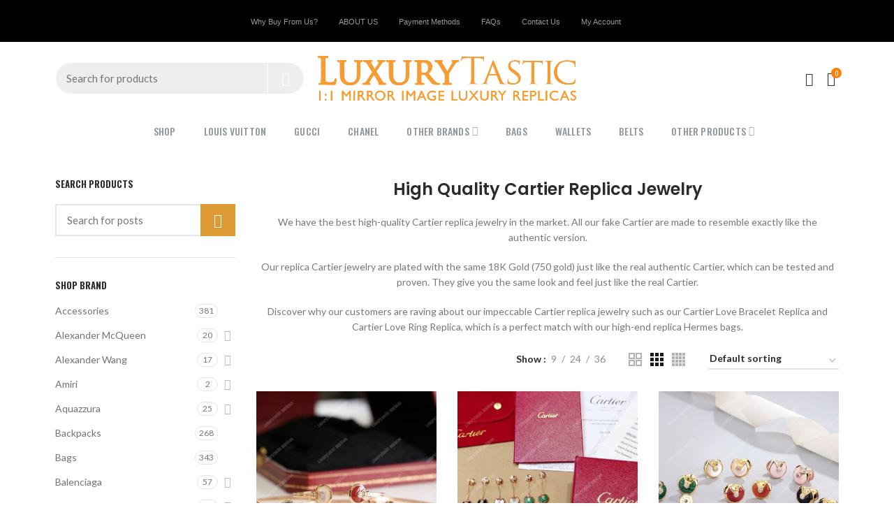

--- FILE ---
content_type: text/html; charset=UTF-8
request_url: https://luxurytasticsrep.ru/product-category/cartier-replica/
body_size: 31679
content:
<!DOCTYPE html>
<html lang="en-US">
<head>
	<meta charset="UTF-8">
	<meta name="viewport" content="width=device-width, initial-scale=1.0, maximum-scale=1.0, user-scalable=no">
	<link rel="profile" href="https://gmpg.org/xfn/11">
	<link rel="pingback" href="https://luxurytasticsrep.ru/xmlrpc.php">

	<meta name='robots' content='index, follow, max-image-preview:large, max-snippet:-1, max-video-preview:-1' />

	<!-- This site is optimized with the Yoast SEO plugin v22.8 - https://yoast.com/wordpress/plugins/seo/ -->
	<title>Cartier Replica Archives - LuxuryTastic Replicas</title>
	<link rel="canonical" href="https://luxurytasticsrep.ru/product-category/cartier-replica/" />
	<link rel="next" href="https://luxurytasticsrep.ru/product-category/cartier-replica/page/2/" />
	<meta property="og:locale" content="en_US" />
	<meta property="og:type" content="article" />
	<meta property="og:title" content="Cartier Replica Archives - LuxuryTastic Replicas" />
	<meta property="og:description" content="High Quality Cartier Replica Jewelry We have the best high-quality Cartier replica jewelry in the market. All our fake Cartier are made to resemble exactly like the authentic version. Our replica Cartier jewelry are plated with the same 18K Gold (750 gold) just like the real authentic Cartier, which can be tested and proven. They give you the same look and feel just like the real Cartier. Discover why our customers are raving about our impeccable Cartier replica jewelry such as our Cartier Love Bracelet Replica and Cartier Love Ring Replica, which is a perfect match with our high-end replica Hermes bags." />
	<meta property="og:url" content="https://luxurytasticsrep.ru/product-category/cartier-replica/" />
	<meta property="og:site_name" content="LuxuryTastic Replicas" />
	<meta name="twitter:card" content="summary_large_image" />
	<script type="application/ld+json" class="yoast-schema-graph">{"@context":"https://schema.org","@graph":[{"@type":"CollectionPage","@id":"https://luxurytasticsrep.ru/product-category/cartier-replica/","url":"https://luxurytasticsrep.ru/product-category/cartier-replica/","name":"Cartier Replica Archives - LuxuryTastic Replicas","isPartOf":{"@id":"https://luxurytasticsrep.ru/#website"},"primaryImageOfPage":{"@id":"https://luxurytasticsrep.ru/product-category/cartier-replica/#primaryimage"},"image":{"@id":"https://luxurytasticsrep.ru/product-category/cartier-replica/#primaryimage"},"thumbnailUrl":"https://luxurytasticsrep.ru/wp-content/uploads/2020/05/1533104288_1638954634_6.jpg","breadcrumb":{"@id":"https://luxurytasticsrep.ru/product-category/cartier-replica/#breadcrumb"},"inLanguage":"en-US"},{"@type":"ImageObject","inLanguage":"en-US","@id":"https://luxurytasticsrep.ru/product-category/cartier-replica/#primaryimage","url":"https://luxurytasticsrep.ru/wp-content/uploads/2020/05/1533104288_1638954634_6.jpg","contentUrl":"https://luxurytasticsrep.ru/wp-content/uploads/2020/05/1533104288_1638954634_6.jpg","width":1080,"height":720},{"@type":"BreadcrumbList","@id":"https://luxurytasticsrep.ru/product-category/cartier-replica/#breadcrumb","itemListElement":[{"@type":"ListItem","position":1,"name":"Home","item":"https://luxurytasticsrep.ru/"},{"@type":"ListItem","position":2,"name":"Cartier Replica"}]},{"@type":"WebSite","@id":"https://luxurytasticsrep.ru/#website","url":"https://luxurytasticsrep.ru/","name":"LuxuryTastic Replicas","description":"The Best Replica Website Online","potentialAction":[{"@type":"SearchAction","target":{"@type":"EntryPoint","urlTemplate":"https://luxurytasticsrep.ru/?s={search_term_string}"},"query-input":"required name=search_term_string"}],"inLanguage":"en-US"}]}</script>
	<!-- / Yoast SEO plugin. -->


<link rel='dns-prefetch' href='//www.googletagmanager.com' />
<link rel='dns-prefetch' href='//fonts.googleapis.com' />
<link rel="alternate" type="application/rss+xml" title="LuxuryTastic Replicas &raquo; Feed" href="https://luxurytasticsrep.ru/feed/" />
<link rel="alternate" type="application/rss+xml" title="LuxuryTastic Replicas &raquo; Comments Feed" href="https://luxurytasticsrep.ru/comments/feed/" />
<link rel="alternate" type="application/rss+xml" title="LuxuryTastic Replicas &raquo; Cartier Replica Category Feed" href="https://luxurytasticsrep.ru/product-category/cartier-replica/feed/" />
<style id='wp-img-auto-sizes-contain-inline-css' type='text/css'>
img:is([sizes=auto i],[sizes^="auto," i]){contain-intrinsic-size:3000px 1500px}
/*# sourceURL=wp-img-auto-sizes-contain-inline-css */
</style>

<link rel='stylesheet' id='wp-block-library-css' href='https://luxurytasticsrep.ru/wp-includes/css/dist/block-library/style.min.css?ver=6.9' type='text/css' media='all' />
<link rel='stylesheet' id='wc-blocks-style-css' href='https://luxurytasticsrep.ru/wp-content/plugins/woocommerce/assets/client/blocks/wc-blocks.css?ver=wc-10.4.3' type='text/css' media='all' />
<style id='global-styles-inline-css' type='text/css'>
:root{--wp--preset--aspect-ratio--square: 1;--wp--preset--aspect-ratio--4-3: 4/3;--wp--preset--aspect-ratio--3-4: 3/4;--wp--preset--aspect-ratio--3-2: 3/2;--wp--preset--aspect-ratio--2-3: 2/3;--wp--preset--aspect-ratio--16-9: 16/9;--wp--preset--aspect-ratio--9-16: 9/16;--wp--preset--color--black: #000000;--wp--preset--color--cyan-bluish-gray: #abb8c3;--wp--preset--color--white: #ffffff;--wp--preset--color--pale-pink: #f78da7;--wp--preset--color--vivid-red: #cf2e2e;--wp--preset--color--luminous-vivid-orange: #ff6900;--wp--preset--color--luminous-vivid-amber: #fcb900;--wp--preset--color--light-green-cyan: #7bdcb5;--wp--preset--color--vivid-green-cyan: #00d084;--wp--preset--color--pale-cyan-blue: #8ed1fc;--wp--preset--color--vivid-cyan-blue: #0693e3;--wp--preset--color--vivid-purple: #9b51e0;--wp--preset--gradient--vivid-cyan-blue-to-vivid-purple: linear-gradient(135deg,rgb(6,147,227) 0%,rgb(155,81,224) 100%);--wp--preset--gradient--light-green-cyan-to-vivid-green-cyan: linear-gradient(135deg,rgb(122,220,180) 0%,rgb(0,208,130) 100%);--wp--preset--gradient--luminous-vivid-amber-to-luminous-vivid-orange: linear-gradient(135deg,rgb(252,185,0) 0%,rgb(255,105,0) 100%);--wp--preset--gradient--luminous-vivid-orange-to-vivid-red: linear-gradient(135deg,rgb(255,105,0) 0%,rgb(207,46,46) 100%);--wp--preset--gradient--very-light-gray-to-cyan-bluish-gray: linear-gradient(135deg,rgb(238,238,238) 0%,rgb(169,184,195) 100%);--wp--preset--gradient--cool-to-warm-spectrum: linear-gradient(135deg,rgb(74,234,220) 0%,rgb(151,120,209) 20%,rgb(207,42,186) 40%,rgb(238,44,130) 60%,rgb(251,105,98) 80%,rgb(254,248,76) 100%);--wp--preset--gradient--blush-light-purple: linear-gradient(135deg,rgb(255,206,236) 0%,rgb(152,150,240) 100%);--wp--preset--gradient--blush-bordeaux: linear-gradient(135deg,rgb(254,205,165) 0%,rgb(254,45,45) 50%,rgb(107,0,62) 100%);--wp--preset--gradient--luminous-dusk: linear-gradient(135deg,rgb(255,203,112) 0%,rgb(199,81,192) 50%,rgb(65,88,208) 100%);--wp--preset--gradient--pale-ocean: linear-gradient(135deg,rgb(255,245,203) 0%,rgb(182,227,212) 50%,rgb(51,167,181) 100%);--wp--preset--gradient--electric-grass: linear-gradient(135deg,rgb(202,248,128) 0%,rgb(113,206,126) 100%);--wp--preset--gradient--midnight: linear-gradient(135deg,rgb(2,3,129) 0%,rgb(40,116,252) 100%);--wp--preset--font-size--small: 13px;--wp--preset--font-size--medium: 20px;--wp--preset--font-size--large: 36px;--wp--preset--font-size--x-large: 42px;--wp--preset--spacing--20: 0.44rem;--wp--preset--spacing--30: 0.67rem;--wp--preset--spacing--40: 1rem;--wp--preset--spacing--50: 1.5rem;--wp--preset--spacing--60: 2.25rem;--wp--preset--spacing--70: 3.38rem;--wp--preset--spacing--80: 5.06rem;--wp--preset--shadow--natural: 6px 6px 9px rgba(0, 0, 0, 0.2);--wp--preset--shadow--deep: 12px 12px 50px rgba(0, 0, 0, 0.4);--wp--preset--shadow--sharp: 6px 6px 0px rgba(0, 0, 0, 0.2);--wp--preset--shadow--outlined: 6px 6px 0px -3px rgb(255, 255, 255), 6px 6px rgb(0, 0, 0);--wp--preset--shadow--crisp: 6px 6px 0px rgb(0, 0, 0);}:where(.is-layout-flex){gap: 0.5em;}:where(.is-layout-grid){gap: 0.5em;}body .is-layout-flex{display: flex;}.is-layout-flex{flex-wrap: wrap;align-items: center;}.is-layout-flex > :is(*, div){margin: 0;}body .is-layout-grid{display: grid;}.is-layout-grid > :is(*, div){margin: 0;}:where(.wp-block-columns.is-layout-flex){gap: 2em;}:where(.wp-block-columns.is-layout-grid){gap: 2em;}:where(.wp-block-post-template.is-layout-flex){gap: 1.25em;}:where(.wp-block-post-template.is-layout-grid){gap: 1.25em;}.has-black-color{color: var(--wp--preset--color--black) !important;}.has-cyan-bluish-gray-color{color: var(--wp--preset--color--cyan-bluish-gray) !important;}.has-white-color{color: var(--wp--preset--color--white) !important;}.has-pale-pink-color{color: var(--wp--preset--color--pale-pink) !important;}.has-vivid-red-color{color: var(--wp--preset--color--vivid-red) !important;}.has-luminous-vivid-orange-color{color: var(--wp--preset--color--luminous-vivid-orange) !important;}.has-luminous-vivid-amber-color{color: var(--wp--preset--color--luminous-vivid-amber) !important;}.has-light-green-cyan-color{color: var(--wp--preset--color--light-green-cyan) !important;}.has-vivid-green-cyan-color{color: var(--wp--preset--color--vivid-green-cyan) !important;}.has-pale-cyan-blue-color{color: var(--wp--preset--color--pale-cyan-blue) !important;}.has-vivid-cyan-blue-color{color: var(--wp--preset--color--vivid-cyan-blue) !important;}.has-vivid-purple-color{color: var(--wp--preset--color--vivid-purple) !important;}.has-black-background-color{background-color: var(--wp--preset--color--black) !important;}.has-cyan-bluish-gray-background-color{background-color: var(--wp--preset--color--cyan-bluish-gray) !important;}.has-white-background-color{background-color: var(--wp--preset--color--white) !important;}.has-pale-pink-background-color{background-color: var(--wp--preset--color--pale-pink) !important;}.has-vivid-red-background-color{background-color: var(--wp--preset--color--vivid-red) !important;}.has-luminous-vivid-orange-background-color{background-color: var(--wp--preset--color--luminous-vivid-orange) !important;}.has-luminous-vivid-amber-background-color{background-color: var(--wp--preset--color--luminous-vivid-amber) !important;}.has-light-green-cyan-background-color{background-color: var(--wp--preset--color--light-green-cyan) !important;}.has-vivid-green-cyan-background-color{background-color: var(--wp--preset--color--vivid-green-cyan) !important;}.has-pale-cyan-blue-background-color{background-color: var(--wp--preset--color--pale-cyan-blue) !important;}.has-vivid-cyan-blue-background-color{background-color: var(--wp--preset--color--vivid-cyan-blue) !important;}.has-vivid-purple-background-color{background-color: var(--wp--preset--color--vivid-purple) !important;}.has-black-border-color{border-color: var(--wp--preset--color--black) !important;}.has-cyan-bluish-gray-border-color{border-color: var(--wp--preset--color--cyan-bluish-gray) !important;}.has-white-border-color{border-color: var(--wp--preset--color--white) !important;}.has-pale-pink-border-color{border-color: var(--wp--preset--color--pale-pink) !important;}.has-vivid-red-border-color{border-color: var(--wp--preset--color--vivid-red) !important;}.has-luminous-vivid-orange-border-color{border-color: var(--wp--preset--color--luminous-vivid-orange) !important;}.has-luminous-vivid-amber-border-color{border-color: var(--wp--preset--color--luminous-vivid-amber) !important;}.has-light-green-cyan-border-color{border-color: var(--wp--preset--color--light-green-cyan) !important;}.has-vivid-green-cyan-border-color{border-color: var(--wp--preset--color--vivid-green-cyan) !important;}.has-pale-cyan-blue-border-color{border-color: var(--wp--preset--color--pale-cyan-blue) !important;}.has-vivid-cyan-blue-border-color{border-color: var(--wp--preset--color--vivid-cyan-blue) !important;}.has-vivid-purple-border-color{border-color: var(--wp--preset--color--vivid-purple) !important;}.has-vivid-cyan-blue-to-vivid-purple-gradient-background{background: var(--wp--preset--gradient--vivid-cyan-blue-to-vivid-purple) !important;}.has-light-green-cyan-to-vivid-green-cyan-gradient-background{background: var(--wp--preset--gradient--light-green-cyan-to-vivid-green-cyan) !important;}.has-luminous-vivid-amber-to-luminous-vivid-orange-gradient-background{background: var(--wp--preset--gradient--luminous-vivid-amber-to-luminous-vivid-orange) !important;}.has-luminous-vivid-orange-to-vivid-red-gradient-background{background: var(--wp--preset--gradient--luminous-vivid-orange-to-vivid-red) !important;}.has-very-light-gray-to-cyan-bluish-gray-gradient-background{background: var(--wp--preset--gradient--very-light-gray-to-cyan-bluish-gray) !important;}.has-cool-to-warm-spectrum-gradient-background{background: var(--wp--preset--gradient--cool-to-warm-spectrum) !important;}.has-blush-light-purple-gradient-background{background: var(--wp--preset--gradient--blush-light-purple) !important;}.has-blush-bordeaux-gradient-background{background: var(--wp--preset--gradient--blush-bordeaux) !important;}.has-luminous-dusk-gradient-background{background: var(--wp--preset--gradient--luminous-dusk) !important;}.has-pale-ocean-gradient-background{background: var(--wp--preset--gradient--pale-ocean) !important;}.has-electric-grass-gradient-background{background: var(--wp--preset--gradient--electric-grass) !important;}.has-midnight-gradient-background{background: var(--wp--preset--gradient--midnight) !important;}.has-small-font-size{font-size: var(--wp--preset--font-size--small) !important;}.has-medium-font-size{font-size: var(--wp--preset--font-size--medium) !important;}.has-large-font-size{font-size: var(--wp--preset--font-size--large) !important;}.has-x-large-font-size{font-size: var(--wp--preset--font-size--x-large) !important;}
/*# sourceURL=global-styles-inline-css */
</style>

<style id='classic-theme-styles-inline-css' type='text/css'>
/*! This file is auto-generated */
.wp-block-button__link{color:#fff;background-color:#32373c;border-radius:9999px;box-shadow:none;text-decoration:none;padding:calc(.667em + 2px) calc(1.333em + 2px);font-size:1.125em}.wp-block-file__button{background:#32373c;color:#fff;text-decoration:none}
/*# sourceURL=/wp-includes/css/classic-themes.min.css */
</style>
<link rel='stylesheet' id='cr-style-css' href='https://luxurytasticsrep.ru/wp-content/plugins/gourl-bitcoin-payment-gateway-paid-downloads-membership/css/style.front.css?ver=6.9' type='text/css' media='all' />
<link rel='stylesheet' id='rs-plugin-settings-css' href='https://luxurytasticsrep.ru/wp-content/plugins/revslider/public/assets/css/rs6.css?ver=6.2.15' type='text/css' media='all' />
<style id='rs-plugin-settings-inline-css' type='text/css'>
#rs-demo-id {}
/*# sourceURL=rs-plugin-settings-inline-css */
</style>
<link rel='stylesheet' id='advanced-flat-rate-shipping-for-woocommerce-css' href='https://luxurytasticsrep.ru/wp-content/plugins/woo-extra-flat-rate/public/css/advanced-flat-rate-shipping-for-woocommerce-public.css?ver=v4.4.3' type='text/css' media='all' />
<link rel='stylesheet' id='font-awesome-min-css' href='https://luxurytasticsrep.ru/wp-content/plugins/woo-extra-flat-rate/public/css/font-awesome.min.css?ver=v4.4.3' type='text/css' media='all' />
<style id='woocommerce-inline-inline-css' type='text/css'>
.woocommerce form .form-row .required { visibility: visible; }
/*# sourceURL=woocommerce-inline-inline-css */
</style>
<link rel='stylesheet' id='js_composer_front-css' href='https://luxurytasticsrep.ru/wp-content/plugins/js_composer/assets/css/js_composer.min.css?ver=6.9.0' type='text/css' media='all' />
<link rel='stylesheet' id='font-awesome-css-css' href='https://luxurytasticsrep.ru/wp-content/themes/woodmart/css/font-awesome-light.min.css?ver=4.6.0' type='text/css' media='all' />
<link rel='stylesheet' id='bootstrap-css' href='https://luxurytasticsrep.ru/wp-content/themes/woodmart/css/bootstrap.min.css?ver=4.6.0' type='text/css' media='all' />
<link rel='stylesheet' id='woodmart-style-css' href='https://luxurytasticsrep.ru/wp-content/themes/woodmart/style.min.css?ver=4.6.0' type='text/css' media='all' />
<link rel='stylesheet' id='xts-style-theme_settings_default-css' href='https://luxurytasticsrep.ru/wp-content/uploads/2023/08/xts-theme_settings_default-1692647283.css?ver=4.6.0' type='text/css' media='all' />
<link rel='stylesheet' id='child-style-css' href='https://luxurytasticsrep.ru/wp-content/themes/woodmart-child/style.css?ver=4.6.0' type='text/css' media='all' />
<link rel='stylesheet' id='xts-google-fonts-css' href='//fonts.googleapis.com/css?family=Lato%3A100%2C100italic%2C300%2C300italic%2C400%2C400italic%2C700%2C700italic%2C900%2C900italic%7CPoppins%3A100%2C100italic%2C200%2C200italic%2C300%2C300italic%2C400%2C400italic%2C500%2C500italic%2C600%2C600italic%2C700%2C700italic%2C800%2C800italic%2C900%2C900italic%7COswald%3A200%2C300%2C400%2C500%2C600%2C700&#038;ver=4.6.0' type='text/css' media='all' />
<script type="text/template" id="tmpl-variation-template">
	<div class="woocommerce-variation-description">{{{ data.variation.variation_description }}}</div>
	<div class="woocommerce-variation-price">{{{ data.variation.price_html }}}</div>
	<div class="woocommerce-variation-availability">{{{ data.variation.availability_html }}}</div>
</script>
<script type="text/template" id="tmpl-unavailable-variation-template">
	<p role="alert">Sorry, this product is unavailable. Please choose a different combination.</p>
</script>
<script type="text/javascript" src="https://luxurytasticsrep.ru/wp-includes/js/jquery/jquery.min.js?ver=3.7.1" id="jquery-core-js"></script>
<script type="text/javascript" src="https://luxurytasticsrep.ru/wp-includes/js/jquery/jquery-migrate.min.js?ver=3.4.1" id="jquery-migrate-js"></script>
<script type="text/javascript" src="https://luxurytasticsrep.ru/wp-content/plugins/revslider/public/assets/js/rbtools.min.js?ver=6.2.15" id="tp-tools-js"></script>
<script type="text/javascript" src="https://luxurytasticsrep.ru/wp-content/plugins/revslider/public/assets/js/rs6.min.js?ver=6.2.15" id="revmin-js"></script>
<script type="text/javascript" src="https://luxurytasticsrep.ru/wp-content/plugins/woo-extra-flat-rate/public/js/advanced-flat-rate-shipping-for-woocommerce-public.js?ver=v4.4.3" id="advanced-flat-rate-shipping-for-woocommerce-js"></script>
<script type="text/javascript" src="https://luxurytasticsrep.ru/wp-content/plugins/woocommerce/assets/js/jquery-blockui/jquery.blockUI.min.js?ver=2.7.0-wc.10.4.3" id="wc-jquery-blockui-js" data-wp-strategy="defer"></script>
<script type="text/javascript" id="wc-add-to-cart-js-extra">
/* <![CDATA[ */
var wc_add_to_cart_params = {"ajax_url":"/wp-admin/admin-ajax.php","wc_ajax_url":"/?wc-ajax=%%endpoint%%","i18n_view_cart":"View cart","cart_url":"https://luxurytasticsrep.ru/cart/","is_cart":"","cart_redirect_after_add":"no"};
//# sourceURL=wc-add-to-cart-js-extra
/* ]]> */
</script>
<script type="text/javascript" src="https://luxurytasticsrep.ru/wp-content/plugins/woocommerce/assets/js/frontend/add-to-cart.min.js?ver=10.4.3" id="wc-add-to-cart-js" data-wp-strategy="defer"></script>
<script type="text/javascript" src="https://luxurytasticsrep.ru/wp-content/plugins/woocommerce/assets/js/js-cookie/js.cookie.min.js?ver=2.1.4-wc.10.4.3" id="wc-js-cookie-js" data-wp-strategy="defer"></script>
<script type="text/javascript" src="https://luxurytasticsrep.ru/wp-content/plugins/js_composer/assets/js/vendors/woocommerce-add-to-cart.js?ver=6.9.0" id="vc_woocommerce-add-to-cart-js-js"></script>

<!-- Google tag (gtag.js) snippet added by Site Kit -->
<!-- Google Analytics snippet added by Site Kit -->
<script type="text/javascript" src="https://www.googletagmanager.com/gtag/js?id=GT-KVFSVZRW" id="google_gtagjs-js" async></script>
<script type="text/javascript" id="google_gtagjs-js-after">
/* <![CDATA[ */
window.dataLayer = window.dataLayer || [];function gtag(){dataLayer.push(arguments);}
gtag("set","linker",{"domains":["luxurytasticsrep.ru"]});
gtag("js", new Date());
gtag("set", "developer_id.dZTNiMT", true);
gtag("config", "GT-KVFSVZRW");
 window._googlesitekit = window._googlesitekit || {}; window._googlesitekit.throttledEvents = []; window._googlesitekit.gtagEvent = (name, data) => { var key = JSON.stringify( { name, data } ); if ( !! window._googlesitekit.throttledEvents[ key ] ) { return; } window._googlesitekit.throttledEvents[ key ] = true; setTimeout( () => { delete window._googlesitekit.throttledEvents[ key ]; }, 5 ); gtag( "event", name, { ...data, event_source: "site-kit" } ); }; 
//# sourceURL=google_gtagjs-js-after
/* ]]> */
</script>
<script type="text/javascript" src="https://luxurytasticsrep.ru/wp-includes/js/underscore.min.js?ver=1.13.7" id="underscore-js"></script>
<script type="text/javascript" id="wp-util-js-extra">
/* <![CDATA[ */
var _wpUtilSettings = {"ajax":{"url":"/wp-admin/admin-ajax.php"}};
//# sourceURL=wp-util-js-extra
/* ]]> */
</script>
<script type="text/javascript" src="https://luxurytasticsrep.ru/wp-includes/js/wp-util.min.js?ver=6.9" id="wp-util-js"></script>
<script type="text/javascript" id="wc-add-to-cart-variation-js-extra">
/* <![CDATA[ */
var wc_add_to_cart_variation_params = {"wc_ajax_url":"/?wc-ajax=%%endpoint%%","i18n_no_matching_variations_text":"Sorry, no products matched your selection. Please choose a different combination.","i18n_make_a_selection_text":"Please select some product options before adding this product to your cart.","i18n_unavailable_text":"Sorry, this product is unavailable. Please choose a different combination.","i18n_reset_alert_text":"Your selection has been reset. Please select some product options before adding this product to your cart."};
//# sourceURL=wc-add-to-cart-variation-js-extra
/* ]]> */
</script>
<script type="text/javascript" src="https://luxurytasticsrep.ru/wp-content/plugins/woocommerce/assets/js/frontend/add-to-cart-variation.min.js?ver=10.4.3" id="wc-add-to-cart-variation-js" defer="defer" data-wp-strategy="defer"></script>
<link rel="https://api.w.org/" href="https://luxurytasticsrep.ru/wp-json/" /><link rel="alternate" title="JSON" type="application/json" href="https://luxurytasticsrep.ru/wp-json/wp/v2/product_cat/49" /><link rel="EditURI" type="application/rsd+xml" title="RSD" href="https://luxurytasticsrep.ru/xmlrpc.php?rsd" />
<meta name="generator" content="WordPress 6.9" />
<meta name="generator" content="WooCommerce 10.4.3" />
<meta name="generator" content="Site Kit by Google 1.168.0" /><meta name="theme-color" content="">			<link rel="shortcut icon" href="https://luxurytasticsrep.ru/wp-content/uploads/2020/07/favicon-1.png">
			<link rel="apple-touch-icon-precomposed" sizes="152x152" href="https://luxurytasticsrep.ru/wp-content/uploads/2020/07/favicon-1.png">
			<noscript><style>.woocommerce-product-gallery{ opacity: 1 !important; }</style></noscript>
	<style type="text/css">.recentcomments a{display:inline !important;padding:0 !important;margin:0 !important;}</style><meta name="generator" content="Powered by WPBakery Page Builder - drag and drop page builder for WordPress."/>
<meta name="generator" content="Powered by Slider Revolution 6.2.15 - responsive, Mobile-Friendly Slider Plugin for WordPress with comfortable drag and drop interface." />
<script type="text/javascript">function setREVStartSize(e){
			//window.requestAnimationFrame(function() {				 
				window.RSIW = window.RSIW===undefined ? window.innerWidth : window.RSIW;	
				window.RSIH = window.RSIH===undefined ? window.innerHeight : window.RSIH;	
				try {								
					var pw = document.getElementById(e.c).parentNode.offsetWidth,
						newh;
					pw = pw===0 || isNaN(pw) ? window.RSIW : pw;
					e.tabw = e.tabw===undefined ? 0 : parseInt(e.tabw);
					e.thumbw = e.thumbw===undefined ? 0 : parseInt(e.thumbw);
					e.tabh = e.tabh===undefined ? 0 : parseInt(e.tabh);
					e.thumbh = e.thumbh===undefined ? 0 : parseInt(e.thumbh);
					e.tabhide = e.tabhide===undefined ? 0 : parseInt(e.tabhide);
					e.thumbhide = e.thumbhide===undefined ? 0 : parseInt(e.thumbhide);
					e.mh = e.mh===undefined || e.mh=="" || e.mh==="auto" ? 0 : parseInt(e.mh,0);		
					if(e.layout==="fullscreen" || e.l==="fullscreen") 						
						newh = Math.max(e.mh,window.RSIH);					
					else{					
						e.gw = Array.isArray(e.gw) ? e.gw : [e.gw];
						for (var i in e.rl) if (e.gw[i]===undefined || e.gw[i]===0) e.gw[i] = e.gw[i-1];					
						e.gh = e.el===undefined || e.el==="" || (Array.isArray(e.el) && e.el.length==0)? e.gh : e.el;
						e.gh = Array.isArray(e.gh) ? e.gh : [e.gh];
						for (var i in e.rl) if (e.gh[i]===undefined || e.gh[i]===0) e.gh[i] = e.gh[i-1];
											
						var nl = new Array(e.rl.length),
							ix = 0,						
							sl;					
						e.tabw = e.tabhide>=pw ? 0 : e.tabw;
						e.thumbw = e.thumbhide>=pw ? 0 : e.thumbw;
						e.tabh = e.tabhide>=pw ? 0 : e.tabh;
						e.thumbh = e.thumbhide>=pw ? 0 : e.thumbh;					
						for (var i in e.rl) nl[i] = e.rl[i]<window.RSIW ? 0 : e.rl[i];
						sl = nl[0];									
						for (var i in nl) if (sl>nl[i] && nl[i]>0) { sl = nl[i]; ix=i;}															
						var m = pw>(e.gw[ix]+e.tabw+e.thumbw) ? 1 : (pw-(e.tabw+e.thumbw)) / (e.gw[ix]);					
						newh =  (e.gh[ix] * m) + (e.tabh + e.thumbh);
					}				
					if(window.rs_init_css===undefined) window.rs_init_css = document.head.appendChild(document.createElement("style"));					
					document.getElementById(e.c).height = newh+"px";
					window.rs_init_css.innerHTML += "#"+e.c+"_wrapper { height: "+newh+"px }";				
				} catch(e){
					console.log("Failure at Presize of Slider:" + e)
				}					   
			//});
		  };</script>
		<style type="text/css" id="wp-custom-css">
			.main-page-wrapper , body {
	background:none!important;
}
.footer-container{
	background-image:none!important	
}


.wpcf7-response-output{
	background:#222;
	border:1px solid #222;
	width:85%;
	left:0%;
	right:0;
	margin:auto!important;
}

.wpcf7-form.init .wpcf7-response-output{
	display:none;
}

.h26k2-newsletter h1{
	color:#fff  !important;
	font-family:"Montserrat",arial;
	font-size:3em;
}

.h26k2-newsletter p{
	color:#fafafa ;
	font-family:"Montserrat",arial;
	font-size:1.2em;

}

.h26k2-newsletter .wpcf7{
	position:relative;
	width:80%;
	left:50%;
	transform:translateX(-50%)
}

.h26k2-newsletter .wpcf7 input{
	border-color:#fff!important;
}

.h26k2-newsletter .wpcf7 label{
	color:#fff;
}

.h26k2-newsletter .wpcf7 input[type="submit"]{
	position:relative;
	left:50%;
	transform:translateX(-50%);
	padding:10px 40px;
	border-radius:2px;
}

.h26k2-newsletter input[type="email"]{
	background:rgba(255,255,255,1);
	border-radius:10px;
}

.wp-image-71073{
	display:inline;
}
		</style>
		<style>		
		
		</style><noscript><style> .wpb_animate_when_almost_visible { opacity: 1; }</style></noscript>			<style data-type="wd-style-default_header">
				@media (min-width: 1025px) {
	.whb-top-bar-inner {
		height: 60px;
	}
	
	.whb-general-header-inner {
		height: 104px;
	}
	
	.whb-header-bottom-inner {
		height: 50px;
	}
	
	.whb-sticked .whb-top-bar-inner {
		height: 40px;
	}
	
	.whb-sticked .whb-general-header-inner {
		height: 60px;
	}
	
	.whb-sticked .whb-header-bottom-inner {
		height: 50px;
	}
	
	/* HEIGHT OF HEADER CLONE */
	.whb-clone .whb-general-header-inner {
		height: 50px;
	}
	
	/* HEADER OVERCONTENT */
	.woodmart-header-overcontent .title-size-small {
		padding-top: 234px;
	}
	
	.woodmart-header-overcontent .title-size-default {
		padding-top: 274px;
	}
	
	.woodmart-header-overcontent .title-size-large {
		padding-top: 314px;
	}
	
	/* HEADER OVERCONTENT WHEN SHOP PAGE TITLE TURN OFF  */
	.woodmart-header-overcontent .without-title.title-size-small {
		padding-top: 214px;
	}
	
	.woodmart-header-overcontent .without-title.title-size-default {
		padding-top: 249px;
	}
	
	.woodmart-header-overcontent .without-title.title-size-large {
		padding-top: 274px;
	}
	
	/* HEADER OVERCONTENT ON SINGLE PRODUCT */
	.single-product .whb-overcontent:not(.whb-custom-header) {
		padding-top: 214px;
	}
	
	/* HEIGHT OF LOGO IN TOP BAR */
	.whb-top-bar .woodmart-logo img {
		max-height: 60px;
	}
	
	.whb-sticked .whb-top-bar .woodmart-logo img {
		max-height: 40px;
	}
	
	/* HEIGHT OF LOGO IN GENERAL HEADER */
	.whb-general-header .woodmart-logo img {
		max-height: 104px;
	}
	
	.whb-sticked .whb-general-header .woodmart-logo img {
		max-height: 60px;
	}
	
	/* HEIGHT OF LOGO IN BOTTOM HEADER */
	.whb-header-bottom .woodmart-logo img {
		max-height: 50px;
	}
	
	.whb-sticked .whb-header-bottom .woodmart-logo img {
		max-height: 50px;
	}
	
	/* HEIGHT OF LOGO IN HEADER CLONE */
	.whb-clone .whb-general-header .woodmart-logo img {
		max-height: 50px;
	}
	
	/* HEIGHT OF HEADER BUILDER ELEMENTS */
	/* HEIGHT ELEMENTS IN TOP BAR */
	.whb-top-bar .wd-tools-element > a,
	.whb-top-bar .main-nav .item-level-0 > a,
	.whb-top-bar .whb-secondary-menu .item-level-0 > a,
	.whb-top-bar .categories-menu-opener,
	.whb-top-bar .menu-opener,
	.whb-top-bar .whb-divider-stretch:before,
	.whb-top-bar form.woocommerce-currency-switcher-form .dd-selected,
	.whb-top-bar .whb-text-element .wcml-dropdown a.wcml-cs-item-toggle {
		height: 60px;
	}
	
	.whb-sticked .whb-top-bar .wd-tools-element > a,
	.whb-sticked .whb-top-bar .main-nav .item-level-0 > a,
	.whb-sticked .whb-top-bar .whb-secondary-menu .item-level-0 > a,
	.whb-sticked .whb-top-bar .categories-menu-opener,
	.whb-sticked .whb-top-bar .menu-opener,
	.whb-sticked .whb-top-bar .whb-divider-stretch:before,
	.whb-sticked .whb-top-bar form.woocommerce-currency-switcher-form .dd-selected,
	.whb-sticked .whb-top-bar .whb-text-element .wcml-dropdown a.wcml-cs-item-toggle {
		height: 40px;
	}
	
	/* HEIGHT ELEMENTS IN GENERAL HEADER */
	.whb-general-header .whb-divider-stretch:before,
	.whb-general-header .navigation-style-bordered .item-level-0 > a {
		height: 104px;
	}
	
	.whb-sticked:not(.whb-clone) .whb-general-header .whb-divider-stretch:before,
	.whb-sticked:not(.whb-clone) .whb-general-header .navigation-style-bordered .item-level-0 > a {
		height: 60px;
	}
	
	.whb-sticked:not(.whb-clone) .whb-general-header .woodmart-search-dropdown,
	.whb-sticked:not(.whb-clone) .whb-general-header .dropdown-cart,
	.whb-sticked:not(.whb-clone) .whb-general-header .woodmart-navigation:not(.vertical-navigation):not(.navigation-style-bordered) .sub-menu-dropdown {
		margin-top: 10px;
	}
	
	.whb-sticked:not(.whb-clone) .whb-general-header .woodmart-search-dropdown:after,
	.whb-sticked:not(.whb-clone) .whb-general-header .dropdown-cart:after,
	.whb-sticked:not(.whb-clone) .whb-general-header .woodmart-navigation:not(.vertical-navigation):not(.navigation-style-bordered) .sub-menu-dropdown:after {
		height: 10px;
	}
	
	/* HEIGHT ELEMENTS IN BOTTOM HEADER */
	.whb-header-bottom .wd-tools-element > a,
	.whb-header-bottom .main-nav .item-level-0 > a,
	.whb-header-bottom .whb-secondary-menu .item-level-0 > a,
	.whb-header-bottom .categories-menu-opener,
	.whb-header-bottom .menu-opener,
	.whb-header-bottom .whb-divider-stretch:before,
	.whb-header-bottom form.woocommerce-currency-switcher-form .dd-selected,
	.whb-header-bottom .whb-text-element .wcml-dropdown a.wcml-cs-item-toggle {
		height: 50px;
	}
	
	.whb-header-bottom.whb-border-fullwidth .menu-opener {
		height: 50px;
		margin-top: -0px;
		margin-bottom: -0px;
	}
	
	.whb-header-bottom.whb-border-boxed .menu-opener {
		height: 50px;
		margin-top: -0px;
		margin-bottom: -0px;
	}
	
	.whb-sticked .whb-header-bottom .wd-tools-element > a,
	.whb-sticked .whb-header-bottom .main-nav .item-level-0 > a,
	.whb-sticked .whb-header-bottom .whb-secondary-menu .item-level-0 > a,
	.whb-sticked .whb-header-bottom .categories-menu-opener,
	.whb-sticked .whb-header-bottom .whb-divider-stretch:before,
	.whb-sticked .whb-header-bottom form.woocommerce-currency-switcher-form .dd-selected,
	.whb-sticked .whb-header-bottom .whb-text-element .wcml-dropdown a.wcml-cs-item-toggle {
		height: 50px;
	}
	
	.whb-sticked .whb-header-bottom.whb-border-fullwidth .menu-opener {
		height: 50px;
	}
	
	.whb-sticked .whb-header-bottom.whb-border-boxed .menu-opener {
		height: 50px;
	}
	
	.whb-sticky-shadow.whb-sticked .whb-header-bottom .menu-opener {
		height: 50px;
		margin-bottom:0;
	}
	
	/* HEIGHT ELEMENTS IN HEADER CLONE */
	.whb-clone .wd-tools-element > a,
	.whb-clone .main-nav .item-level-0 > a,
	.whb-clone .whb-secondary-menu .item-level-0 > a,
	.whb-clone .categories-menu-opener,
	.whb-clone .menu-opener,
	.whb-clone .whb-divider-stretch:before,
	.whb-clone .navigation-style-bordered .item-level-0 > a,
	.whb-clone form.woocommerce-currency-switcher-form .dd-selected,
	.whb-clone .whb-text-element .wcml-dropdown a.wcml-cs-item-toggle {
		height: 50px;
	}
}

@media (max-width: 1024px) {
	.whb-top-bar-inner {
		height: 56px;
	}
	
	.whb-general-header-inner {
		height: 60px;
	}
	
	.whb-header-bottom-inner {
		height: 0px;
	}
	
	/* HEIGHT OF HEADER CLONE */
	.whb-clone .whb-general-header-inner {
		height: 60px;
	}
	
	/* HEADER OVERCONTENT */
	.woodmart-header-overcontent .page-title {
		padding-top: 131px;
	}
	
	/* HEADER OVERCONTENT WHEN SHOP PAGE TITLE TURN OFF  */
	.woodmart-header-overcontent .without-title.title-shop {
		padding-top: 116px;
	}
	
	/* HEADER OVERCONTENT ON SINGLE PRODUCT */
	.single-product .whb-overcontent:not(.whb-custom-header) {
		padding-top: 116px;
	}
	
	/* HEIGHT OF LOGO IN TOP BAR */
	.whb-top-bar .woodmart-logo img {
		max-height: 56px;
	}
	
	/* HEIGHT OF LOGO IN GENERAL HEADER */
	.whb-general-header .woodmart-logo img {
		max-height: 60px;
	}
	
	/* HEIGHT OF LOGO IN BOTTOM HEADER */
	.whb-header-bottom .woodmart-logo img {
		max-height: 0px;
	}
	
	/* HEIGHT OF LOGO IN HEADER CLONE */
	.whb-clone .whb-general-header .woodmart-logo img {
		max-height: 60px;
	}
	
	/* HEIGHT OF HEADER BULDER ELEMENTS */
	/* HEIGHT ELEMENTS IN TOP BAR */
	.whb-top-bar .wd-tools-element > a,
	.whb-top-bar .main-nav .item-level-0 > a,
	.whb-top-bar .whb-secondary-menu .item-level-0 > a,
	.whb-top-bar .categories-menu-opener,
	.whb-top-bar .whb-divider-stretch:before,
	.whb-top-bar form.woocommerce-currency-switcher-form .dd-selected,
	.whb-top-bar .whb-text-element .wcml-dropdown a.wcml-cs-item-toggle {
		height: 56px;
	}
	
	/* HEIGHT ELEMENTS IN GENERAL HEADER */
	.whb-general-header .wd-tools-element > a,
	.whb-general-header .main-nav .item-level-0 > a,
	.whb-general-header .whb-secondary-menu .item-level-0 > a,
	.whb-general-header .categories-menu-opener,
	.whb-general-header .whb-divider-stretch:before,
	.whb-general-header form.woocommerce-currency-switcher-form .dd-selected,
	.whb-general-header .whb-text-element .wcml-dropdown a.wcml-cs-item-toggle {
		height: 60px;
	}
	
	/* HEIGHT ELEMENTS IN BOTTOM HEADER */
	.whb-header-bottom .wd-tools-element > a,
	.whb-header-bottom .main-nav .item-level-0 > a,
	.whb-header-bottom .whb-secondary-menu .item-level-0 > a,
	.whb-header-bottom .categories-menu-opener,
	.whb-header-bottom .whb-divider-stretch:before,
	.whb-header-bottom form.woocommerce-currency-switcher-form .dd-selected,
	.whb-header-bottom .whb-text-element .wcml-dropdown a.wcml-cs-item-toggle {
		height: 0px;
	}
	
	/* HEIGHT ELEMENTS IN HEADER CLONE */
	.whb-clone .wd-tools-element > a,
	.whb-clone .main-nav .item-level-0 > a,
	.whb-clone .whb-secondary-menu .item-level-0 > a,
	.whb-clone .categories-menu-opener,
	.whb-clone .menu-opener,
	.whb-clone .whb-divider-stretch:before,
	.whb-clone form.woocommerce-currency-switcher-form .dd-selected,
	.whb-clone .whb-text-element .wcml-dropdown a.wcml-cs-item-toggle {
		height: 60px;
	}
}

.whb-top-bar {
	background-color: rgba(0, 0, 0, 1);border-bottom-style: solid;
}

.whb-general-header {
	border-color: rgba(129, 129, 129, 0.2);border-bottom-width: 0px;border-bottom-style: solid;
}

.whb-header-bottom {
	border-bottom-style: solid;
}
			</style>
			</head>

<body class="archive tax-product_cat term-cartier-replica term-49 wp-theme-woodmart wp-child-theme-woodmart-child theme-woodmart woocommerce woocommerce-page woocommerce-no-js wrapper-custom form-style-square form-border-width-2 categories-accordion-on woodmart-archive-shop woodmart-ajax-shop-on offcanvas-sidebar-mobile notifications-sticky btns-default-flat btns-default-dark btns-default-hover-dark btns-shop-3d btns-shop-dark btns-shop-hover-light btns-accent-flat btns-accent-light btns-accent-hover-light wpb-js-composer js-comp-ver-6.9.0 vc_responsive">
		
	<div class="website-wrapper">

		
			<!-- HEADER -->
			<header class="whb-header whb-sticky-shadow whb-scroll-stick whb-sticky-real">

				<div class="whb-main-header">
	
<div class="whb-row whb-top-bar whb-not-sticky-row whb-with-bg whb-without-border whb-color-light whb-flex-equal-sides">
	<div class="container">
		<div class="whb-flex-row whb-top-bar-inner">
			<div class="whb-column whb-col-left whb-visible-lg whb-empty-column">
	</div>
<div class="whb-column whb-col-center whb-visible-lg">
	
<div class="whb-text-element reset-mb-10 top1"><!--<div class="top">

EASTER SALE 20% SITE WIDE IS LIVE TILL 9 APRIL 2023.

</div> -->
<ul class="menutop">
 	<li><a href="https://luxurytasticsrep.ru/replica-handbags/"> Why Buy From Us? </a></li>
 	<li><a href="https://luxurytasticsrep.ru/about-us/"> ABOUT US</a></li>
 	<li><a href="https://luxurytasticsrep.ru/payment-methods/"> Payment Methods </a></li>
 	<li><a href="https://luxurytasticsrep.ru/faq/">FAQs </a></li>
 	<li><a href="https://luxurytasticsrep.ru/contact-us/"> Contact Us </a></li>
 	<li><a href="https://luxurytasticsrep.ru/account/"> My Account </a></li>
</ul></div>
</div>
<div class="whb-column whb-col-right whb-visible-lg whb-empty-column">
	</div>
<div class="whb-column whb-col-mobile whb-hidden-lg whb-empty-column">
	</div>
		</div>
	</div>
</div>

<div class="whb-row whb-general-header whb-sticky-row whb-without-bg whb-without-border whb-color-dark whb-flex-equal-sides">
	<div class="container">
		<div class="whb-flex-row whb-general-header-inner">
			<div class="whb-column whb-col-left whb-visible-lg">
				<div class="woodmart-search-form">
								<form role="search" method="get" class="searchform  search-style-with-bg woodmart-ajax-search" action="https://luxurytasticsrep.ru/"  data-thumbnail="1" data-price="1" data-post_type="product" data-count="20" data-sku="0" data-symbols_count="3">
					<input type="text" class="s" placeholder="Search for products" value="" name="s" />
					<input type="hidden" name="post_type" value="product">
										<button type="submit" class="searchsubmit">
						Search											</button>
				</form>
													<div class="search-results-wrapper"><div class="woodmart-scroll"><div class="woodmart-search-results woodmart-scroll-content"></div></div><div class="woodmart-search-loader wd-fill"></div></div>
							</div>
		</div>
<div class="whb-column whb-col-center whb-visible-lg">
	<div class="site-logo">
	<div class="woodmart-logo-wrap">
		<a href="https://luxurytasticsrep.ru/" class="woodmart-logo woodmart-main-logo" rel="home">
			<img src="https://luxurytasticsrep.ru/wp-content/uploads/2020/07/watermark-1.png" alt="LuxuryTastic Replicas" style="max-width: 370px;" />		</a>
			</div>
</div>
</div>
<div class="whb-column whb-col-right whb-visible-lg">
	<div class="woodmart-header-links woodmart-navigation menu-simple-dropdown wd-tools-element item-event-hover  my-account-with-icon"  title="My account">
			<a href="https://luxurytasticsrep.ru/my-account/">
			<span class="wd-tools-icon">
							</span>
			<span class="wd-tools-text">
				Login / Register			</span>
		</a>
		
		
					<div class="sub-menu-dropdown menu-item-register color-scheme-dark">
						<div class="login-dropdown-inner">
							<h3 class="login-title"><span>Sign in</span><a class="create-account-link" href="https://luxurytasticsrep.ru/my-account/?action=register">Create an Account</a></h3>
										<form method="post" class="login woocommerce-form woocommerce-form-login " action="https://luxurytasticsrep.ru/my-account/" >

				
				
				<p class="woocommerce-FormRow woocommerce-FormRow--wide form-row form-row-wide form-row-username">
					<label for="username">Username or email&nbsp;<span class="required">*</span></label>
					<input type="text" class="woocommerce-Input woocommerce-Input--text input-text" name="username" id="username" autocomplete="username" value="" />
				</p>
				<p class="woocommerce-FormRow woocommerce-FormRow--wide form-row form-row-wide form-row-password">
					<label for="password">Password&nbsp;<span class="required">*</span></label>
					<input class="woocommerce-Input woocommerce-Input--text input-text" type="password" name="password" id="password" autocomplete="current-password" />
				</p>

				
				<p class="form-row">
					<input type="hidden" id="woocommerce-login-nonce" name="woocommerce-login-nonce" value="52b2fbb936" /><input type="hidden" name="_wp_http_referer" value="/product-category/cartier-replica/" />										<button type="submit" class="button woocommerce-button woocommerce-form-login__submit" name="login" value="Log in">Log in</button>
				</p>

				<div class="login-form-footer">
					<a href="https://luxurytasticsrep.ru/my-account/lost-password/" class="woocommerce-LostPassword lost_password">Lost your password?</a>
					<label class="woocommerce-form__label woocommerce-form__label-for-checkbox woocommerce-form-login__rememberme">
						<input class="woocommerce-form__input woocommerce-form__input-checkbox" name="rememberme" type="checkbox" value="forever" /> <span>Remember me</span>
					</label>
				</div>
				
				
				
			</form>

		
						</div>
					</div>
					</div>

<div class="woodmart-shopping-cart wd-tools-element woodmart-cart-design-5 woodmart-cart-alt cart-widget-opener" title="Shopping cart">
	<a href="https://luxurytasticsrep.ru/cart/">
		<span class="woodmart-cart-icon wd-tools-icon">
						
										<span class="woodmart-cart-number">0 <span>items</span></span>
							</span>
		<span class="woodmart-cart-totals wd-tools-text">
			
			<span class="subtotal-divider">/</span>
						<span class="woodmart-cart-subtotal"><span class="woocommerce-Price-amount amount"><bdi><span class="woocommerce-Price-currencySymbol">&#36;</span>0.00</bdi></span></span>
				</span>
	</a>
	</div>
</div>
<div class="whb-column whb-mobile-left whb-hidden-lg">
	<div class="woodmart-burger-icon wd-tools-element mobile-nav-icon whb-mobile-nav-icon wd-style-text">
	<a href="#">
					<span class="woodmart-burger wd-tools-icon"></span>
				<span class="woodmart-burger-label wd-tools-text">Menu</span>
	</a>
</div><!--END MOBILE-NAV-ICON--></div>
<div class="whb-column whb-mobile-center whb-hidden-lg">
	<div class="site-logo">
	<div class="woodmart-logo-wrap">
		<a href="https://luxurytasticsrep.ru/" class="woodmart-logo woodmart-main-logo" rel="home">
			<img src="https://luxurytasticsrep.ru/wp-content/uploads/2020/07/watermark-1.png" alt="LuxuryTastic Replicas" style="max-width: 140px;" />		</a>
			</div>
</div>
</div>
<div class="whb-column whb-mobile-right whb-hidden-lg">
	
<div class="woodmart-shopping-cart wd-tools-element woodmart-cart-design-5 woodmart-cart-alt cart-widget-opener" title="Shopping cart">
	<a href="https://luxurytasticsrep.ru/cart/">
		<span class="woodmart-cart-icon wd-tools-icon">
						
										<span class="woodmart-cart-number">0 <span>items</span></span>
							</span>
		<span class="woodmart-cart-totals wd-tools-text">
			
			<span class="subtotal-divider">/</span>
						<span class="woodmart-cart-subtotal"><span class="woocommerce-Price-amount amount"><bdi><span class="woocommerce-Price-currencySymbol">&#36;</span>0.00</bdi></span></span>
				</span>
	</a>
	</div>
</div>
		</div>
	</div>
</div>

<div class="whb-row whb-header-bottom whb-sticky-row whb-without-bg whb-without-border whb-color-dark whb-flex-flex-middle whb-hidden-mobile">
	<div class="container">
		<div class="whb-flex-row whb-header-bottom-inner">
			<div class="whb-column whb-col-left whb-visible-lg whb-empty-column">
	</div>
<div class="whb-column whb-col-center whb-visible-lg">
	<div class="whb-navigation whb-primary-menu main-nav site-navigation woodmart-navigation menu-center navigation-style-default" role="navigation">
	<div class="menu-main_menu-container"><ul id="menu-main_menu" class="menu"><li id="menu-item-61806" class="menu-item menu-item-type-custom menu-item-object-custom menu-item-61806 item-level-0 menu-item-design-default menu-simple-dropdown item-event-hover"><a href="https://luxurytasticsrep.ru/shop/" class="woodmart-nav-link"><span class="nav-link-text">SHOP</span></a></li>
<li id="menu-item-61807" class="menu-item menu-item-type-custom menu-item-object-custom menu-item-61807 item-level-0 menu-item-design-default menu-simple-dropdown item-event-hover"><a href="https://luxurytasticsrep.ru/product-category/louis-vuitton/" class="woodmart-nav-link"><span class="nav-link-text">LOUIS VUITTON</span></a></li>
<li id="menu-item-61808" class="menu-item menu-item-type-custom menu-item-object-custom menu-item-61808 item-level-0 menu-item-design-default menu-simple-dropdown item-event-hover"><a href="https://luxurytasticsrep.ru/product-category/gucci/" class="woodmart-nav-link"><span class="nav-link-text">GUCCI</span></a></li>
<li id="menu-item-61809" class="menu-item menu-item-type-custom menu-item-object-custom menu-item-61809 item-level-0 menu-item-design-default menu-simple-dropdown item-event-hover"><a href="https://luxurytasticsrep.ru/product-category/chanel-replica/" class="woodmart-nav-link"><span class="nav-link-text">CHANEL</span></a></li>
<li id="menu-item-61810" class="menu-item menu-item-type-custom menu-item-object-custom current-menu-ancestor current-menu-parent menu-item-has-children menu-item-61810 item-level-0 menu-item-design-default menu-simple-dropdown item-event-hover"><a href="#" class="woodmart-nav-link"><span class="nav-link-text">OTHER BRANDS</span></a>
<div class="sub-menu-dropdown color-scheme-dark">

<div class="container">

<ul class="sub-menu color-scheme-dark">
	<li id="menu-item-61918" class="menu-item menu-item-type-custom menu-item-object-custom menu-item-61918 item-level-1"><a href="https://luxurytasticsrep.ru/product-category/replica-hermes/hermes-bags-replica-replica-hermes/" class="woodmart-nav-link"><span class="nav-link-text">Hermes</span></a></li>
	<li id="menu-item-61919" class="menu-item menu-item-type-custom menu-item-object-custom current-menu-item menu-item-61919 item-level-1"><a href="https://luxurytasticsrep.ru/product-category/cartier-replica/" class="woodmart-nav-link"><span class="nav-link-text">Cartier</span></a></li>
	<li id="menu-item-61920" class="menu-item menu-item-type-custom menu-item-object-custom menu-item-61920 item-level-1"><a href="https://luxurytasticsrep.ru/product-category/dior/" class="woodmart-nav-link"><span class="nav-link-text">Dior</span></a></li>
	<li id="menu-item-61921" class="menu-item menu-item-type-custom menu-item-object-custom menu-item-61921 item-level-1"><a href="https://luxurytasticsrep.ru/product-category/saint-laurent/" class="woodmart-nav-link"><span class="nav-link-text">Saint Laurent</span></a></li>
	<li id="menu-item-61922" class="menu-item menu-item-type-custom menu-item-object-custom menu-item-61922 item-level-1"><a href="https://luxurytasticsrep.ru/product-category/burberry-replica/" class="woodmart-nav-link"><span class="nav-link-text">Burberry</span></a></li>
	<li id="menu-item-61923" class="menu-item menu-item-type-custom menu-item-object-custom menu-item-61923 item-level-1"><a href="https://luxurytasticsrep.ru/product-category/fendi/" class="woodmart-nav-link"><span class="nav-link-text">Fendi</span></a></li>
	<li id="menu-item-61925" class="menu-item menu-item-type-custom menu-item-object-custom menu-item-61925 item-level-1"><a href="https://luxurytasticsrep.ru/product-category/celine/" class="woodmart-nav-link"><span class="nav-link-text">Celine</span></a></li>
	<li id="menu-item-61924" class="menu-item menu-item-type-custom menu-item-object-custom menu-item-61924 item-level-1"><a href="https://luxurytasticsrep.ru/product-category/bulgari/" class="woodmart-nav-link"><span class="nav-link-text">BVLGARI</span></a></li>
	<li id="menu-item-61926" class="menu-item menu-item-type-custom menu-item-object-custom menu-item-61926 item-level-1"><a href="https://luxurytasticsrep.ru/product-category/balenciaga/" class="woodmart-nav-link"><span class="nav-link-text">Balenciaga</span></a></li>
	<li id="menu-item-61927" class="menu-item menu-item-type-custom menu-item-object-custom menu-item-61927 item-level-1"><a href="https://luxurytasticsrep.ru/product-category/prada/" class="woodmart-nav-link"><span class="nav-link-text">Prada</span></a></li>
	<li id="menu-item-94582" class="menu-item menu-item-type-custom menu-item-object-custom menu-item-94582 item-level-1"><a href="https://luxurytasticsrep.ru/product-category/berluti/" class="woodmart-nav-link"><span class="nav-link-text">Berluti</span></a></li>
</ul>
</div>
</div>
</li>
<li id="menu-item-61811" class="menu-item menu-item-type-custom menu-item-object-custom menu-item-61811 item-level-0 menu-item-design-default menu-simple-dropdown item-event-hover"><a href="https://luxurytasticsrep.ru/product-category/bags/" class="woodmart-nav-link"><span class="nav-link-text">BAGS</span></a></li>
<li id="menu-item-61812" class="menu-item menu-item-type-custom menu-item-object-custom menu-item-61812 item-level-0 menu-item-design-default menu-simple-dropdown item-event-hover"><a href="https://luxurytasticsrep.ru/product-category/wallets/" class="woodmart-nav-link"><span class="nav-link-text">WALLETS</span></a></li>
<li id="menu-item-61813" class="menu-item menu-item-type-custom menu-item-object-custom menu-item-61813 item-level-0 menu-item-design-default menu-simple-dropdown item-event-hover"><a href="https://luxurytasticsrep.ru/product-category/belts/" class="woodmart-nav-link"><span class="nav-link-text">BELTS</span></a></li>
<li id="menu-item-61814" class="menu-item menu-item-type-custom menu-item-object-custom menu-item-has-children menu-item-61814 item-level-0 menu-item-design-default menu-simple-dropdown item-event-hover"><a href="#" class="woodmart-nav-link"><span class="nav-link-text">OTHER PRODUCTS</span></a>
<div class="sub-menu-dropdown color-scheme-dark">

<div class="container">

<ul class="sub-menu color-scheme-dark">
	<li id="menu-item-61928" class="menu-item menu-item-type-custom menu-item-object-custom menu-item-61928 item-level-1"><a href="https://luxurytasticsrep.ru/product-category/jewelry/" class="woodmart-nav-link"><span class="nav-link-text">Jewelry</span></a></li>
	<li id="menu-item-61929" class="menu-item menu-item-type-custom menu-item-object-custom menu-item-61929 item-level-1"><a href="https://luxurytasticsrep.ru/product-category/shoes/" class="woodmart-nav-link"><span class="nav-link-text">Shoes</span></a></li>
	<li id="menu-item-61930" class="menu-item menu-item-type-custom menu-item-object-custom menu-item-61930 item-level-1"><a href="https://luxurytasticsrep.ru/product-category/scarfs" class="woodmart-nav-link"><span class="nav-link-text">Scarfs</span></a></li>
	<li id="menu-item-61931" class="menu-item menu-item-type-custom menu-item-object-custom menu-item-61931 item-level-1"><a href="https://luxurytasticsrep.ru/product-category/watches/" class="woodmart-nav-link"><span class="nav-link-text">Watches</span></a></li>
	<li id="menu-item-61932" class="menu-item menu-item-type-custom menu-item-object-custom menu-item-61932 item-level-1"><a href="https://luxurytasticsrep.ru/product-category/clothes/" class="woodmart-nav-link"><span class="nav-link-text">Clothes</span></a></li>
	<li id="menu-item-61933" class="menu-item menu-item-type-custom menu-item-object-custom menu-item-61933 item-level-1"><a href="https://luxurytasticsrep.ru/product-category/backpacks/" class="woodmart-nav-link"><span class="nav-link-text">Backpacks</span></a></li>
	<li id="menu-item-61934" class="menu-item menu-item-type-custom menu-item-object-custom menu-item-61934 item-level-1"><a href="https://luxurytasticsrep.ru/product-category/travel/" class="woodmart-nav-link"><span class="nav-link-text">Travel Bags</span></a></li>
	<li id="menu-item-61935" class="menu-item menu-item-type-custom menu-item-object-custom menu-item-61935 item-level-1"><a href="https://luxurytasticsrep.ru/product-category/briefcase/" class="woodmart-nav-link"><span class="nav-link-text">Briefcase</span></a></li>
	<li id="menu-item-61936" class="menu-item menu-item-type-custom menu-item-object-custom menu-item-61936 item-level-1"><a href="https://luxurytasticsrep.ru/product-category/pouch/" class="woodmart-nav-link"><span class="nav-link-text">Pouch</span></a></li>
	<li id="menu-item-61938" class="menu-item menu-item-type-custom menu-item-object-custom menu-item-61938 item-level-1"><a href="https://luxurytasticsrep.ru/product-category/accessories/" class="woodmart-nav-link"><span class="nav-link-text">Accessories</span></a></li>
	<li id="menu-item-61939" class="menu-item menu-item-type-custom menu-item-object-custom menu-item-61939 item-level-1"><a href="https://luxurytasticsrep.ru/product-category/men/" class="woodmart-nav-link"><span class="nav-link-text">Men</span></a></li>
	<li id="menu-item-61940" class="menu-item menu-item-type-custom menu-item-object-custom menu-item-61940 item-level-1"><a href="https://luxurytasticsrep.ru/product-category/women/" class="woodmart-nav-link"><span class="nav-link-text">Women</span></a></li>
</ul>
</div>
</div>
</li>
</ul></div></div><!--END MAIN-NAV-->
</div>
<div class="whb-column whb-col-right whb-visible-lg whb-empty-column">
	</div>
<div class="whb-column whb-col-mobile whb-hidden-lg whb-empty-column">
	</div>
		</div>
	</div>
</div>
</div>

			</header><!--END MAIN HEADER-->
			
								<div class="main-page-wrapper">
		
		
		<!-- MAIN CONTENT AREA -->
				<div class="container">
			<div class="row content-layout-wrapper align-items-start">
		
		
<aside class="sidebar-container col-lg-3 col-md-3 col-12 order-last order-md-first sidebar-left area-sidebar-shop" role="complementary">
	<div class="widget-heading">
		<a href="#" class="close-side-widget wd-cross-button wd-with-text-left">close</a>
	</div>
	<div class="sidebar-inner woodmart-sidebar-scroll">
		<div class="widget-area woodmart-sidebar-content">
						<div id="search-3" class="woodmart-widget widget sidebar-widget widget_search"><h5 class="widget-title">SEARCH PRODUCTS</h5>			<div class="woodmart-search-form">
								<form role="search" method="get" class="searchform " action="https://luxurytasticsrep.ru/" >
					<input type="text" class="s" placeholder="Search for posts" value="" name="s" />
					<input type="hidden" name="post_type" value="post">
										<button type="submit" class="searchsubmit">
						Search											</button>
				</form>
											</div>
		</div><div id="woocommerce_product_categories-2" class="woodmart-widget widget sidebar-widget woocommerce widget_product_categories"><h5 class="widget-title">SHOP BRAND</h5><ul class="product-categories"><li class="cat-item cat-item-417"><a href="https://luxurytasticsrep.ru/product-category/accessories/">Accessories</a> <span class="count">381</span></li>
<li class="cat-item cat-item-16 cat-parent"><a href="https://luxurytasticsrep.ru/product-category/alexander-mcqueen/">Alexander McQueen</a> <span class="count">20</span><ul class='children'>
<li class="cat-item cat-item-189"><a href="https://luxurytasticsrep.ru/product-category/alexander-mcqueen/shoes-alexander-mcqueen/">Alexander McQueen Shoes</a> <span class="count">15</span></li>
<li class="cat-item cat-item-615"><a href="https://luxurytasticsrep.ru/product-category/alexander-mcqueen/boots-alexander-mcqueen/">Boots</a> <span class="count">5</span></li>
</ul>
</li>
<li class="cat-item cat-item-718 cat-parent"><a href="https://luxurytasticsrep.ru/product-category/alexander-wang-2/">Alexander Wang</a> <span class="count">17</span><ul class='children'>
<li class="cat-item cat-item-719"><a href="https://luxurytasticsrep.ru/product-category/alexander-wang-2/boots-alexander-wang-2/">Boots</a> <span class="count">1</span></li>
<li class="cat-item cat-item-720"><a href="https://luxurytasticsrep.ru/product-category/alexander-wang-2/heels-alexander-wang-2/">Heels</a> <span class="count">6</span></li>
<li class="cat-item cat-item-721"><a href="https://luxurytasticsrep.ru/product-category/alexander-wang-2/platform-shoes-alexander-wang-2/">Platform Shoes</a> <span class="count">6</span></li>
<li class="cat-item cat-item-722"><a href="https://luxurytasticsrep.ru/product-category/alexander-wang-2/sandals-and-espadrilles-alexander-wang-2/">Sandals And Espadrilles</a> <span class="count">4</span></li>
</ul>
</li>
<li class="cat-item cat-item-616 cat-parent"><a href="https://luxurytasticsrep.ru/product-category/amiri/">Amiri</a> <span class="count">2</span><ul class='children'>
<li class="cat-item cat-item-617"><a href="https://luxurytasticsrep.ru/product-category/amiri/sneakers-amiri/">Sneakers</a> <span class="count">2</span></li>
</ul>
</li>
<li class="cat-item cat-item-723 cat-parent"><a href="https://luxurytasticsrep.ru/product-category/aquazzura-2/">Aquazzura</a> <span class="count">25</span><ul class='children'>
<li class="cat-item cat-item-724"><a href="https://luxurytasticsrep.ru/product-category/aquazzura-2/heels-aquazzura-2/">Heels</a> <span class="count">16</span></li>
<li class="cat-item cat-item-725"><a href="https://luxurytasticsrep.ru/product-category/aquazzura-2/mules-and-slides-aquazzura-2/">Mules And Slides</a> <span class="count">1</span></li>
<li class="cat-item cat-item-726"><a href="https://luxurytasticsrep.ru/product-category/aquazzura-2/pumps-aquazzura-2/">Pumps</a> <span class="count">8</span></li>
</ul>
</li>
<li class="cat-item cat-item-414"><a href="https://luxurytasticsrep.ru/product-category/backpacks/">Backpacks</a> <span class="count">268</span></li>
<li class="cat-item cat-item-407"><a href="https://luxurytasticsrep.ru/product-category/bags/">Bags</a> <span class="count">343</span></li>
<li class="cat-item cat-item-21 cat-parent"><a href="https://luxurytasticsrep.ru/product-category/balenciaga/">Balenciaga</a> <span class="count">57</span><ul class='children'>
<li class="cat-item cat-item-191"><a href="https://luxurytasticsrep.ru/product-category/balenciaga/bags-balenciaga/">Balenciaga Bags</a> <span class="count">2</span></li>
<li class="cat-item cat-item-190"><a href="https://luxurytasticsrep.ru/product-category/balenciaga/shoes-balenciaga/">Balenciaga Shoes</a> <span class="count">18</span></li>
<li class="cat-item cat-item-586"><a href="https://luxurytasticsrep.ru/product-category/balenciaga/boots-balenciaga/">Boots</a> <span class="count">10</span></li>
<li class="cat-item cat-item-587"><a href="https://luxurytasticsrep.ru/product-category/balenciaga/mules-and-slides-balenciaga/">Mules And Slides</a> <span class="count">20</span></li>
<li class="cat-item cat-item-588"><a href="https://luxurytasticsrep.ru/product-category/balenciaga/oxfords-and-derbies-balenciaga/">Oxfords And Derbies</a> <span class="count">2</span></li>
<li class="cat-item cat-item-589"><a href="https://luxurytasticsrep.ru/product-category/balenciaga/sneakers-balenciaga/">Sneakers</a> <span class="count">5</span></li>
</ul>
</li>
<li class="cat-item cat-item-618 cat-parent"><a href="https://luxurytasticsrep.ru/product-category/bally/">Bally</a> <span class="count">13</span><ul class='children'>
<li class="cat-item cat-item-619"><a href="https://luxurytasticsrep.ru/product-category/bally/lace-ups-bally/">Lace-ups</a> <span class="count">1</span></li>
<li class="cat-item cat-item-620"><a href="https://luxurytasticsrep.ru/product-category/bally/loafers-moccasins-bally/">Loafers &amp; Moccasins</a> <span class="count">3</span></li>
<li class="cat-item cat-item-621"><a href="https://luxurytasticsrep.ru/product-category/bally/sneakers-bally/">Sneakers</a> <span class="count">9</span></li>
</ul>
</li>
<li class="cat-item cat-item-590 cat-parent"><a href="https://luxurytasticsrep.ru/product-category/balmain-2/">Balmain</a> <span class="count">12</span><ul class='children'>
<li class="cat-item cat-item-591"><a href="https://luxurytasticsrep.ru/product-category/balmain-2/loafers-moccasins-balmain-2/">Loafers &amp; Moccasins</a> <span class="count">4</span></li>
<li class="cat-item cat-item-592"><a href="https://luxurytasticsrep.ru/product-category/balmain-2/sneakers-balmain-2/">Sneakers</a> <span class="count">8</span></li>
</ul>
</li>
<li class="cat-item cat-item-408"><a href="https://luxurytasticsrep.ru/product-category/belts/">Belts</a> <span class="count">179</span></li>
<li class="cat-item cat-item-576 cat-parent"><a href="https://luxurytasticsrep.ru/product-category/berluti/">Berluti</a> <span class="count">445</span><ul class='children'>
<li class="cat-item cat-item-743 cat-parent"><a href="https://luxurytasticsrep.ru/product-category/berluti/bags-berluti/">Bags</a> <span class="count">121</span>	<ul class='children'>
<li class="cat-item cat-item-744"><a href="https://luxurytasticsrep.ru/product-category/berluti/bags-berluti/backpacks-bags-berluti/">Backpacks</a> <span class="count">26</span></li>
<li class="cat-item cat-item-745"><a href="https://luxurytasticsrep.ru/product-category/berluti/bags-berluti/briefcases/">Briefcases</a> <span class="count">14</span></li>
<li class="cat-item cat-item-746"><a href="https://luxurytasticsrep.ru/product-category/berluti/bags-berluti/card-holder/">Card Holder</a> <span class="count">1</span></li>
<li class="cat-item cat-item-747"><a href="https://luxurytasticsrep.ru/product-category/berluti/bags-berluti/cigar-case/">Cigar Case</a> <span class="count">11</span></li>
<li class="cat-item cat-item-748"><a href="https://luxurytasticsrep.ru/product-category/berluti/bags-berluti/clutches/">Clutches</a> <span class="count">19</span></li>
<li class="cat-item cat-item-749"><a href="https://luxurytasticsrep.ru/product-category/berluti/bags-berluti/jour-bag/">Jour Bag</a> <span class="count">6</span></li>
<li class="cat-item cat-item-750"><a href="https://luxurytasticsrep.ru/product-category/berluti/bags-berluti/jour-mini/">Jour Mini</a> <span class="count">1</span></li>
<li class="cat-item cat-item-751"><a href="https://luxurytasticsrep.ru/product-category/berluti/bags-berluti/messenger-bag/">Messenger Bag</a> <span class="count">7</span></li>
<li class="cat-item cat-item-752"><a href="https://luxurytasticsrep.ru/product-category/berluti/bags-berluti/travel-bags/">Travel Bags</a> <span class="count">20</span></li>
<li class="cat-item cat-item-753"><a href="https://luxurytasticsrep.ru/product-category/berluti/bags-berluti/wallets-bags-berluti/">Wallets</a> <span class="count">16</span></li>
	</ul>
</li>
<li class="cat-item cat-item-742"><a href="https://luxurytasticsrep.ru/product-category/berluti/belts-berluti/">Belts</a> <span class="count">28</span></li>
<li class="cat-item cat-item-577"><a href="https://luxurytasticsrep.ru/product-category/berluti/boots-berluti/">Boots</a> <span class="count">16</span></li>
<li class="cat-item cat-item-578"><a href="https://luxurytasticsrep.ru/product-category/berluti/buckle-shoes/">Buckle Shoes</a> <span class="count">2</span></li>
<li class="cat-item cat-item-584"><a href="https://luxurytasticsrep.ru/product-category/berluti/lace-ups/">Lace-ups</a> <span class="count">2</span></li>
<li class="cat-item cat-item-579"><a href="https://luxurytasticsrep.ru/product-category/berluti/loafers-moccasins/">Loafers &amp; Moccasins</a> <span class="count">16</span></li>
<li class="cat-item cat-item-583"><a href="https://luxurytasticsrep.ru/product-category/berluti/oxfords-and-derbies/">Oxfords And Derbies</a> <span class="count">110</span></li>
<li class="cat-item cat-item-580"><a href="https://luxurytasticsrep.ru/product-category/berluti/sandals/">Sandals</a> <span class="count">16</span></li>
<li class="cat-item cat-item-581"><a href="https://luxurytasticsrep.ru/product-category/berluti/slippers/">Slippers</a> <span class="count">5</span></li>
<li class="cat-item cat-item-582"><a href="https://luxurytasticsrep.ru/product-category/berluti/sneakers-berluti/">Sneakers</a> <span class="count">129</span></li>
</ul>
</li>
<li class="cat-item cat-item-593 cat-parent"><a href="https://luxurytasticsrep.ru/product-category/bottega-vaneta-2/">Bottega Vaneta</a> <span class="count">64</span><ul class='children'>
<li class="cat-item cat-item-594"><a href="https://luxurytasticsrep.ru/product-category/bottega-vaneta-2/boots-bottega-vaneta-2/">Boots</a> <span class="count">18</span></li>
<li class="cat-item cat-item-595"><a href="https://luxurytasticsrep.ru/product-category/bottega-vaneta-2/lace-ups-bottega-vaneta-2/">Lace-ups</a> <span class="count">14</span></li>
<li class="cat-item cat-item-596"><a href="https://luxurytasticsrep.ru/product-category/bottega-vaneta-2/loafers-moccasins-bottega-vaneta-2/">Loafers &amp; Moccasins</a> <span class="count">16</span></li>
<li class="cat-item cat-item-727"><a href="https://luxurytasticsrep.ru/product-category/bottega-vaneta-2/mules-and-slides-bottega-vaneta-2/">Mules And Slides</a> <span class="count">4</span></li>
<li class="cat-item cat-item-597"><a href="https://luxurytasticsrep.ru/product-category/bottega-vaneta-2/oxfords-and-derbies-bottega-vaneta-2/">Oxfords And Derbies</a> <span class="count">1</span></li>
<li class="cat-item cat-item-598"><a href="https://luxurytasticsrep.ru/product-category/bottega-vaneta-2/slippers-bottega-vaneta-2/">Slippers</a> <span class="count">11</span></li>
</ul>
</li>
<li class="cat-item cat-item-23 cat-parent"><a href="https://luxurytasticsrep.ru/product-category/bottega-veneta/">Bottega Veneta</a> <span class="count">2</span><ul class='children'>
<li class="cat-item cat-item-192"><a href="https://luxurytasticsrep.ru/product-category/bottega-veneta/shoes-bottega-veneta/">Bottega Veneta Shoes</a> <span class="count">2</span></li>
</ul>
</li>
<li class="cat-item cat-item-416"><a href="https://luxurytasticsrep.ru/product-category/briefcase/">Briefcase</a> <span class="count">24</span></li>
<li class="cat-item cat-item-622 cat-parent"><a href="https://luxurytasticsrep.ru/product-category/brunello-cucinell/">Brunello Cucinell</a> <span class="count">8</span><ul class='children'>
<li class="cat-item cat-item-623"><a href="https://luxurytasticsrep.ru/product-category/brunello-cucinell/oxfords-and-derbies-brunello-cucinell/">Oxfords And Derbies</a> <span class="count">8</span></li>
</ul>
</li>
<li class="cat-item cat-item-24 cat-parent"><a href="https://luxurytasticsrep.ru/product-category/bulgari/">Bulgari</a> <span class="count">95</span><ul class='children'>
<li class="cat-item cat-item-193 cat-parent"><a href="https://luxurytasticsrep.ru/product-category/bulgari/jewelry-bulgari/">Bulgari Jewelry</a> <span class="count">39</span>	<ul class='children'>
<li class="cat-item cat-item-399"><a href="https://luxurytasticsrep.ru/product-category/bulgari/jewelry-bulgari/earings/">Eearings</a> <span class="count">9</span></li>
<li class="cat-item cat-item-194"><a href="https://luxurytasticsrep.ru/product-category/bulgari/jewelry-bulgari/necklace-jewelry-bulgari/">Necklace</a> <span class="count">21</span></li>
<li class="cat-item cat-item-198"><a href="https://luxurytasticsrep.ru/product-category/bulgari/jewelry-bulgari/rings-jewelry-bulgari/">Rings</a> <span class="count">5</span></li>
	</ul>
</li>
<li class="cat-item cat-item-195"><a href="https://luxurytasticsrep.ru/product-category/bulgari/serpenti-bulgari/">Serpenti</a> <span class="count">56</span></li>
</ul>
</li>
<li class="cat-item cat-item-624 cat-parent"><a href="https://luxurytasticsrep.ru/product-category/burberry/">Burberry</a> <span class="count">5</span><ul class='children'>
<li class="cat-item cat-item-625"><a href="https://luxurytasticsrep.ru/product-category/burberry/sneakers-burberry/">Sneakers</a> <span class="count">5</span></li>
</ul>
</li>
<li class="cat-item cat-item-34 cat-parent"><a href="https://luxurytasticsrep.ru/product-category/burberry-replica/">Burberry Replica</a> <span class="count">81</span><ul class='children'>
<li class="cat-item cat-item-401"><a href="https://luxurytasticsrep.ru/product-category/burberry-replica/burberry-accessories/">Burberry Accessories</a> <span class="count">13</span></li>
<li class="cat-item cat-item-206"><a href="https://luxurytasticsrep.ru/product-category/burberry-replica/backpack-burberry-replica/">Burberry Replica Backpack</a> <span class="count">6</span></li>
<li class="cat-item cat-item-205"><a href="https://luxurytasticsrep.ru/product-category/burberry-replica/burberry-wallet-replica-burberry-replica/">Burberry Wallet Replica</a> <span class="count">6</span></li>
<li class="cat-item cat-item-204"><a href="https://luxurytasticsrep.ru/product-category/burberry-replica/fake-burberry-bags-burberry-replica/">Fake Burberry Bags</a> <span class="count">34</span></li>
<li class="cat-item cat-item-201"><a href="https://luxurytasticsrep.ru/product-category/burberry-replica/fake-burberry-scarf-burberry-replica/">Fake Burberry Scarf</a> <span class="count">13</span></li>
<li class="cat-item cat-item-400"><a href="https://luxurytasticsrep.ru/product-category/burberry-replica/pouch/">Pouch</a> <span class="count">1</span></li>
<li class="cat-item cat-item-203"><a href="https://luxurytasticsrep.ru/product-category/burberry-replica/replica-burberry-belt-burberry-replica/">Replica Burberry Belt</a> <span class="count">13</span></li>
<li class="cat-item cat-item-202"><a href="https://luxurytasticsrep.ru/product-category/burberry-replica/replica-burberry-shirts-burberry-replica/">Replica Burberry Shirts</a> <span class="count">8</span></li>
</ul>
</li>
<li class="cat-item cat-item-48 cat-parent"><a href="https://luxurytasticsrep.ru/product-category/buscemi/">Buscemi</a> <span class="count">4</span><ul class='children'>
<li class="cat-item cat-item-209"><a href="https://luxurytasticsrep.ru/product-category/buscemi/shoes-buscemi/">Buscemi Shoes</a> <span class="count">4</span></li>
</ul>
</li>
<li class="cat-item cat-item-49 current-cat cat-parent"><a href="https://luxurytasticsrep.ru/product-category/cartier-replica/">Cartier Replica</a> <span class="count">17</span><ul class='children'>
<li class="cat-item cat-item-210 cat-parent"><a href="https://luxurytasticsrep.ru/product-category/cartier-replica/jewelry-cartier-replica/">Cartier Replica Jewelry</a> <span class="count">16</span>	<ul class='children'>
<li class="cat-item cat-item-211"><a href="https://luxurytasticsrep.ru/product-category/cartier-replica/jewelry-cartier-replica/bracelets-jewelry-cartier-replica/">Bracelets</a> <span class="count">4</span></li>
<li class="cat-item cat-item-215"><a href="https://luxurytasticsrep.ru/product-category/cartier-replica/jewelry-cartier-replica/earrings-jewelry-cartier-replica/">Earrings</a> <span class="count">3</span></li>
<li class="cat-item cat-item-214"><a href="https://luxurytasticsrep.ru/product-category/cartier-replica/jewelry-cartier-replica/necklace-jewelry-cartier-replica/">Necklace</a> <span class="count">7</span></li>
<li class="cat-item cat-item-212"><a href="https://luxurytasticsrep.ru/product-category/cartier-replica/jewelry-cartier-replica/rings-jewelry-cartier-replica/">Rings</a> <span class="count">2</span></li>
	</ul>
</li>
<li class="cat-item cat-item-213"><a href="https://luxurytasticsrep.ru/product-category/cartier-replica/replica-cartier-watches-cartier-replica/">Replica Cartier Watches</a> <span class="count">1</span></li>
</ul>
</li>
<li class="cat-item cat-item-53 cat-parent"><a href="https://luxurytasticsrep.ru/product-category/celine/">Celine</a> <span class="count">83</span><ul class='children'>
<li class="cat-item cat-item-728"><a href="https://luxurytasticsrep.ru/product-category/celine/mules-and-slides-celine/">Mules And Slides</a> <span class="count">3</span></li>
</ul>
</li>
<li class="cat-item cat-item-732 cat-parent"><a href="https://luxurytasticsrep.ru/product-category/chanel-2/">Chanel</a> <span class="count">229</span><ul class='children'>
<li class="cat-item cat-item-733"><a href="https://luxurytasticsrep.ru/product-category/chanel-2/boots-chanel-2/">Boots</a> <span class="count">78</span></li>
<li class="cat-item cat-item-734"><a href="https://luxurytasticsrep.ru/product-category/chanel-2/heels-chanel-2/">Heels</a> <span class="count">3</span></li>
<li class="cat-item cat-item-735"><a href="https://luxurytasticsrep.ru/product-category/chanel-2/loafers-and-ballerinas-chanel-2/">Loafers And Ballerinas</a> <span class="count">43</span></li>
<li class="cat-item cat-item-736"><a href="https://luxurytasticsrep.ru/product-category/chanel-2/mules-and-slides-chanel-2/">Mules And Slides</a> <span class="count">40</span></li>
<li class="cat-item cat-item-737"><a href="https://luxurytasticsrep.ru/product-category/chanel-2/pumps-chanel-2/">Pumps</a> <span class="count">10</span></li>
<li class="cat-item cat-item-738"><a href="https://luxurytasticsrep.ru/product-category/chanel-2/sandals-and-espadrilles-chanel-2/">Sandals And Espadrilles</a> <span class="count">55</span></li>
</ul>
</li>
<li class="cat-item cat-item-57 cat-parent"><a href="https://luxurytasticsrep.ru/product-category/chanel-replica/">Chanel Replica</a> <span class="count">966</span><ul class='children'>
<li class="cat-item cat-item-424"><a href="https://luxurytasticsrep.ru/product-category/chanel-replica/2-55flap-bags/">2.55 Flap Bag</a> <span class="count">4</span></li>
<li class="cat-item cat-item-465"><a href="https://luxurytasticsrep.ru/product-category/chanel-replica/backpack/">Backpack</a> <span class="count">4</span></li>
<li class="cat-item cat-item-446"><a href="https://luxurytasticsrep.ru/product-category/chanel-replica/belt-bag-chanel-replica/">Belt Bag</a> <span class="count">3</span></li>
<li class="cat-item cat-item-218"><a href="https://luxurytasticsrep.ru/product-category/chanel-replica/chanel-shoes-chanel-replica/">Chanel Shoes</a> <span class="count">4</span></li>
<li class="cat-item cat-item-216"><a href="https://luxurytasticsrep.ru/product-category/chanel-replica/chanel-woc-chanel-replica/">Chanel WOC</a> <span class="count">137</span></li>
<li class="cat-item cat-item-466"><a href="https://luxurytasticsrep.ru/product-category/chanel-replica/clutch-evening-bag/">Clutch &amp; Evening Bag</a> <span class="count">24</span></li>
<li class="cat-item cat-item-217"><a href="https://luxurytasticsrep.ru/product-category/chanel-replica/clutch-with-chain-chanel-replica/">Clutch With Chain</a> <span class="count">75</span></li>
<li class="cat-item cat-item-451"><a href="https://luxurytasticsrep.ru/product-category/chanel-replica/coco-handle-chanel-replica/">Coco handle</a> <span class="count">4</span></li>
<li class="cat-item cat-item-452"><a href="https://luxurytasticsrep.ru/product-category/chanel-replica/drawstring-bag-chanel-replica/">Drawstring Bag</a> <span class="count">1</span></li>
<li class="cat-item cat-item-453"><a href="https://luxurytasticsrep.ru/product-category/chanel-replica/duma-backpack-chanel-replica/">Duma backpack</a> <span class="count">5</span></li>
<li class="cat-item cat-item-455"><a href="https://luxurytasticsrep.ru/product-category/chanel-replica/evening-bag-chanel-replica/">Evening Bag</a> <span class="count">4</span></li>
<li class="cat-item cat-item-454"><a href="https://luxurytasticsrep.ru/product-category/chanel-replica/flap-bag-chanel-replica/">Flap Bag</a> <span class="count">30</span></li>
<li class="cat-item cat-item-458"><a href="https://luxurytasticsrep.ru/product-category/chanel-replica/gabrielle-chanel-replica/">Gabrielle</a> <span class="count">1</span></li>
<li class="cat-item cat-item-456"><a href="https://luxurytasticsrep.ru/product-category/chanel-replica/gabrielle-backpack-chanel-replica/">Gabrielle Backpack</a> <span class="count">4</span></li>
<li class="cat-item cat-item-457"><a href="https://luxurytasticsrep.ru/product-category/chanel-replica/gabrielle-hobo-bag-chanel-replica/">Gabrielle hobo bag</a> <span class="count">3</span></li>
<li class="cat-item cat-item-467"><a href="https://luxurytasticsrep.ru/product-category/chanel-replica/handbag/">Handbag</a> <span class="count">31</span></li>
<li class="cat-item cat-item-468"><a href="https://luxurytasticsrep.ru/product-category/chanel-replica/hobo-bag/">Hobo Bag</a> <span class="count">8</span></li>
<li class="cat-item cat-item-459"><a href="https://luxurytasticsrep.ru/product-category/chanel-replica/hobo-bag-chanel-replica/">Hobo bag</a> <span class="count">6</span></li>
<li class="cat-item cat-item-423"><a href="https://luxurytasticsrep.ru/product-category/chanel-replica/leboy-bags/">LE BOY</a> <span class="count">8</span></li>
<li class="cat-item cat-item-460"><a href="https://luxurytasticsrep.ru/product-category/chanel-replica/leboy-chanel-replica/">Leboy</a> <span class="count">19</span></li>
<li class="cat-item cat-item-461"><a href="https://luxurytasticsrep.ru/product-category/chanel-replica/mini-boy-chanel-replica/">Mini Boy</a> <span class="count">2</span></li>
<li class="cat-item cat-item-462"><a href="https://luxurytasticsrep.ru/product-category/chanel-replica/mini-flap-bag-chanel-replica/">Mini Flap Bag</a> <span class="count">38</span></li>
<li class="cat-item cat-item-463"><a href="https://luxurytasticsrep.ru/product-category/chanel-replica/pouch-chanel-replica/">Pouch</a> <span class="count">3</span></li>
<li class="cat-item cat-item-445"><a href="https://luxurytasticsrep.ru/product-category/chanel-replica/shopping-bag-chanel-replica/">Shopping Bag</a> <span class="count">36</span></li>
<li class="cat-item cat-item-447"><a href="https://luxurytasticsrep.ru/product-category/chanel-replica/small-flap-bag-chanel-replica/">Small Flap Bag</a> <span class="count">10</span></li>
<li class="cat-item cat-item-448"><a href="https://luxurytasticsrep.ru/product-category/chanel-replica/trendy-cc-chanel-replica/">Trendy CC</a> <span class="count">1</span></li>
<li class="cat-item cat-item-449"><a href="https://luxurytasticsrep.ru/product-category/chanel-replica/vanity-bag-chanel-replica/">Vanity Bag</a> <span class="count">15</span></li>
<li class="cat-item cat-item-464"><a href="https://luxurytasticsrep.ru/product-category/chanel-replica/wallets-and-card-holders/">Wallets and Card Holders</a> <span class="count">8</span></li>
<li class="cat-item cat-item-450"><a href="https://luxurytasticsrep.ru/product-category/chanel-replica/woc-chanel-replica/">WOC</a> <span class="count">17</span></li>
</ul>
</li>
<li class="cat-item cat-item-62 cat-parent"><a href="https://luxurytasticsrep.ru/product-category/chloe/">Chloe</a> <span class="count">41</span><ul class='children'>
<li class="cat-item cat-item-729"><a href="https://luxurytasticsrep.ru/product-category/chloe/boots-chloe/">Boots</a> <span class="count">2</span></li>
<li class="cat-item cat-item-220"><a href="https://luxurytasticsrep.ru/product-category/chloe/bags-chloe/">Chloe Bags</a> <span class="count">39</span></li>
</ul>
</li>
<li class="cat-item cat-item-63 cat-parent"><a href="https://luxurytasticsrep.ru/product-category/christian-louboutin/">Christian Louboutin</a> <span class="count">45</span><ul class='children'>
<li class="cat-item cat-item-599"><a href="https://luxurytasticsrep.ru/product-category/christian-louboutin/buckle-shoes-christian-louboutin/">Buckle Shoes</a> <span class="count">2</span></li>
<li class="cat-item cat-item-221"><a href="https://luxurytasticsrep.ru/product-category/christian-louboutin/shoes-christian-louboutin/">Christian Louboutin Shoes</a> <span class="count">5</span></li>
<li class="cat-item cat-item-600"><a href="https://luxurytasticsrep.ru/product-category/christian-louboutin/lace-ups-christian-louboutin/">Lace-ups</a> <span class="count">1</span></li>
<li class="cat-item cat-item-601"><a href="https://luxurytasticsrep.ru/product-category/christian-louboutin/loafers-moccasins-christian-louboutin/">Loafers &amp; Moccasins</a> <span class="count">20</span></li>
<li class="cat-item cat-item-602"><a href="https://luxurytasticsrep.ru/product-category/christian-louboutin/oxfords-and-derbies-christian-louboutin/">Oxfords And Derbies</a> <span class="count">17</span></li>
</ul>
</li>
<li class="cat-item cat-item-626 cat-parent"><a href="https://luxurytasticsrep.ru/product-category/churchs/">Church's</a> <span class="count">3</span><ul class='children'>
<li class="cat-item cat-item-627"><a href="https://luxurytasticsrep.ru/product-category/churchs/oxfords-and-derbies-churchs/">Oxfords And Derbies</a> <span class="count">3</span></li>
</ul>
</li>
<li class="cat-item cat-item-413"><a href="https://luxurytasticsrep.ru/product-category/clothes/">Clothes</a> <span class="count">4</span></li>
<li class="cat-item cat-item-64 cat-parent"><a href="https://luxurytasticsrep.ru/product-category/dior/">Dior</a> <span class="count">362</span><ul class='children'>
<li class="cat-item cat-item-603"><a href="https://luxurytasticsrep.ru/product-category/dior/boots-dior/">Boots</a> <span class="count">29</span></li>
<li class="cat-item cat-item-604"><a href="https://luxurytasticsrep.ru/product-category/dior/buckle-shoes-dior/">Buckle Shoes</a> <span class="count">1</span></li>
<li class="cat-item cat-item-223 cat-parent"><a href="https://luxurytasticsrep.ru/product-category/dior/accessories-dior/">Dior Accessories</a> <span class="count">23</span>	<ul class='children'>
<li class="cat-item cat-item-224"><a href="https://luxurytasticsrep.ru/product-category/dior/accessories-dior/scarf-accessories-dior/">Dior Scarf</a> <span class="count">17</span></li>
	</ul>
</li>
<li class="cat-item cat-item-225"><a href="https://luxurytasticsrep.ru/product-category/dior/clothes-dior/">Dior Clothes</a> <span class="count">4</span></li>
<li class="cat-item cat-item-222"><a href="https://luxurytasticsrep.ru/product-category/dior/shoes-dior/">Dior Shoes</a> <span class="count">23</span></li>
<li class="cat-item cat-item-605"><a href="https://luxurytasticsrep.ru/product-category/dior/loafers-moccasins-dior/">Loafers &amp; Moccasins</a> <span class="count">20</span></li>
<li class="cat-item cat-item-739"><a href="https://luxurytasticsrep.ru/product-category/dior/mules-and-slides-dior/">Mules And Slides</a> <span class="count">17</span></li>
<li class="cat-item cat-item-606"><a href="https://luxurytasticsrep.ru/product-category/dior/oxfords-and-derbies-dior/">Oxfords And Derbies</a> <span class="count">17</span></li>
<li class="cat-item cat-item-740"><a href="https://luxurytasticsrep.ru/product-category/dior/pumps-dior/">Pumps</a> <span class="count">77</span></li>
<li class="cat-item cat-item-607"><a href="https://luxurytasticsrep.ru/product-category/dior/sandals-dior/">Sandals</a> <span class="count">6</span></li>
<li class="cat-item cat-item-741"><a href="https://luxurytasticsrep.ru/product-category/dior/sandals-and-espadrilles-dior/">Sandals And Espadrilles</a> <span class="count">13</span></li>
<li class="cat-item cat-item-608"><a href="https://luxurytasticsrep.ru/product-category/dior/sneakers-dior/">Sneakers</a> <span class="count">11</span></li>
</ul>
</li>
<li class="cat-item cat-item-628 cat-parent"><a href="https://luxurytasticsrep.ru/product-category/dolce-gabbana-2/">Dolce &amp; Gabbana</a> <span class="count">25</span><ul class='children'>
<li class="cat-item cat-item-629"><a href="https://luxurytasticsrep.ru/product-category/dolce-gabbana-2/loafers-moccasins-dolce-gabbana-2/">Loafers &amp; Moccasins</a> <span class="count">22</span></li>
<li class="cat-item cat-item-630"><a href="https://luxurytasticsrep.ru/product-category/dolce-gabbana-2/oxfords-and-derbies-dolce-gabbana-2/">Oxfords And Derbies</a> <span class="count">3</span></li>
</ul>
</li>
<li class="cat-item cat-item-69 cat-parent"><a href="https://luxurytasticsrep.ru/product-category/fendi/">Fendi</a> <span class="count">101</span><ul class='children'>
<li class="cat-item cat-item-631"><a href="https://luxurytasticsrep.ru/product-category/fendi/boots-fendi/">Boots</a> <span class="count">14</span></li>
<li class="cat-item cat-item-229"><a href="https://luxurytasticsrep.ru/product-category/fendi/backpack-fendi/">Fendi Backpack</a> <span class="count">3</span></li>
<li class="cat-item cat-item-227"><a href="https://luxurytasticsrep.ru/product-category/fendi/bag-fendi/">Fendi Bag</a> <span class="count">36</span></li>
<li class="cat-item cat-item-226"><a href="https://luxurytasticsrep.ru/product-category/fendi/belt-fendi/">Fendi Belt</a> <span class="count">5</span></li>
<li class="cat-item cat-item-230"><a href="https://luxurytasticsrep.ru/product-category/fendi/shoes-fendi/">Fendi Shoes</a> <span class="count">1</span></li>
<li class="cat-item cat-item-228"><a href="https://luxurytasticsrep.ru/product-category/fendi/wallets-fendi/">Fendi Wallets</a> <span class="count">3</span></li>
<li class="cat-item cat-item-632"><a href="https://luxurytasticsrep.ru/product-category/fendi/lace-ups-fendi/">Lace-ups</a> <span class="count">1</span></li>
<li class="cat-item cat-item-633"><a href="https://luxurytasticsrep.ru/product-category/fendi/loafers-moccasins-fendi/">Loafers &amp; Moccasins</a> <span class="count">27</span></li>
<li class="cat-item cat-item-634"><a href="https://luxurytasticsrep.ru/product-category/fendi/oxfords-and-derbies-fendi/">Oxfords And Derbies</a> <span class="count">1</span></li>
<li class="cat-item cat-item-730"><a href="https://luxurytasticsrep.ru/product-category/fendi/pumps-fendi/">Pumps</a> <span class="count">4</span></li>
<li class="cat-item cat-item-635"><a href="https://luxurytasticsrep.ru/product-category/fendi/sneakers-fendi/">Sneakers</a> <span class="count">6</span></li>
</ul>
</li>
<li class="cat-item cat-item-74 cat-parent"><a href="https://luxurytasticsrep.ru/product-category/givenchy/">Givenchy</a> <span class="count">91</span><ul class='children'>
<li class="cat-item cat-item-636"><a href="https://luxurytasticsrep.ru/product-category/givenchy/boots-givenchy/">Boots</a> <span class="count">26</span></li>
<li class="cat-item cat-item-232"><a href="https://luxurytasticsrep.ru/product-category/givenchy/bags-givenchy/">Givenchy Bags</a> <span class="count">29</span></li>
<li class="cat-item cat-item-231"><a href="https://luxurytasticsrep.ru/product-category/givenchy/shoes-givenchy/">Givenchy Shoes</a> <span class="count">7</span></li>
<li class="cat-item cat-item-637"><a href="https://luxurytasticsrep.ru/product-category/givenchy/oxfords-and-derbies-givenchy/">Oxfords And Derbies</a> <span class="count">6</span></li>
<li class="cat-item cat-item-638"><a href="https://luxurytasticsrep.ru/product-category/givenchy/sneakers-givenchy/">Sneakers</a> <span class="count">23</span></li>
</ul>
</li>
<li class="cat-item cat-item-75"><a href="https://luxurytasticsrep.ru/product-category/goyard/">Goyard</a> <span class="count">1</span></li>
<li class="cat-item cat-item-77 cat-parent"><a href="https://luxurytasticsrep.ru/product-category/gucci/">Gucci</a> <span class="count">1654</span><ul class='children'>
<li class="cat-item cat-item-713"><a href="https://luxurytasticsrep.ru/product-category/gucci/boots-gucci/">Boots</a> <span class="count">20</span></li>
<li class="cat-item cat-item-609"><a href="https://luxurytasticsrep.ru/product-category/gucci/buckle-shoes-gucci/">Buckle Shoes</a> <span class="count">9</span></li>
<li class="cat-item cat-item-358"><a href="https://luxurytasticsrep.ru/product-category/gucci/fake-gucci-backpack-gucci/">Fake Gucci Backpack</a> <span class="count">92</span></li>
<li class="cat-item cat-item-336"><a href="https://luxurytasticsrep.ru/product-category/gucci/fake-gucci-belt-gucci/">Fake Gucci Belt</a> <span class="count">61</span></li>
<li class="cat-item cat-item-361 cat-parent"><a href="https://luxurytasticsrep.ru/product-category/gucci/fake-gucci-shirt-gucci/">Fake Gucci Shirt</a> <span class="count">11</span>	<ul class='children'>
<li class="cat-item cat-item-365"><a href="https://luxurytasticsrep.ru/product-category/gucci/fake-gucci-shirt-gucci/t-shirts-fake-gucci-shirt-gucci/">T-Shirts</a> <span class="count">5</span></li>
	</ul>
</li>
<li class="cat-item cat-item-335 cat-parent"><a href="https://luxurytasticsrep.ru/product-category/gucci/accessories-gucci/">Gucci Accessories</a> <span class="count">282</span>	<ul class='children'>
<li class="cat-item cat-item-360"><a href="https://luxurytasticsrep.ru/product-category/gucci/accessories-gucci/card-case-accessories-gucci/">Card Case</a> <span class="count">92</span></li>
<li class="cat-item cat-item-369"><a href="https://luxurytasticsrep.ru/product-category/gucci/accessories-gucci/cellphone-pouch-accessories-gucci/">Cellphone Pouch</a> <span class="count">9</span></li>
<li class="cat-item cat-item-385"><a href="https://luxurytasticsrep.ru/product-category/gucci/accessories-gucci/key-case-accessories-gucci/">Key Case</a> <span class="count">6</span></li>
<li class="cat-item cat-item-374"><a href="https://luxurytasticsrep.ru/product-category/gucci/accessories-gucci/leather-straps-accessories-gucci/">Leather Straps</a> <span class="count">2</span></li>
<li class="cat-item cat-item-381"><a href="https://luxurytasticsrep.ru/product-category/gucci/accessories-gucci/passport-case-accessories-gucci/">Passport Case</a> <span class="count">2</span></li>
<li class="cat-item cat-item-352"><a href="https://luxurytasticsrep.ru/product-category/gucci/accessories-gucci/scarves-accessories-gucci/">Scarves</a> <span class="count">21</span></li>
<li class="cat-item cat-item-380"><a href="https://luxurytasticsrep.ru/product-category/gucci/accessories-gucci/toiletry-case-accessories-gucci/">Toiletry Case</a> <span class="count">2</span></li>
	</ul>
</li>
<li class="cat-item cat-item-337 cat-parent"><a href="https://luxurytasticsrep.ru/product-category/gucci/bags-gucci/">Gucci Bags</a> <span class="count">1154</span>	<ul class='children'>
<li class="cat-item cat-item-350"><a href="https://luxurytasticsrep.ru/product-category/gucci/bags-gucci/belt-bags-bags-gucci/">Belt Bags</a> <span class="count">60</span></li>
<li class="cat-item cat-item-368"><a href="https://luxurytasticsrep.ru/product-category/gucci/bags-gucci/bucket-bags-hobo-bags-bags-gucci/">Bucket Bags &amp; Hobo Bags</a> <span class="count">31</span></li>
<li class="cat-item cat-item-338"><a href="https://luxurytasticsrep.ru/product-category/gucci/bags-gucci/clutches-bags-gucci/">Clutches</a> <span class="count">136</span></li>
<li class="cat-item cat-item-367"><a href="https://luxurytasticsrep.ru/product-category/gucci/bags-gucci/courrier-bags-bags-gucci/">Courrier Bags</a> <span class="count">10</span></li>
<li class="cat-item cat-item-343"><a href="https://luxurytasticsrep.ru/product-category/gucci/bags-gucci/crossbody-bag-bags-gucci/">Crossbody Bag</a> <span class="count">161</span></li>
<li class="cat-item cat-item-364"><a href="https://luxurytasticsrep.ru/product-category/gucci/bags-gucci/duffle-bag-bags-gucci/">Duffle Bag</a> <span class="count">16</span></li>
<li class="cat-item cat-item-372"><a href="https://luxurytasticsrep.ru/product-category/gucci/bags-gucci/briefcase-bags-gucci/">Gucci Briefcase</a> <span class="count">5</span></li>
<li class="cat-item cat-item-359"><a href="https://luxurytasticsrep.ru/product-category/gucci/bags-gucci/messenger-bags-bags-gucci/">Messenger Bags</a> <span class="count">30</span></li>
<li class="cat-item cat-item-351"><a href="https://luxurytasticsrep.ru/product-category/gucci/bags-gucci/mini-bags-bags-gucci/">Mini-Bags</a> <span class="count">184</span></li>
<li class="cat-item cat-item-339 cat-parent"><a href="https://luxurytasticsrep.ru/product-category/gucci/bags-gucci/model-names-bags-gucci/">Model Names</a> <span class="count">944</span>		<ul class='children'>
<li class="cat-item cat-item-384"><a href="https://luxurytasticsrep.ru/product-category/gucci/bags-gucci/model-names-bags-gucci/arli-model-names-bags-gucci/">Arli</a> <span class="count">2</span></li>
<li class="cat-item cat-item-355"><a href="https://luxurytasticsrep.ru/product-category/gucci/bags-gucci/model-names-bags-gucci/blooms-model-names-bags-gucci/">Blooms</a> <span class="count">20</span></li>
<li class="cat-item cat-item-383"><a href="https://luxurytasticsrep.ru/product-category/gucci/bags-gucci/model-names-bags-gucci/broadway-model-names-bags-gucci/">Broadway</a> <span class="count">5</span></li>
<li class="cat-item cat-item-378"><a href="https://luxurytasticsrep.ru/product-category/gucci/bags-gucci/model-names-bags-gucci/coco-capitan-model-names-bags-gucci/">Coco Capitan</a> <span class="count">7</span></li>
<li class="cat-item cat-item-356"><a href="https://luxurytasticsrep.ru/product-category/gucci/bags-gucci/model-names-bags-gucci/dionysus-model-names-bags-gucci/">Dionysus</a> <span class="count">92</span></li>
<li class="cat-item cat-item-342"><a href="https://luxurytasticsrep.ru/product-category/gucci/bags-gucci/model-names-bags-gucci/gg-supreme-model-names-bags-gucci/">GG supreme</a> <span class="count">223</span></li>
<li class="cat-item cat-item-373"><a href="https://luxurytasticsrep.ru/product-category/gucci/bags-gucci/model-names-bags-gucci/gg-web-model-names-bags-gucci/">GG web</a> <span class="count">6</span></li>
<li class="cat-item cat-item-340"><a href="https://luxurytasticsrep.ru/product-category/gucci/bags-gucci/model-names-bags-gucci/marmont-model-names-bags-gucci/">Marmont</a> <span class="count">285</span></li>
<li class="cat-item cat-item-376"><a href="https://luxurytasticsrep.ru/product-category/gucci/bags-gucci/model-names-bags-gucci/neo-vintage-model-names-bags-gucci/">Neo Vintage</a> <span class="count">3</span></li>
<li class="cat-item cat-item-382"><a href="https://luxurytasticsrep.ru/product-category/gucci/bags-gucci/model-names-bags-gucci/nymphaea-model-names-bags-gucci/">Nymphaea</a> <span class="count">3</span></li>
<li class="cat-item cat-item-349"><a href="https://luxurytasticsrep.ru/product-category/gucci/bags-gucci/model-names-bags-gucci/ophidia-model-names-bags-gucci/">Ophidia</a> <span class="count">105</span></li>
<li class="cat-item cat-item-354"><a href="https://luxurytasticsrep.ru/product-category/gucci/bags-gucci/model-names-bags-gucci/padlock-model-names-bags-gucci/">Padlock</a> <span class="count">81</span></li>
<li class="cat-item cat-item-363"><a href="https://luxurytasticsrep.ru/product-category/gucci/bags-gucci/model-names-bags-gucci/queen-margaret-model-names-bags-gucci/">Queen Margaret</a> <span class="count">28</span></li>
<li class="cat-item cat-item-362"><a href="https://luxurytasticsrep.ru/product-category/gucci/bags-gucci/model-names-bags-gucci/rajah-model-names-bags-gucci/">Rajah</a> <span class="count">21</span></li>
<li class="cat-item cat-item-375"><a href="https://luxurytasticsrep.ru/product-category/gucci/bags-gucci/model-names-bags-gucci/rebelle-model-names-bags-gucci/">Re(Belle)</a> <span class="count">17</span></li>
<li class="cat-item cat-item-366"><a href="https://luxurytasticsrep.ru/product-category/gucci/bags-gucci/model-names-bags-gucci/signature-model-names-bags-gucci/">Signature</a> <span class="count">72</span></li>
<li class="cat-item cat-item-345"><a href="https://luxurytasticsrep.ru/product-category/gucci/bags-gucci/model-names-bags-gucci/soho-disco-model-names-bags-gucci/">Soho / Disco</a> <span class="count">27</span></li>
<li class="cat-item cat-item-371"><a href="https://luxurytasticsrep.ru/product-category/gucci/bags-gucci/model-names-bags-gucci/sylvie-model-names-bags-gucci/">Sylvie</a> <span class="count">43</span></li>
		</ul>
</li>
<li class="cat-item cat-item-379"><a href="https://luxurytasticsrep.ru/product-category/gucci/bags-gucci/portfolios-bags-gucci/">Portfolios</a> <span class="count">10</span></li>
<li class="cat-item cat-item-370"><a href="https://luxurytasticsrep.ru/product-category/gucci/bags-gucci/pouch-bags-gucci/">Pouch</a> <span class="count">49</span></li>
<li class="cat-item cat-item-344"><a href="https://luxurytasticsrep.ru/product-category/gucci/bags-gucci/shoulder-bags-bags-gucci/">Shoulder Bags</a> <span class="count">499</span></li>
<li class="cat-item cat-item-348"><a href="https://luxurytasticsrep.ru/product-category/gucci/bags-gucci/top-handles-boston-bags-bags-gucci/">Top Handles &amp; Boston Bags</a> <span class="count">299</span></li>
<li class="cat-item cat-item-357"><a href="https://luxurytasticsrep.ru/product-category/gucci/bags-gucci/totes-bags-gucci/">Totes</a> <span class="count">44</span></li>
	</ul>
</li>
<li class="cat-item cat-item-347"><a href="https://luxurytasticsrep.ru/product-category/gucci/men-gucci/">Gucci Men</a> <span class="count">354</span></li>
<li class="cat-item cat-item-341"><a href="https://luxurytasticsrep.ru/product-category/gucci/gucci-replica-shoes-gucci/">Gucci Replica Shoes</a> <span class="count">68</span></li>
<li class="cat-item cat-item-353"><a href="https://luxurytasticsrep.ru/product-category/gucci/wallets-gucci/">Gucci Wallets</a> <span class="count">387</span></li>
<li class="cat-item cat-item-346"><a href="https://luxurytasticsrep.ru/product-category/gucci/women-gucci/">Gucci Women</a> <span class="count">1295</span></li>
<li class="cat-item cat-item-714"><a href="https://luxurytasticsrep.ru/product-category/gucci/heels-gucci/">Heels</a> <span class="count">7</span></li>
<li class="cat-item cat-item-610"><a href="https://luxurytasticsrep.ru/product-category/gucci/lace-ups-gucci/">Lace-ups</a> <span class="count">4</span></li>
<li class="cat-item cat-item-611"><a href="https://luxurytasticsrep.ru/product-category/gucci/loafers-moccasins-gucci/">Loafers &amp; Moccasins</a> <span class="count">53</span></li>
<li class="cat-item cat-item-715"><a href="https://luxurytasticsrep.ru/product-category/gucci/loafers-and-ballerinas-gucci/">Loafers And Ballerinas</a> <span class="count">10</span></li>
<li class="cat-item cat-item-612"><a href="https://luxurytasticsrep.ru/product-category/gucci/mules-and-slides-gucci/">Mules And Slides</a> <span class="count">14</span></li>
<li class="cat-item cat-item-613"><a href="https://luxurytasticsrep.ru/product-category/gucci/sandals-gucci/">Sandals</a> <span class="count">16</span></li>
<li class="cat-item cat-item-716"><a href="https://luxurytasticsrep.ru/product-category/gucci/sandals-and-espadrilles-gucci/">Sandals And Espadrilles</a> <span class="count">38</span></li>
<li class="cat-item cat-item-614"><a href="https://luxurytasticsrep.ru/product-category/gucci/slippers-gucci/">Slippers</a> <span class="count">3</span></li>
</ul>
</li>
<li class="cat-item cat-item-639 cat-parent"><a href="https://luxurytasticsrep.ru/product-category/guiseppe-zanotti-2/">Guiseppe Zanotti</a> <span class="count">7</span><ul class='children'>
<li class="cat-item cat-item-640"><a href="https://luxurytasticsrep.ru/product-category/guiseppe-zanotti-2/loafers-moccassins/">Loafers &amp; Moccassins</a> <span class="count">2</span></li>
<li class="cat-item cat-item-641"><a href="https://luxurytasticsrep.ru/product-category/guiseppe-zanotti-2/sneakers-guiseppe-zanotti-2/">Sneakers</a> <span class="count">5</span></li>
</ul>
</li>
<li class="cat-item cat-item-126 cat-parent"><a href="https://luxurytasticsrep.ru/product-category/harrods/">Harrods</a> <span class="count">1</span><ul class='children'>
<li class="cat-item cat-item-233"><a href="https://luxurytasticsrep.ru/product-category/harrods/shoes-harrods/">Harrods Shoes</a> <span class="count">1</span></li>
</ul>
</li>
<li class="cat-item cat-item-642 cat-parent"><a href="https://luxurytasticsrep.ru/product-category/hermes-2/">Hermes</a> <span class="count">112</span><ul class='children'>
<li class="cat-item cat-item-643"><a href="https://luxurytasticsrep.ru/product-category/hermes-2/boots-hermes-2/">Boots</a> <span class="count">12</span></li>
<li class="cat-item cat-item-717"><a href="https://luxurytasticsrep.ru/product-category/hermes-2/heels-hermes-2/">Heels</a> <span class="count">0</span></li>
<li class="cat-item cat-item-711"><a href="https://luxurytasticsrep.ru/product-category/hermes-2/loafers-and-ballerinas-hermes-2/">Loafers And Ballerinas</a> <span class="count">11</span></li>
<li class="cat-item cat-item-644"><a href="https://luxurytasticsrep.ru/product-category/hermes-2/loafers-and-moccasins/">Loafers And Moccasins</a> <span class="count">4</span></li>
<li class="cat-item cat-item-645"><a href="https://luxurytasticsrep.ru/product-category/hermes-2/mules-and-slides-hermes-2/">Mules And Slides</a> <span class="count">54</span></li>
<li class="cat-item cat-item-646"><a href="https://luxurytasticsrep.ru/product-category/hermes-2/oxfords-and-derbies-hermes-2/">Oxfords And Derbies</a> <span class="count">4</span></li>
<li class="cat-item cat-item-647"><a href="https://luxurytasticsrep.ru/product-category/hermes-2/sandals-hermes-2/">Sandals</a> <span class="count">25</span></li>
<li class="cat-item cat-item-712"><a href="https://luxurytasticsrep.ru/product-category/hermes-2/sandals-and-espadrilles-hermes-2/">Sandals And Espadrilles</a> <span class="count">2</span></li>
</ul>
</li>
<li class="cat-item cat-item-409"><a href="https://luxurytasticsrep.ru/product-category/jewelry/">Jewelry</a> <span class="count">15</span></li>
<li class="cat-item cat-item-709 cat-parent"><a href="https://luxurytasticsrep.ru/product-category/jil-sander-2/">Jil Sander</a> <span class="count">7</span><ul class='children'>
<li class="cat-item cat-item-710"><a href="https://luxurytasticsrep.ru/product-category/jil-sander-2/mules-and-slides-jil-sander-2/">Mules And Slides</a> <span class="count">7</span></li>
</ul>
</li>
<li class="cat-item cat-item-648 cat-parent"><a href="https://luxurytasticsrep.ru/product-category/jimmy-choo-2/">Jimmy Choo</a> <span class="count">33</span><ul class='children'>
<li class="cat-item cat-item-707"><a href="https://luxurytasticsrep.ru/product-category/jimmy-choo-2/heels-jimmy-choo-2/">Heels</a> <span class="count">4</span></li>
<li class="cat-item cat-item-708"><a href="https://luxurytasticsrep.ru/product-category/jimmy-choo-2/mules-and-slides-jimmy-choo-2/">Mules And Slides</a> <span class="count">3</span></li>
<li class="cat-item cat-item-731"><a href="https://luxurytasticsrep.ru/product-category/jimmy-choo-2/pumps-jimmy-choo-2/">Pumps</a> <span class="count">24</span></li>
<li class="cat-item cat-item-649"><a href="https://luxurytasticsrep.ru/product-category/jimmy-choo-2/sneakers-jimmy-choo-2/">Sneakers</a> <span class="count">2</span></li>
</ul>
</li>
<li class="cat-item cat-item-705 cat-parent"><a href="https://luxurytasticsrep.ru/product-category/khaite/">Khaite</a> <span class="count">1</span><ul class='children'>
<li class="cat-item cat-item-706"><a href="https://luxurytasticsrep.ru/product-category/khaite/mules-and-slides-khaite/">Mules And Slides</a> <span class="count">1</span></li>
</ul>
</li>
<li class="cat-item cat-item-650 cat-parent"><a href="https://luxurytasticsrep.ru/product-category/lanvin/">Lanvin</a> <span class="count">3</span><ul class='children'>
<li class="cat-item cat-item-651"><a href="https://luxurytasticsrep.ru/product-category/lanvin/sneakers-lanvin/">Sneakers</a> <span class="count">3</span></li>
</ul>
</li>
<li class="cat-item cat-item-141 cat-parent"><a href="https://luxurytasticsrep.ru/product-category/loewe/">Loewe</a> <span class="count">14</span><ul class='children'>
<li class="cat-item cat-item-704"><a href="https://luxurytasticsrep.ru/product-category/loewe/loafers-and-ballerinas-loewe/">Loafers And Ballerinas</a> <span class="count">3</span></li>
<li class="cat-item cat-item-248 cat-parent"><a href="https://luxurytasticsrep.ru/product-category/loewe/accessories-loewe/">Loewe Accessories</a> <span class="count">11</span>	<ul class='children'>
<li class="cat-item cat-item-249"><a href="https://luxurytasticsrep.ru/product-category/loewe/accessories-loewe/belts-accessories-loewe/">Loewe Belts</a> <span class="count">11</span></li>
	</ul>
</li>
</ul>
</li>
<li class="cat-item cat-item-108 cat-parent"><a href="https://luxurytasticsrep.ru/product-category/louis-vuitton/">Louis Vuitton</a> <span class="count">2950</span><ul class='children'>
<li class="cat-item cat-item-652"><a href="https://luxurytasticsrep.ru/product-category/louis-vuitton/boots-louis-vuitton/">Boots</a> <span class="count">42</span></li>
<li class="cat-item cat-item-653"><a href="https://luxurytasticsrep.ru/product-category/louis-vuitton/lace-ups-louis-vuitton/">Lace-ups</a> <span class="count">3</span></li>
<li class="cat-item cat-item-654"><a href="https://luxurytasticsrep.ru/product-category/louis-vuitton/loafers-moccasins-louis-vuitton/">Loafers &amp; Moccasins</a> <span class="count">39</span></li>
<li class="cat-item cat-item-702"><a href="https://luxurytasticsrep.ru/product-category/louis-vuitton/loafers-and-ballerinas-louis-vuitton/">Loafers And Ballerinas</a> <span class="count">2</span></li>
<li class="cat-item cat-item-280 cat-parent"><a href="https://luxurytasticsrep.ru/product-category/louis-vuitton/accessories-louis-vuitton/">Louis Vuitton Accessories</a> <span class="count">419</span>	<ul class='children'>
<li class="cat-item cat-item-302"><a href="https://luxurytasticsrep.ru/product-category/louis-vuitton/accessories-louis-vuitton/beauty-case-accessories-louis-vuitton/">Beauty Case</a> <span class="count">1</span></li>
<li class="cat-item cat-item-320"><a href="https://luxurytasticsrep.ru/product-category/louis-vuitton/accessories-louis-vuitton/hats-accessories-louis-vuitton/">Hats</a> <span class="count">1</span></li>
<li class="cat-item cat-item-322 cat-parent"><a href="https://luxurytasticsrep.ru/product-category/louis-vuitton/accessories-louis-vuitton/jewelry-accessories-louis-vuitton/">Jewelry</a> <span class="count">1</span>		<ul class='children'>
<li class="cat-item cat-item-323"><a href="https://luxurytasticsrep.ru/product-category/louis-vuitton/accessories-louis-vuitton/jewelry-accessories-louis-vuitton/bracelets-jewelry-accessories-louis-vuitton/">Bracelets</a> <span class="count">1</span></li>
		</ul>
</li>
<li class="cat-item cat-item-299"><a href="https://luxurytasticsrep.ru/product-category/louis-vuitton/accessories-louis-vuitton/key-holders-charms-accessories-louis-vuitton/">Key Holders &amp; Charms</a> <span class="count">95</span></li>
<li class="cat-item cat-item-295"><a href="https://luxurytasticsrep.ru/product-category/louis-vuitton/accessories-louis-vuitton/scarves-accessories-louis-vuitton/">Scarves</a> <span class="count">15</span></li>
<li class="cat-item cat-item-281"><a href="https://luxurytasticsrep.ru/product-category/louis-vuitton/accessories-louis-vuitton/shoulder-straps-accessories-louis-vuitton/">Shoulder Straps</a> <span class="count">74</span></li>
<li class="cat-item cat-item-328"><a href="https://luxurytasticsrep.ru/product-category/louis-vuitton/accessories-louis-vuitton/sunglasses-sunglasses-case-accessories-louis-vuitton/">Sunglasses &amp; Sunglasses Case</a> <span class="count">3</span></li>
<li class="cat-item cat-item-332"><a href="https://luxurytasticsrep.ru/product-category/louis-vuitton/accessories-louis-vuitton/sunglasses-case/">Sunglasses Case</a> <span class="count">1</span></li>
<li class="cat-item cat-item-313"><a href="https://luxurytasticsrep.ru/product-category/louis-vuitton/accessories-louis-vuitton/toiletry-bags-accessories-louis-vuitton/">Toiletry Bags</a> <span class="count">16</span></li>
	</ul>
</li>
<li class="cat-item cat-item-276"><a href="https://luxurytasticsrep.ru/product-category/louis-vuitton/backpack-louis-vuitton/">Louis Vuitton Backpacks</a> <span class="count">165</span></li>
<li class="cat-item cat-item-265 cat-parent"><a href="https://luxurytasticsrep.ru/product-category/louis-vuitton/bags-louis-vuitton/">Louis Vuitton Bags</a> <span class="count">1731</span>	<ul class='children'>
<li class="cat-item cat-item-294"><a href="https://luxurytasticsrep.ru/product-category/louis-vuitton/bags-louis-vuitton/bumbag-bags-louis-vuitton/">Bumbag</a> <span class="count">29</span></li>
<li class="cat-item cat-item-308"><a href="https://luxurytasticsrep.ru/product-category/louis-vuitton/bags-louis-vuitton/business-bags-bags-louis-vuitton/">Business Bags</a> <span class="count">20</span></li>
<li class="cat-item cat-item-273"><a href="https://luxurytasticsrep.ru/product-category/louis-vuitton/bags-louis-vuitton/clutches-bags-louis-vuitton/">Clutches</a> <span class="count">290</span></li>
<li class="cat-item cat-item-274"><a href="https://luxurytasticsrep.ru/product-category/louis-vuitton/bags-louis-vuitton/cross-body-bags-bags-louis-vuitton/">Cross Body Bags</a> <span class="count">880</span></li>
<li class="cat-item cat-item-266"><a href="https://luxurytasticsrep.ru/product-category/louis-vuitton/bags-louis-vuitton/handbags-bags-louis-vuitton/">Handbags</a> <span class="count">939</span></li>
<li class="cat-item cat-item-306"><a href="https://luxurytasticsrep.ru/product-category/louis-vuitton/bags-louis-vuitton/messenger-bags-bags-louis-vuitton/">Messenger Bags</a> <span class="count">76</span></li>
<li class="cat-item cat-item-277"><a href="https://luxurytasticsrep.ru/product-category/louis-vuitton/bags-louis-vuitton/mini-bags-bags-louis-vuitton/">Mini Bags</a> <span class="count">140</span></li>
<li class="cat-item cat-item-267 cat-parent"><a href="https://luxurytasticsrep.ru/product-category/louis-vuitton/bags-louis-vuitton/model-names-bags-louis-vuitton/">Model Names</a> <span class="count">547</span>		<ul class='children'>
<li class="cat-item cat-item-296"><a href="https://luxurytasticsrep.ru/product-category/louis-vuitton/bags-louis-vuitton/model-names-bags-louis-vuitton/alma-model-names-bags-louis-vuitton/">Alma</a> <span class="count">52</span></li>
<li class="cat-item cat-item-334"><a href="https://luxurytasticsrep.ru/product-category/louis-vuitton/bags-louis-vuitton/model-names-bags-louis-vuitton/bleecker-model-names-bags-louis-vuitton/">Bleecker</a> <span class="count">3</span></li>
<li class="cat-item cat-item-293"><a href="https://luxurytasticsrep.ru/product-category/louis-vuitton/bags-louis-vuitton/model-names-bags-louis-vuitton/capucines-model-names-bags-louis-vuitton/">Capucines</a> <span class="count">101</span></li>
<li class="cat-item cat-item-324"><a href="https://luxurytasticsrep.ru/product-category/louis-vuitton/bags-louis-vuitton/model-names-bags-louis-vuitton/city-steamer-model-names-bags-louis-vuitton/">City Steamer</a> <span class="count">31</span></li>
<li class="cat-item cat-item-329"><a href="https://luxurytasticsrep.ru/product-category/louis-vuitton/bags-louis-vuitton/model-names-bags-louis-vuitton/cluny-model-names-bags-louis-vuitton/">Cluny</a> <span class="count">22</span></li>
<li class="cat-item cat-item-327"><a href="https://luxurytasticsrep.ru/product-category/louis-vuitton/bags-louis-vuitton/model-names-bags-louis-vuitton/emilie-model-names-bags-louis-vuitton/">Emilie</a> <span class="count">2</span></li>
<li class="cat-item cat-item-275"><a href="https://luxurytasticsrep.ru/product-category/louis-vuitton/bags-louis-vuitton/model-names-bags-louis-vuitton/favorite-model-names-bags-louis-vuitton/">Favorite</a> <span class="count">10</span></li>
<li class="cat-item cat-item-288"><a href="https://luxurytasticsrep.ru/product-category/louis-vuitton/bags-louis-vuitton/model-names-bags-louis-vuitton/keepall-model-names-bags-louis-vuitton/">Keepall</a> <span class="count">58</span></li>
<li class="cat-item cat-item-300"><a href="https://luxurytasticsrep.ru/product-category/louis-vuitton/bags-louis-vuitton/model-names-bags-louis-vuitton/mahina-model-names-bags-louis-vuitton/">Mahina</a> <span class="count">27</span></li>
<li class="cat-item cat-item-318"><a href="https://luxurytasticsrep.ru/product-category/louis-vuitton/bags-louis-vuitton/model-names-bags-louis-vuitton/milla-model-names-bags-louis-vuitton/">Milla</a> <span class="count">7</span></li>
<li class="cat-item cat-item-422"><a href="https://luxurytasticsrep.ru/product-category/louis-vuitton/bags-louis-vuitton/model-names-bags-louis-vuitton/neonoe-bags/">NEONOE</a> <span class="count">19</span></li>
<li class="cat-item cat-item-268"><a href="https://luxurytasticsrep.ru/product-category/louis-vuitton/bags-louis-vuitton/model-names-bags-louis-vuitton/neverfull-model-names-bags-louis-vuitton/">Neverfull</a> <span class="count">41</span></li>
<li class="cat-item cat-item-312"><a href="https://luxurytasticsrep.ru/product-category/louis-vuitton/bags-louis-vuitton/model-names-bags-louis-vuitton/new-wave-model-names-bags-louis-vuitton/">New Wave</a> <span class="count">17</span></li>
<li class="cat-item cat-item-305"><a href="https://luxurytasticsrep.ru/product-category/louis-vuitton/bags-louis-vuitton/model-names-bags-louis-vuitton/petite-malle-model-names-bags-louis-vuitton/">Petite Malle</a> <span class="count">17</span></li>
<li class="cat-item cat-item-319"><a href="https://luxurytasticsrep.ru/product-category/louis-vuitton/bags-louis-vuitton/model-names-bags-louis-vuitton/saintonge-model-names-bags-louis-vuitton/">Saintonge</a> <span class="count">8</span></li>
<li class="cat-item cat-item-292"><a href="https://luxurytasticsrep.ru/product-category/louis-vuitton/bags-louis-vuitton/model-names-bags-louis-vuitton/speedy-model-names-bags-louis-vuitton/">Speedy</a> <span class="count">68</span></li>
<li class="cat-item cat-item-317"><a href="https://luxurytasticsrep.ru/product-category/louis-vuitton/bags-louis-vuitton/model-names-bags-louis-vuitton/twist-model-names-bags-louis-vuitton/">Twist</a> <span class="count">39</span></li>
<li class="cat-item cat-item-314"><a href="https://luxurytasticsrep.ru/product-category/louis-vuitton/bags-louis-vuitton/model-names-bags-louis-vuitton/vavin-model-names-bags-louis-vuitton/">Vavin</a> <span class="count">15</span></li>
		</ul>
</li>
<li class="cat-item cat-item-304"><a href="https://luxurytasticsrep.ru/product-category/louis-vuitton/bags-louis-vuitton/nano-bags-bags-louis-vuitton/">Nano Bags</a> <span class="count">15</span></li>
<li class="cat-item cat-item-298"><a href="https://luxurytasticsrep.ru/product-category/louis-vuitton/bags-louis-vuitton/pouches-bags-louis-vuitton/">Pouches</a> <span class="count">186</span></li>
<li class="cat-item cat-item-269"><a href="https://luxurytasticsrep.ru/product-category/louis-vuitton/bags-louis-vuitton/shoulder-bags-bags-louis-vuitton/">Shoulder Bags</a> <span class="count">1231</span></li>
<li class="cat-item cat-item-282"><a href="https://luxurytasticsrep.ru/product-category/louis-vuitton/bags-louis-vuitton/sling-bags-bags-louis-vuitton/">Sling Bags</a> <span class="count">122</span></li>
<li class="cat-item cat-item-279"><a href="https://luxurytasticsrep.ru/product-category/louis-vuitton/bags-louis-vuitton/small-bags-bags-louis-vuitton/">Small Bags</a> <span class="count">359</span></li>
<li class="cat-item cat-item-270"><a href="https://luxurytasticsrep.ru/product-category/louis-vuitton/bags-louis-vuitton/top-handle-bags-louis-vuitton/">Top Handle</a> <span class="count">712</span></li>
<li class="cat-item cat-item-271"><a href="https://luxurytasticsrep.ru/product-category/louis-vuitton/bags-louis-vuitton/totes-bags-louis-vuitton/">Totes</a> <span class="count">316</span></li>
	</ul>
</li>
<li class="cat-item cat-item-287"><a href="https://luxurytasticsrep.ru/product-category/louis-vuitton/belts-louis-vuitton/">Louis Vuitton Belts</a> <span class="count">47</span></li>
<li class="cat-item cat-item-307"><a href="https://luxurytasticsrep.ru/product-category/louis-vuitton/briefcase-louis-vuitton/">Louis Vuitton Briefcase</a> <span class="count">19</span></li>
<li class="cat-item cat-item-285"><a href="https://luxurytasticsrep.ru/product-category/louis-vuitton/men-louis-vuitton/">Louis Vuitton Men</a> <span class="count">830</span></li>
<li class="cat-item cat-item-283 cat-parent"><a href="https://luxurytasticsrep.ru/product-category/louis-vuitton/shoes-louis-vuitton/">Louis Vuitton Shoes</a> <span class="count">67</span>	<ul class='children'>
<li class="cat-item cat-item-284"><a href="https://luxurytasticsrep.ru/product-category/louis-vuitton/shoes-louis-vuitton/loafers-drivers-shoes-louis-vuitton/">Loafers &amp; Drivers</a> <span class="count">1</span></li>
	</ul>
</li>
<li class="cat-item cat-item-289 cat-parent"><a href="https://luxurytasticsrep.ru/product-category/louis-vuitton/travel-louis-vuitton/">Louis Vuitton Travel Bags</a> <span class="count">140</span>	<ul class='children'>
<li class="cat-item cat-item-303"><a href="https://luxurytasticsrep.ru/product-category/louis-vuitton/travel-louis-vuitton/hardsided-luggage-travel-louis-vuitton/">Hardsided Luggage</a> <span class="count">3</span></li>
<li class="cat-item cat-item-290"><a href="https://luxurytasticsrep.ru/product-category/louis-vuitton/travel-louis-vuitton/softsided-luggage-travel-louis-vuitton/">Softsided Luggage</a> <span class="count">18</span></li>
	</ul>
</li>
<li class="cat-item cat-item-278"><a href="https://luxurytasticsrep.ru/product-category/louis-vuitton/wallets-louis-vuitton/">Louis Vuitton Wallets</a> <span class="count">793</span></li>
<li class="cat-item cat-item-272"><a href="https://luxurytasticsrep.ru/product-category/louis-vuitton/women-louis-vuitton/">Louis Vuitton Women</a> <span class="count">1995</span></li>
<li class="cat-item cat-item-655"><a href="https://luxurytasticsrep.ru/product-category/louis-vuitton/mules-and-slides-louis-vuitton/">Mules And Slides</a> <span class="count">31</span></li>
<li class="cat-item cat-item-656"><a href="https://luxurytasticsrep.ru/product-category/louis-vuitton/oxfords-and-derbies-louis-vuitton/">Oxfords And Derbies</a> <span class="count">16</span></li>
<li class="cat-item cat-item-703"><a href="https://luxurytasticsrep.ru/product-category/louis-vuitton/pumps-louis-vuitton/">Pumps</a> <span class="count">12</span></li>
<li class="cat-item cat-item-657"><a href="https://luxurytasticsrep.ru/product-category/louis-vuitton/sneakers-louis-vuitton/">Sneakers</a> <span class="count">27</span></li>
</ul>
</li>
<li class="cat-item cat-item-700 cat-parent"><a href="https://luxurytasticsrep.ru/product-category/manolo-blahnik-2/">Manolo Blahnik</a> <span class="count">19</span><ul class='children'>
<li class="cat-item cat-item-701"><a href="https://luxurytasticsrep.ru/product-category/manolo-blahnik-2/mules-and-slides-manolo-blahnik-2/">Mules And Slides</a> <span class="count">19</span></li>
</ul>
</li>
<li class="cat-item cat-item-418"><a href="https://luxurytasticsrep.ru/product-category/men/">Men</a> <span class="count">1190</span></li>
<li class="cat-item cat-item-698 cat-parent"><a href="https://luxurytasticsrep.ru/product-category/mm6/">MM6</a> <span class="count">2</span><ul class='children'>
<li class="cat-item cat-item-699"><a href="https://luxurytasticsrep.ru/product-category/mm6/mules-and-slides-mm6/">Mules And Slides</a> <span class="count">2</span></li>
</ul>
</li>
<li class="cat-item cat-item-426"><a href="https://luxurytasticsrep.ru/product-category/new-products/">New Products</a> <span class="count">267</span></li>
<li class="cat-item cat-item-471"><a href="https://luxurytasticsrep.ru/product-category/new-shoes/">New Shoes</a> <span class="count">1213</span></li>
<li class="cat-item cat-item-142 cat-parent"><a href="https://luxurytasticsrep.ru/product-category/prada/">Prada</a> <span class="count">256</span><ul class='children'>
<li class="cat-item cat-item-658"><a href="https://luxurytasticsrep.ru/product-category/prada/boots-prada/">Boots</a> <span class="count">13</span></li>
<li class="cat-item cat-item-659"><a href="https://luxurytasticsrep.ru/product-category/prada/lace-ups-prada/">Lace-ups</a> <span class="count">9</span></li>
<li class="cat-item cat-item-660"><a href="https://luxurytasticsrep.ru/product-category/prada/loafers-moccasins-prada/">Loafers &amp; Moccasins</a> <span class="count">21</span></li>
<li class="cat-item cat-item-661"><a href="https://luxurytasticsrep.ru/product-category/prada/mules-and-slides-prada/">Mules And Slides</a> <span class="count">15</span></li>
<li class="cat-item cat-item-662"><a href="https://luxurytasticsrep.ru/product-category/prada/oxfords-and-derbies-prada/">Oxfords And Derbies</a> <span class="count">21</span></li>
<li class="cat-item cat-item-250"><a href="https://luxurytasticsrep.ru/product-category/prada/bags-prada/">Prada Bags</a> <span class="count">108</span></li>
<li class="cat-item cat-item-251"><a href="https://luxurytasticsrep.ru/product-category/prada/shoes-prada/">Prada Shoes</a> <span class="count">30</span></li>
<li class="cat-item cat-item-252"><a href="https://luxurytasticsrep.ru/product-category/prada/wallets-prada/">Prada Wallets</a> <span class="count">7</span></li>
<li class="cat-item cat-item-697"><a href="https://luxurytasticsrep.ru/product-category/prada/pumps-prada/">Pumps</a> <span class="count">1</span></li>
<li class="cat-item cat-item-663"><a href="https://luxurytasticsrep.ru/product-category/prada/sandals-prada/">Sandals</a> <span class="count">7</span></li>
<li class="cat-item cat-item-664"><a href="https://luxurytasticsrep.ru/product-category/prada/slippers-prada/">Slippers</a> <span class="count">2</span></li>
<li class="cat-item cat-item-665"><a href="https://luxurytasticsrep.ru/product-category/prada/sneakers-prada/">Sneakers</a> <span class="count">2</span></li>
</ul>
</li>
<li class="cat-item cat-item-695 cat-parent"><a href="https://luxurytasticsrep.ru/product-category/rene-caovilla/">Rene Caovilla</a> <span class="count">5</span><ul class='children'>
<li class="cat-item cat-item-696"><a href="https://luxurytasticsrep.ru/product-category/rene-caovilla/heels-rene-caovilla/">Heels</a> <span class="count">5</span></li>
</ul>
</li>
<li class="cat-item cat-item-127 cat-parent"><a href="https://luxurytasticsrep.ru/product-category/replica-hermes/">Replica Hermes</a> <span class="count">230</span><ul class='children'>
<li class="cat-item cat-item-238 cat-parent"><a href="https://luxurytasticsrep.ru/product-category/replica-hermes/hermes-bags-replica-replica-hermes/">Hermes Bags Replica</a> <span class="count">114</span>	<ul class='children'>
<li class="cat-item cat-item-247"><a href="https://luxurytasticsrep.ru/product-category/replica-hermes/hermes-bags-replica-replica-hermes/aline-hermes-bags-replica-replica-hermes/">Aline</a> <span class="count">7</span></li>
<li class="cat-item cat-item-244"><a href="https://luxurytasticsrep.ru/product-category/replica-hermes/hermes-bags-replica-replica-hermes/birkins-hermes-bags-replica-replica-hermes/">Birkins</a> <span class="count">2</span></li>
<li class="cat-item cat-item-246"><a href="https://luxurytasticsrep.ru/product-category/replica-hermes/hermes-bags-replica-replica-hermes/bolide-hermes-bags-replica-replica-hermes/">Bolide</a> <span class="count">10</span></li>
<li class="cat-item cat-item-240"><a href="https://luxurytasticsrep.ru/product-category/replica-hermes/hermes-bags-replica-replica-hermes/constance-hermes-bags-replica-replica-hermes/">Constance</a> <span class="count">40</span></li>
<li class="cat-item cat-item-241"><a href="https://luxurytasticsrep.ru/product-category/replica-hermes/hermes-bags-replica-replica-hermes/evelyne-hermes-bags-replica-replica-hermes/">Evelyne</a> <span class="count">15</span></li>
<li class="cat-item cat-item-239"><a href="https://luxurytasticsrep.ru/product-category/replica-hermes/hermes-bags-replica-replica-hermes/kelly-hermes-bags-replica-replica-hermes/">Kelly</a> <span class="count">12</span></li>
<li class="cat-item cat-item-242"><a href="https://luxurytasticsrep.ru/product-category/replica-hermes/hermes-bags-replica-replica-hermes/lindy-hermes-bags-replica-replica-hermes/">Lindy</a> <span class="count">15</span></li>
<li class="cat-item cat-item-245"><a href="https://luxurytasticsrep.ru/product-category/replica-hermes/hermes-bags-replica-replica-hermes/picotin-hermes-bags-replica-replica-hermes/">Picotin</a> <span class="count">8</span></li>
	</ul>
</li>
<li class="cat-item cat-item-235"><a href="https://luxurytasticsrep.ru/product-category/replica-hermes/hermes-shoes-replica-replica-hermes/">Hermes Shoes Replica</a> <span class="count">76</span></li>
<li class="cat-item cat-item-237"><a href="https://luxurytasticsrep.ru/product-category/replica-hermes/wallet-replica-hermes/">Hermes Wallet</a> <span class="count">17</span></li>
<li class="cat-item cat-item-234"><a href="https://luxurytasticsrep.ru/product-category/replica-hermes/replica-hermes-belt-replica-hermes/">Replica Hermes Belt</a> <span class="count">23</span></li>
</ul>
</li>
<li class="cat-item cat-item-693 cat-parent"><a href="https://luxurytasticsrep.ru/product-category/roger-vivier-2/">Roger Vivier</a> <span class="count">23</span><ul class='children'>
<li class="cat-item cat-item-694"><a href="https://luxurytasticsrep.ru/product-category/roger-vivier-2/pumps-roger-vivier-2/">Pumps</a> <span class="count">23</span></li>
</ul>
</li>
<li class="cat-item cat-item-143 cat-parent"><a href="https://luxurytasticsrep.ru/product-category/saint-laurent/">Saint Laurent</a> <span class="count">198</span><ul class='children'>
<li class="cat-item cat-item-392 cat-parent"><a href="https://luxurytasticsrep.ru/product-category/saint-laurent/accessories-saint-laurent/">Saint Laurent Accessories</a> <span class="count">9</span>	<ul class='children'>
<li class="cat-item cat-item-395"><a href="https://luxurytasticsrep.ru/product-category/saint-laurent/accessories-saint-laurent/card-case-accessories-saint-laurent/">Card Case</a> <span class="count">2</span></li>
<li class="cat-item cat-item-398"><a href="https://luxurytasticsrep.ru/product-category/saint-laurent/accessories-saint-laurent/cellphone-pouch-accessories-saint-laurent/">Cellphone Pouch</a> <span class="count">4</span></li>
	</ul>
</li>
<li class="cat-item cat-item-386 cat-parent"><a href="https://luxurytasticsrep.ru/product-category/saint-laurent/bags-saint-laurent/">Saint Laurent Bags</a> <span class="count">137</span>	<ul class='children'>
<li class="cat-item cat-item-390"><a href="https://luxurytasticsrep.ru/product-category/saint-laurent/bags-saint-laurent/clutches-bags-saint-laurent/">Clutches</a> <span class="count">15</span></li>
<li class="cat-item cat-item-391"><a href="https://luxurytasticsrep.ru/product-category/saint-laurent/bags-saint-laurent/crossbody-bag-bags-saint-laurent/">Crossbody Bag</a> <span class="count">55</span></li>
<li class="cat-item cat-item-394"><a href="https://luxurytasticsrep.ru/product-category/saint-laurent/bags-saint-laurent/pouches-bags-saint-laurent/">Pouches</a> <span class="count">11</span></li>
<li class="cat-item cat-item-387"><a href="https://luxurytasticsrep.ru/product-category/saint-laurent/bags-saint-laurent/shoulder-bag-bags-saint-laurent/">Shoulder Bag</a> <span class="count">105</span></li>
<li class="cat-item cat-item-388"><a href="https://luxurytasticsrep.ru/product-category/saint-laurent/bags-saint-laurent/top-handle-bags-saint-laurent/">Top Handle</a> <span class="count">38</span></li>
<li class="cat-item cat-item-397"><a href="https://luxurytasticsrep.ru/product-category/saint-laurent/bags-saint-laurent/totes-bags-saint-laurent/">Totes</a> <span class="count">5</span></li>
	</ul>
</li>
<li class="cat-item cat-item-393"><a href="https://luxurytasticsrep.ru/product-category/saint-laurent/men-saint-laurent/">Saint Laurent Men</a> <span class="count">11</span></li>
<li class="cat-item cat-item-396"><a href="https://luxurytasticsrep.ru/product-category/saint-laurent/wallets-saint-laurent/">Saint Laurent Wallets</a> <span class="count">21</span></li>
<li class="cat-item cat-item-389"><a href="https://luxurytasticsrep.ru/product-category/saint-laurent/women-saint-laurent/">Saint Laurent Women</a> <span class="count">138</span></li>
</ul>
</li>
<li class="cat-item cat-item-180 cat-parent"><a href="https://luxurytasticsrep.ru/product-category/salvatore-ferragamo/">Salvatore Ferragamo</a> <span class="count">89</span><ul class='children'>
<li class="cat-item cat-item-666"><a href="https://luxurytasticsrep.ru/product-category/salvatore-ferragamo/boots-salvatore-ferragamo/">Boots</a> <span class="count">2</span></li>
<li class="cat-item cat-item-667"><a href="https://luxurytasticsrep.ru/product-category/salvatore-ferragamo/loafers-moccasins-salvatore-ferragamo/">Loafers &amp; Moccasins</a> <span class="count">32</span></li>
<li class="cat-item cat-item-668"><a href="https://luxurytasticsrep.ru/product-category/salvatore-ferragamo/oxfords-and-derbies-salvatore-ferragamo/">Oxfords And Derbies</a> <span class="count">17</span></li>
<li class="cat-item cat-item-253 cat-parent"><a href="https://luxurytasticsrep.ru/product-category/salvatore-ferragamo/accessories-salvatore-ferragamo/">Salvatore Ferragamo Accessories</a> <span class="count">14</span>	<ul class='children'>
<li class="cat-item cat-item-254"><a href="https://luxurytasticsrep.ru/product-category/salvatore-ferragamo/accessories-salvatore-ferragamo/belts-accessories-salvatore-ferragamo/">Salvatore Ferragamo Belts</a> <span class="count">14</span></li>
	</ul>
</li>
<li class="cat-item cat-item-255"><a href="https://luxurytasticsrep.ru/product-category/salvatore-ferragamo/shoes-salvatore-ferragamo/">Salvatore Ferragamo Shoes</a> <span class="count">12</span></li>
<li class="cat-item cat-item-669"><a href="https://luxurytasticsrep.ru/product-category/salvatore-ferragamo/sneakers-salvatore-ferragamo/">Sneakers</a> <span class="count">12</span></li>
</ul>
</li>
<li class="cat-item cat-item-411"><a href="https://luxurytasticsrep.ru/product-category/scarfs/">Scarfs</a> <span class="count">30</span></li>
<li class="cat-item cat-item-410 cat-parent"><a href="https://luxurytasticsrep.ru/product-category/shoes/">Shoes</a> <span class="count">1562</span><ul class='children'>
<li class="cat-item cat-item-469 cat-parent"><a href="https://luxurytasticsrep.ru/product-category/shoes/boots/">Boots</a> <span class="count">281</span>	<ul class='children'>
<li class="cat-item cat-item-470"><a href="https://luxurytasticsrep.ru/product-category/shoes/boots/alexander-mcqueen-boots/">Alexander McQueen</a> <span class="count">10</span></li>
<li class="cat-item cat-item-529"><a href="https://luxurytasticsrep.ru/product-category/shoes/boots/alexander-mcqueen-boots-shoes/">Alexander Mcqueen</a> <span class="count">1</span></li>
<li class="cat-item cat-item-530"><a href="https://luxurytasticsrep.ru/product-category/shoes/boots/alexander-wang/">Alexander Wang</a> <span class="count">3</span></li>
<li class="cat-item cat-item-472"><a href="https://luxurytasticsrep.ru/product-category/shoes/boots/amina-muaddi/">Amina Muaddi</a> <span class="count">38</span></li>
<li class="cat-item cat-item-473"><a href="https://luxurytasticsrep.ru/product-category/shoes/boots/aquazurra/">Aquazurra</a> <span class="count">7</span></li>
<li class="cat-item cat-item-531"><a href="https://luxurytasticsrep.ru/product-category/shoes/boots/balenciaga-boots/">Balenciaga</a> <span class="count">1</span></li>
<li class="cat-item cat-item-532"><a href="https://luxurytasticsrep.ru/product-category/shoes/boots/balmain/">Balmain</a> <span class="count">2</span></li>
<li class="cat-item cat-item-474"><a href="https://luxurytasticsrep.ru/product-category/shoes/boots/celine-boots/">Celine</a> <span class="count">18</span></li>
<li class="cat-item cat-item-475"><a href="https://luxurytasticsrep.ru/product-category/shoes/boots/chanel/">Chanel</a> <span class="count">22</span></li>
<li class="cat-item cat-item-476"><a href="https://luxurytasticsrep.ru/product-category/shoes/boots/christian-dior/">Christian Dior</a> <span class="count">7</span></li>
<li class="cat-item cat-item-477"><a href="https://luxurytasticsrep.ru/product-category/shoes/boots/fendi-boots/">Fendi</a> <span class="count">9</span></li>
<li class="cat-item cat-item-478"><a href="https://luxurytasticsrep.ru/product-category/shoes/boots/gucci-boots/">Gucci</a> <span class="count">15</span></li>
<li class="cat-item cat-item-479"><a href="https://luxurytasticsrep.ru/product-category/shoes/boots/hermes/">Hermes</a> <span class="count">4</span></li>
<li class="cat-item cat-item-572"><a href="https://luxurytasticsrep.ru/product-category/shoes/boots/isabel-marant/">Isabel Marant</a> <span class="count">6</span></li>
<li class="cat-item cat-item-480"><a href="https://luxurytasticsrep.ru/product-category/shoes/boots/jil-sander/">Jil Sander</a> <span class="count">6</span></li>
<li class="cat-item cat-item-533"><a href="https://luxurytasticsrep.ru/product-category/shoes/boots/jimmy-choo-boots/">Jimmy Choo</a> <span class="count">10</span></li>
<li class="cat-item cat-item-481"><a href="https://luxurytasticsrep.ru/product-category/shoes/boots/louis-vuitton-boots/">Louis Vuitton</a> <span class="count">51</span></li>
<li class="cat-item cat-item-534"><a href="https://luxurytasticsrep.ru/product-category/shoes/boots/miu-miu/">Miu Miu</a> <span class="count">7</span></li>
<li class="cat-item cat-item-482"><a href="https://luxurytasticsrep.ru/product-category/shoes/boots/prada-boots/">Prada</a> <span class="count">22</span></li>
<li class="cat-item cat-item-483"><a href="https://luxurytasticsrep.ru/product-category/shoes/boots/roger-vivier/">Roger Vivier</a> <span class="count">7</span></li>
<li class="cat-item cat-item-535"><a href="https://luxurytasticsrep.ru/product-category/shoes/boots/sergio-rossi/">Sergio Rossi</a> <span class="count">5</span></li>
<li class="cat-item cat-item-484"><a href="https://luxurytasticsrep.ru/product-category/shoes/boots/tods/">Tod's</a> <span class="count">4</span></li>
<li class="cat-item cat-item-485"><a href="https://luxurytasticsrep.ru/product-category/shoes/boots/valentino/">Valentino</a> <span class="count">3</span></li>
<li class="cat-item cat-item-486"><a href="https://luxurytasticsrep.ru/product-category/shoes/boots/versace-boots/">Versace</a> <span class="count">20</span></li>
<li class="cat-item cat-item-487"><a href="https://luxurytasticsrep.ru/product-category/shoes/boots/ysl/">YSL</a> <span class="count">3</span></li>
	</ul>
</li>
<li class="cat-item cat-item-488 cat-parent"><a href="https://luxurytasticsrep.ru/product-category/shoes/heels/">Heels</a> <span class="count">88</span>	<ul class='children'>
<li class="cat-item cat-item-536"><a href="https://luxurytasticsrep.ru/product-category/shoes/heels/balmain-heels/">Balmain</a> <span class="count">3</span></li>
<li class="cat-item cat-item-489"><a href="https://luxurytasticsrep.ru/product-category/shoes/heels/bottega-vaneta/">Bottega Vaneta</a> <span class="count">19</span></li>
<li class="cat-item cat-item-490"><a href="https://luxurytasticsrep.ru/product-category/shoes/heels/gianvito-rossi/">Gianvito Rossi</a> <span class="count">8</span></li>
<li class="cat-item cat-item-491"><a href="https://luxurytasticsrep.ru/product-category/shoes/heels/louis-vuitton-heels/">Louis Vuitton</a> <span class="count">24</span></li>
<li class="cat-item cat-item-492"><a href="https://luxurytasticsrep.ru/product-category/shoes/heels/prada-heels/">Prada</a> <span class="count">11</span></li>
<li class="cat-item cat-item-493"><a href="https://luxurytasticsrep.ru/product-category/shoes/heels/valentino-heels/">Valentino</a> <span class="count">7</span></li>
<li class="cat-item cat-item-494"><a href="https://luxurytasticsrep.ru/product-category/shoes/heels/versace-heels/">Versace</a> <span class="count">6</span></li>
<li class="cat-item cat-item-537"><a href="https://luxurytasticsrep.ru/product-category/shoes/heels/yves-saint-laurent-ysl/">Yves Saint Laurent (ysl)</a> <span class="count">10</span></li>
	</ul>
</li>
<li class="cat-item cat-item-538 cat-parent"><a href="https://luxurytasticsrep.ru/product-category/shoes/loafers-ballerinas/">Loafers &amp; Ballerinas</a> <span class="count">45</span>	<ul class='children'>
<li class="cat-item cat-item-539"><a href="https://luxurytasticsrep.ru/product-category/shoes/loafers-ballerinas/alexander-wang-loafers-ballerinas/">Alexander Wang</a> <span class="count">2</span></li>
<li class="cat-item cat-item-540"><a href="https://luxurytasticsrep.ru/product-category/shoes/loafers-ballerinas/celine-loafers-ballerinas/">Celine</a> <span class="count">5</span></li>
<li class="cat-item cat-item-541"><a href="https://luxurytasticsrep.ru/product-category/shoes/loafers-ballerinas/chanel-loafers-ballerinas/">Chanel</a> <span class="count">10</span></li>
<li class="cat-item cat-item-542"><a href="https://luxurytasticsrep.ru/product-category/shoes/loafers-ballerinas/fendi-loafers-ballerinas/">Fendi</a> <span class="count">3</span></li>
<li class="cat-item cat-item-543"><a href="https://luxurytasticsrep.ru/product-category/shoes/loafers-ballerinas/gucci-loafers-ballerinas/">Gucci</a> <span class="count">6</span></li>
<li class="cat-item cat-item-544"><a href="https://luxurytasticsrep.ru/product-category/shoes/loafers-ballerinas/miu-miu-loafers-ballerinas/">Miu Miu</a> <span class="count">7</span></li>
<li class="cat-item cat-item-545"><a href="https://luxurytasticsrep.ru/product-category/shoes/loafers-ballerinas/prada-loafers-ballerinas/">Prada</a> <span class="count">5</span></li>
<li class="cat-item cat-item-546"><a href="https://luxurytasticsrep.ru/product-category/shoes/loafers-ballerinas/roger-vivier-loafers-ballerinas/">Roger Vivier</a> <span class="count">7</span></li>
	</ul>
</li>
<li class="cat-item cat-item-495 cat-parent"><a href="https://luxurytasticsrep.ru/product-category/shoes/loafers-and-ballerinas/">Loafers and Ballerinas</a> <span class="count">1</span>	<ul class='children'>
<li class="cat-item cat-item-496"><a href="https://luxurytasticsrep.ru/product-category/shoes/loafers-and-ballerinas/roger-vivier-loafers-and-ballerinas/">Roger Vivier</a> <span class="count">1</span></li>
	</ul>
</li>
<li class="cat-item cat-item-547 cat-parent"><a href="https://luxurytasticsrep.ru/product-category/shoes/mules-slides/">Mules &amp; Slides</a> <span class="count">69</span>	<ul class='children'>
<li class="cat-item cat-item-548"><a href="https://luxurytasticsrep.ru/product-category/shoes/mules-slides/alexander-wang-mules-slides/">Alexander Wang</a> <span class="count">1</span></li>
<li class="cat-item cat-item-549"><a href="https://luxurytasticsrep.ru/product-category/shoes/mules-slides/chanel-mules-slides/">Chanel</a> <span class="count">8</span></li>
<li class="cat-item cat-item-573"><a href="https://luxurytasticsrep.ru/product-category/shoes/mules-slides/christian-dior-mules-slides/">Christian Dior</a> <span class="count">4</span></li>
<li class="cat-item cat-item-550"><a href="https://luxurytasticsrep.ru/product-category/shoes/mules-slides/louis-vuitton-mules-slides/">Louis Vuitton</a> <span class="count">53</span></li>
<li class="cat-item cat-item-551"><a href="https://luxurytasticsrep.ru/product-category/shoes/mules-slides/prada-mules-slides/">Prada</a> <span class="count">3</span></li>
	</ul>
</li>
<li class="cat-item cat-item-497 cat-parent"><a href="https://luxurytasticsrep.ru/product-category/shoes/mules-and-slides/">Mules and Slides</a> <span class="count">85</span>	<ul class='children'>
<li class="cat-item cat-item-498"><a href="https://luxurytasticsrep.ru/product-category/shoes/mules-and-slides/chanel-mules-and-slides/">Chanel</a> <span class="count">19</span></li>
<li class="cat-item cat-item-499"><a href="https://luxurytasticsrep.ru/product-category/shoes/mules-and-slides/christian-dior-mules-and-slides/">Christian Dior</a> <span class="count">1</span></li>
<li class="cat-item cat-item-500"><a href="https://luxurytasticsrep.ru/product-category/shoes/mules-and-slides/dolce-gabbana/">Dolce &amp; Gabbana</a> <span class="count">4</span></li>
<li class="cat-item cat-item-501"><a href="https://luxurytasticsrep.ru/product-category/shoes/mules-and-slides/gucci-mules-and-slides/">Gucci</a> <span class="count">15</span></li>
<li class="cat-item cat-item-502"><a href="https://luxurytasticsrep.ru/product-category/shoes/mules-and-slides/jimmy-choo/">Jimmy Choo</a> <span class="count">4</span></li>
<li class="cat-item cat-item-503"><a href="https://luxurytasticsrep.ru/product-category/shoes/mules-and-slides/louis-vuitton-mules-and-slides/">Louis Vuitton</a> <span class="count">31</span></li>
<li class="cat-item cat-item-504"><a href="https://luxurytasticsrep.ru/product-category/shoes/mules-and-slides/tom-ford/">Tom Ford</a> <span class="count">6</span></li>
<li class="cat-item cat-item-505"><a href="https://luxurytasticsrep.ru/product-category/shoes/mules-and-slides/versace-mules-and-slides/">Versace</a> <span class="count">5</span></li>
	</ul>
</li>
<li class="cat-item cat-item-552 cat-parent"><a href="https://luxurytasticsrep.ru/product-category/shoes/plaform-shoes/">Plaform Shoes</a> <span class="count">2</span>	<ul class='children'>
<li class="cat-item cat-item-553"><a href="https://luxurytasticsrep.ru/product-category/shoes/plaform-shoes/miu-miu-plaform-shoes/">Miu Miu</a> <span class="count">2</span></li>
	</ul>
</li>
<li class="cat-item cat-item-506 cat-parent"><a href="https://luxurytasticsrep.ru/product-category/shoes/pumps/">Pumps</a> <span class="count">355</span>	<ul class='children'>
<li class="cat-item cat-item-554"><a href="https://luxurytasticsrep.ru/product-category/shoes/pumps/alexander-wang-pumps/">Alexander Wang</a> <span class="count">7</span></li>
<li class="cat-item cat-item-555"><a href="https://luxurytasticsrep.ru/product-category/shoes/pumps/amina-muaddi-pumps/">Amina Muaddi</a> <span class="count">44</span></li>
<li class="cat-item cat-item-574"><a href="https://luxurytasticsrep.ru/product-category/shoes/pumps/aquazzura/">Aquazzura</a> <span class="count">3</span></li>
<li class="cat-item cat-item-556"><a href="https://luxurytasticsrep.ru/product-category/shoes/pumps/balenciaga-pumps/">Balenciaga</a> <span class="count">1</span></li>
<li class="cat-item cat-item-557"><a href="https://luxurytasticsrep.ru/product-category/shoes/pumps/balmain-pumps/">Balmain</a> <span class="count">2</span></li>
<li class="cat-item cat-item-558"><a href="https://luxurytasticsrep.ru/product-category/shoes/pumps/chanel-pumps/">Chanel</a> <span class="count">1</span></li>
<li class="cat-item cat-item-507"><a href="https://luxurytasticsrep.ru/product-category/shoes/pumps/ferragamo/">Ferragamo</a> <span class="count">5</span></li>
<li class="cat-item cat-item-508"><a href="https://luxurytasticsrep.ru/product-category/shoes/pumps/gucci-pumps/">Gucci</a> <span class="count">19</span></li>
<li class="cat-item cat-item-559"><a href="https://luxurytasticsrep.ru/product-category/shoes/pumps/jimmy-choo-pumps/">Jimmy Choo</a> <span class="count">3</span></li>
<li class="cat-item cat-item-560"><a href="https://luxurytasticsrep.ru/product-category/shoes/pumps/louis-vuitton-pumps/">Louis Vuitton</a> <span class="count">19</span></li>
<li class="cat-item cat-item-561"><a href="https://luxurytasticsrep.ru/product-category/shoes/pumps/mach-and-mach/">Mach And Mach</a> <span class="count">10</span></li>
<li class="cat-item cat-item-562"><a href="https://luxurytasticsrep.ru/product-category/shoes/pumps/manolo-blahnik/">Manolo Blahnik</a> <span class="count">6</span></li>
<li class="cat-item cat-item-563"><a href="https://luxurytasticsrep.ru/product-category/shoes/pumps/miu-miu-pumps/">Miu Miu</a> <span class="count">26</span></li>
<li class="cat-item cat-item-509"><a href="https://luxurytasticsrep.ru/product-category/shoes/pumps/prada-pumps/">Prada</a> <span class="count">21</span></li>
<li class="cat-item cat-item-510"><a href="https://luxurytasticsrep.ru/product-category/shoes/pumps/roger-vivier-pumps/">Roger Vivier</a> <span class="count">33</span></li>
<li class="cat-item cat-item-564"><a href="https://luxurytasticsrep.ru/product-category/shoes/pumps/sergio-rossi-pumps/">Sergio Rossi</a> <span class="count">5</span></li>
<li class="cat-item cat-item-565"><a href="https://luxurytasticsrep.ru/product-category/shoes/pumps/tom-ford-pumps/">Tom Ford</a> <span class="count">3</span></li>
<li class="cat-item cat-item-511"><a href="https://luxurytasticsrep.ru/product-category/shoes/pumps/valentino-pumps/">Valentino</a> <span class="count">104</span></li>
<li class="cat-item cat-item-512"><a href="https://luxurytasticsrep.ru/product-category/shoes/pumps/versace-pumps/">Versace</a> <span class="count">5</span></li>
<li class="cat-item cat-item-513"><a href="https://luxurytasticsrep.ru/product-category/shoes/pumps/ysl-pumps/">YSL</a> <span class="count">20</span></li>
<li class="cat-item cat-item-566"><a href="https://luxurytasticsrep.ru/product-category/shoes/pumps/yves-saint-laurent-ysl-pumps/">Yves Saint Laurent (ysl)</a> <span class="count">18</span></li>
	</ul>
</li>
<li class="cat-item cat-item-567 cat-parent"><a href="https://luxurytasticsrep.ru/product-category/shoes/sandals-espadrilles/">Sandals &amp; Espadrilles</a> <span class="count">9</span>	<ul class='children'>
<li class="cat-item cat-item-568"><a href="https://luxurytasticsrep.ru/product-category/shoes/sandals-espadrilles/miu-miu-sandals-espadrilles/">Miu Miu</a> <span class="count">3</span></li>
<li class="cat-item cat-item-569"><a href="https://luxurytasticsrep.ru/product-category/shoes/sandals-espadrilles/sergio-rossi-sandals-espadrilles/">Sergio Rossi</a> <span class="count">2</span></li>
<li class="cat-item cat-item-570"><a href="https://luxurytasticsrep.ru/product-category/shoes/sandals-espadrilles/yves-saint-laurent-ysl-sandals-espadrilles/">Yves Saint Laurent (ysl)</a> <span class="count">4</span></li>
	</ul>
</li>
<li class="cat-item cat-item-514 cat-parent"><a href="https://luxurytasticsrep.ru/product-category/shoes/sandals-and-espadrilles/">Sandals and Espadrilles</a> <span class="count">183</span>	<ul class='children'>
<li class="cat-item cat-item-515"><a href="https://luxurytasticsrep.ru/product-category/shoes/sandals-and-espadrilles/bottega-veneta-sandals-and-espadrilles/">Bottega Veneta</a> <span class="count">19</span></li>
<li class="cat-item cat-item-516"><a href="https://luxurytasticsrep.ru/product-category/shoes/sandals-and-espadrilles/dolce-gabbana-sandals-and-espadrilles/">Dolce &amp; Gabbana</a> <span class="count">3</span></li>
<li class="cat-item cat-item-518"><a href="https://luxurytasticsrep.ru/product-category/shoes/sandals-and-espadrilles/gucci-sandals-and-espadrilles/">Gucci</a> <span class="count">80</span></li>
<li class="cat-item cat-item-517"><a href="https://luxurytasticsrep.ru/product-category/shoes/sandals-and-espadrilles/guiseppe-zanotti/">Guiseppe Zanotti</a> <span class="count">9</span></li>
<li class="cat-item cat-item-575"><a href="https://luxurytasticsrep.ru/product-category/shoes/sandals-and-espadrilles/louis-vuitton-sandals-and-espadrilles/">Louis Vuitton</a> <span class="count">1</span></li>
<li class="cat-item cat-item-519"><a href="https://luxurytasticsrep.ru/product-category/shoes/sandals-and-espadrilles/prada-sandals-and-espadrilles/">Prada</a> <span class="count">34</span></li>
<li class="cat-item cat-item-520"><a href="https://luxurytasticsrep.ru/product-category/shoes/sandals-and-espadrilles/valentino-sandals-and-espadrilles/">Valentino</a> <span class="count">34</span></li>
<li class="cat-item cat-item-521"><a href="https://luxurytasticsrep.ru/product-category/shoes/sandals-and-espadrilles/versace-sandals-and-espadrilles/">Versace</a> <span class="count">3</span></li>
	</ul>
</li>
<li class="cat-item cat-item-522 cat-parent"><a href="https://luxurytasticsrep.ru/product-category/shoes/sneakers/">Sneakers</a> <span class="count">95</span>	<ul class='children'>
<li class="cat-item cat-item-523"><a href="https://luxurytasticsrep.ru/product-category/shoes/sneakers/chanel-sneakers/">Chanel</a> <span class="count">14</span></li>
<li class="cat-item cat-item-524"><a href="https://luxurytasticsrep.ru/product-category/shoes/sneakers/chloe-sneakers/">Chloe</a> <span class="count">7</span></li>
<li class="cat-item cat-item-525"><a href="https://luxurytasticsrep.ru/product-category/shoes/sneakers/christian-dior-sneakers/">Christian Dior</a> <span class="count">20</span></li>
<li class="cat-item cat-item-526"><a href="https://luxurytasticsrep.ru/product-category/shoes/sneakers/jil-sander-sneakers/">Jil Sander</a> <span class="count">2</span></li>
<li class="cat-item cat-item-527"><a href="https://luxurytasticsrep.ru/product-category/shoes/sneakers/louis-vuitton-sneakers/">Louis Vuitton</a> <span class="count">7</span></li>
<li class="cat-item cat-item-528"><a href="https://luxurytasticsrep.ru/product-category/shoes/sneakers/prada-sneakers/">Prada</a> <span class="count">42</span></li>
<li class="cat-item cat-item-571"><a href="https://luxurytasticsrep.ru/product-category/shoes/sneakers/roger-vivier-sneakers/">Roger Vivier</a> <span class="count">3</span></li>
	</ul>
</li>
</ul>
</li>
<li class="cat-item cat-item-690 cat-parent"><a href="https://luxurytasticsrep.ru/product-category/the-row/">The Row</a> <span class="count">7</span><ul class='children'>
<li class="cat-item cat-item-691"><a href="https://luxurytasticsrep.ru/product-category/the-row/loafers-and-ballerinas-the-row/">Loafers And Ballerinas</a> <span class="count">2</span></li>
<li class="cat-item cat-item-692"><a href="https://luxurytasticsrep.ru/product-category/the-row/mules-and-slides-the-row/">Mules And Slides</a> <span class="count">5</span></li>
</ul>
</li>
<li class="cat-item cat-item-182 cat-parent"><a href="https://luxurytasticsrep.ru/product-category/tiffany-co/">Tiffany &amp; Co.</a> <span class="count">2</span><ul class='children'>
<li class="cat-item cat-item-256"><a href="https://luxurytasticsrep.ru/product-category/tiffany-co/jewelry-tiffany-co/">Tiffany Co Jewelry</a> <span class="count">2</span></li>
</ul>
</li>
<li class="cat-item cat-item-670 cat-parent"><a href="https://luxurytasticsrep.ru/product-category/tods-2/">Tods</a> <span class="count">8</span><ul class='children'>
<li class="cat-item cat-item-671"><a href="https://luxurytasticsrep.ru/product-category/tods-2/loafers-and-moccasins-tods-2/">Loafers And Moccasins</a> <span class="count">8</span></li>
</ul>
</li>
<li class="cat-item cat-item-688 cat-parent"><a href="https://luxurytasticsrep.ru/product-category/toga-virilis/">Toga Virilis</a> <span class="count">4</span><ul class='children'>
<li class="cat-item cat-item-689"><a href="https://luxurytasticsrep.ru/product-category/toga-virilis/mules-and-slides-toga-virilis/">Mules And Slides</a> <span class="count">4</span></li>
</ul>
</li>
<li class="cat-item cat-item-415"><a href="https://luxurytasticsrep.ru/product-category/travel/">Travel Bags</a> <span class="count">108</span></li>
<li class="cat-item cat-item-15"><a href="https://luxurytasticsrep.ru/product-category/uncategorized/">Uncategorized</a> <span class="count">0</span></li>
<li class="cat-item cat-item-672 cat-parent"><a href="https://luxurytasticsrep.ru/product-category/valentino-2/">Valentino</a> <span class="count">53</span><ul class='children'>
<li class="cat-item cat-item-673"><a href="https://luxurytasticsrep.ru/product-category/valentino-2/boots-valentino-2/">Boots</a> <span class="count">12</span></li>
<li class="cat-item cat-item-674"><a href="https://luxurytasticsrep.ru/product-category/valentino-2/loafers-moccasins-valentino-2/">Loafers &amp; Moccasins</a> <span class="count">25</span></li>
<li class="cat-item cat-item-687"><a href="https://luxurytasticsrep.ru/product-category/valentino-2/loafers-and-ballerinas-valentino-2/">Loafers And Ballerinas</a> <span class="count">1</span></li>
<li class="cat-item cat-item-675"><a href="https://luxurytasticsrep.ru/product-category/valentino-2/sandals-valentino-2/">Sandals</a> <span class="count">7</span></li>
<li class="cat-item cat-item-676"><a href="https://luxurytasticsrep.ru/product-category/valentino-2/sneakers-valentino-2/">Sneakers</a> <span class="count">8</span></li>
</ul>
</li>
<li class="cat-item cat-item-183 cat-parent"><a href="https://luxurytasticsrep.ru/product-category/valentino-garavani/">Valentino Garavani</a> <span class="count">9</span><ul class='children'>
<li class="cat-item cat-item-258"><a href="https://luxurytasticsrep.ru/product-category/valentino-garavani/handbags-valentino-garavani/">Handbags</a> <span class="count">1</span></li>
<li class="cat-item cat-item-257"><a href="https://luxurytasticsrep.ru/product-category/valentino-garavani/shoes-valentino-garavani/">Valentino Garavani Shoes</a> <span class="count">8</span></li>
</ul>
</li>
<li class="cat-item cat-item-184 cat-parent"><a href="https://luxurytasticsrep.ru/product-category/vancleef-and-arpels/">Vancleef And Arpels</a> <span class="count">2</span><ul class='children'>
<li class="cat-item cat-item-261"><a href="https://luxurytasticsrep.ru/product-category/vancleef-and-arpels/bracelet-jewelry-vancleef-and-arpels/">Bracelet</a> <span class="count">1</span></li>
<li class="cat-item cat-item-260"><a href="https://luxurytasticsrep.ru/product-category/vancleef-and-arpels/necklace-jewelry-vancleef-and-arpels/">Necklace</a> <span class="count">1</span></li>
</ul>
</li>
<li class="cat-item cat-item-186 cat-parent"><a href="https://luxurytasticsrep.ru/product-category/versace/">Versace</a> <span class="count">76</span><ul class='children'>
<li class="cat-item cat-item-684"><a href="https://luxurytasticsrep.ru/product-category/versace/heels-versace/">Heels</a> <span class="count">11</span></li>
<li class="cat-item cat-item-677"><a href="https://luxurytasticsrep.ru/product-category/versace/loafers-moccasins-versace/">Loafers &amp; Moccasins</a> <span class="count">31</span></li>
<li class="cat-item cat-item-685"><a href="https://luxurytasticsrep.ru/product-category/versace/platform-shoes/">Platform Shoes</a> <span class="count">5</span></li>
<li class="cat-item cat-item-686"><a href="https://luxurytasticsrep.ru/product-category/versace/pumps-versace/">Pumps</a> <span class="count">17</span></li>
<li class="cat-item cat-item-262 cat-parent"><a href="https://luxurytasticsrep.ru/product-category/versace/accessories-versace/">Versace Accessories</a> <span class="count">4</span>	<ul class='children'>
<li class="cat-item cat-item-263"><a href="https://luxurytasticsrep.ru/product-category/versace/accessories-versace/belts-accessories-versace/">Versace Belts</a> <span class="count">4</span></li>
	</ul>
</li>
<li class="cat-item cat-item-264"><a href="https://luxurytasticsrep.ru/product-category/versace/shoes-versace/">Versace Shoes</a> <span class="count">8</span></li>
</ul>
</li>
<li class="cat-item cat-item-682 cat-parent"><a href="https://luxurytasticsrep.ru/product-category/vivchoc/">Vivchoc</a> <span class="count">2</span><ul class='children'>
<li class="cat-item cat-item-683"><a href="https://luxurytasticsrep.ru/product-category/vivchoc/pumps-vivchoc/">Pumps</a> <span class="count">2</span></li>
</ul>
</li>
<li class="cat-item cat-item-406"><a href="https://luxurytasticsrep.ru/product-category/wallets/">Wallets</a> <span class="count">1000</span></li>
<li class="cat-item cat-item-412"><a href="https://luxurytasticsrep.ru/product-category/watches/">Watches</a> <span class="count">1</span></li>
<li class="cat-item cat-item-419"><a href="https://luxurytasticsrep.ru/product-category/women/">Women</a> <span class="count">3415</span></li>
<li class="cat-item cat-item-678 cat-parent"><a href="https://luxurytasticsrep.ru/product-category/ysl-2/">YSL</a> <span class="count">49</span><ul class='children'>
<li class="cat-item cat-item-679"><a href="https://luxurytasticsrep.ru/product-category/ysl-2/boots-ysl-2/">Boots</a> <span class="count">6</span></li>
<li class="cat-item cat-item-680"><a href="https://luxurytasticsrep.ru/product-category/ysl-2/heels-ysl-2/">Heels</a> <span class="count">39</span></li>
<li class="cat-item cat-item-681"><a href="https://luxurytasticsrep.ru/product-category/ysl-2/pumps-ysl-2/">Pumps</a> <span class="count">4</span></li>
</ul>
</li>
</ul></div>					</div><!-- .widget-area -->
	</div><!-- .sidebar-inner -->
</aside><!-- .sidebar-container -->

<div class="site-content shop-content-area col-lg-9 col-12 col-md-9 description-area-before content-with-products" role="main">
<div class="woocommerce-notices-wrapper"></div>
<div class="term-description"><h2 style="text-align: center"><strong>High Quality Cartier Replica Jewelry</strong></h2>
<p style="text-align: center">We have the best high-quality Cartier replica jewelry in the market. All our fake Cartier are made to resemble exactly like the authentic version.</p>
<p style="text-align: center">Our replica Cartier jewelry are plated with the same 18K Gold (750 gold) just like the real authentic Cartier, which can be tested and proven. They give you the same look and feel just like the real Cartier.</p>
<p style="text-align: center">Discover why our customers are raving about our impeccable Cartier replica jewelry such as our Cartier Love Bracelet Replica and Cartier Love Ring Replica, which is a perfect match with our high-end replica Hermes bags.</p>
</div>
<div class="shop-loop-head">
	<div class="woodmart-woo-breadcrumbs">
					<div class="yoast-breadcrumb"></div>		
		<p class="woocommerce-result-count" role="alert" aria-relevant="all" >
	Showing 1&ndash;12 of 17 results</p>
	</div>
	<div class="woodmart-shop-tools">
					<div class="woodmart-show-sidebar-btn">
				<span class="woodmart-side-bar-icon"></span>
				<span>Show sidebar</span>
			</div>
		
		<div class="woodmart-products-per-page">

			<span class="per-page-title">Show</span>

											<a rel="nofollow" href="https://luxurytasticsrep.ru/product-category/cartier-replica/?per_page=9" class="per-page-variation">
								<span>9</span>
							</a>
							<span class="per-page-border"></span>
											<a rel="nofollow" href="https://luxurytasticsrep.ru/product-category/cartier-replica/?per_page=24" class="per-page-variation">
								<span>24</span>
							</a>
							<span class="per-page-border"></span>
											<a rel="nofollow" href="https://luxurytasticsrep.ru/product-category/cartier-replica/?per_page=36" class="per-page-variation">
								<span>36</span>
							</a>
							<span class="per-page-border"></span>
						</div>
				<div class="woodmart-products-shop-view products-view-grid">
						
				
					<a rel="nofollow" href="https://luxurytasticsrep.ru/product-category/cartier-replica/?per_row=2&shop_view=grid" class="per-row-2 shop-view ">
						<svg version="1.1" id="Layer_1" xmlns="http://www.w3.org/2000/svg" xmlns:xlink="http://www.w3.org/1999/xlink" x="0px" y="0px"
	 width="19px" height="19px" viewBox="0 0 19 19" enable-background="new 0 0 19 19" xml:space="preserve">
	<path d="M7,2v5H2V2H7 M9,0H0v9h9V0L9,0z"/>
	<path d="M17,2v5h-5V2H17 M19,0h-9v9h9V0L19,0z"/>
	<path d="M7,12v5H2v-5H7 M9,10H0v9h9V10L9,10z"/>
	<path d="M17,12v5h-5v-5H17 M19,10h-9v9h9V10L19,10z"/>
</svg>
					</a>

				
					<a rel="nofollow" href="https://luxurytasticsrep.ru/product-category/cartier-replica/?per_row=3&shop_view=grid" class="per-row-3 shop-view current-variation">
						<svg version="1.1" id="Layer_1" xmlns="http://www.w3.org/2000/svg" xmlns:xlink="http://www.w3.org/1999/xlink" x="0px" y="0px"
	 width="19px" height="19px" viewBox="0 0 19 19" enable-background="new 0 0 19 19" xml:space="preserve">
<rect width="5" height="5"/>
<rect x="7" width="5" height="5"/>
<rect x="14" width="5" height="5"/>
<rect y="7" width="5" height="5"/>
<rect x="7" y="7" width="5" height="5"/>
<rect x="14" y="7" width="5" height="5"/>
<rect y="14" width="5" height="5"/>
<rect x="7" y="14" width="5" height="5"/>
<rect x="14" y="14" width="5" height="5"/>
</svg>
					</a>

				
					<a rel="nofollow" href="https://luxurytasticsrep.ru/product-category/cartier-replica/?per_row=4&shop_view=grid" class="per-row-4 shop-view ">
						<svg version="1.1" id="Layer_1" xmlns="http://www.w3.org/2000/svg" xmlns:xlink="http://www.w3.org/1999/xlink" x="0px" y="0px"
	 width="19px" height="19px" viewBox="0 0 19 19" enable-background="new 0 0 19 19" xml:space="preserve">
<rect width="4" height="4"/>
<rect x="5" width="4" height="4"/>
<rect x="10" width="4" height="4"/>
<rect x="15" width="4" height="4"/>
<rect y="5" width="4" height="4"/>
<rect x="5" y="5" width="4" height="4"/>
<rect x="10" y="5" width="4" height="4"/>
<rect x="15" y="5" width="4" height="4"/>
<rect y="15" width="4" height="4"/>
<rect x="5" y="15" width="4" height="4"/>
<rect x="10" y="15" width="4" height="4"/>
<rect x="15" y="15" width="4" height="4"/>
<rect y="10" width="4" height="4"/>
<rect x="5" y="10" width="4" height="4"/>
<rect x="10" y="10" width="4" height="4"/>
<rect x="15" y="10" width="4" height="4"/>
</svg>
					</a>

				
					</div>
		<form class="woocommerce-ordering" method="get">
			<select name="orderby" class="orderby" aria-label="Shop order">
							<option value="menu_order"  selected='selected'>Default sorting</option>
							<option value="popularity" >Sort by popularity</option>
							<option value="rating" >Sort by average rating</option>
							<option value="date" >Sort by latest</option>
							<option value="price" >Sort by price: low to high</option>
							<option value="price-desc" >Sort by price: high to low</option>
					</select>
				</form>
	</div>
</div>


<div class="woodmart-active-filters">
	</div>

<div class="woodmart-shop-loader"></div>

			
			
<div class="products elements-grid align-items-start woodmart-products-holder  woodmart-spacing-30 pagination-pagination row grid-columns-3" data-source="main_loop" data-min_price="" data-max_price="">			
												
					
					<div class="product-grid-item product product-no-swatches woodmart-hover-base  col-md-4 col-6 first  type-product post-61787 status-publish first instock product_cat-bracelets-jewelry-cartier-replica product_cat-cartier-replica product_tag-jewelry product_tag-women has-post-thumbnail shipping-taxable purchasable product-type-simple" data-loop="1" data-id="61787">

	
<div class="product-wrapper">
	<div class="content-product-imagin"></div>
	<div class="product-element-top">
		<a href="https://luxurytasticsrep.ru/product/cartier-amulette-de-bracelet-rose-gold/" class="product-image-link">
			<img width="300" height="300" src="https://luxurytasticsrep.ru/wp-content/uploads/2020/05/1533104288_1638954634_6-450x450.jpg" class="attachment-woocommerce_thumbnail size-woocommerce_thumbnail" alt="" decoding="async" loading="lazy" srcset="https://luxurytasticsrep.ru/wp-content/uploads/2020/05/1533104288_1638954634_6-450x450.jpg 450w, https://luxurytasticsrep.ru/wp-content/uploads/2020/05/1533104288_1638954634_6-150x150.jpg 150w, https://luxurytasticsrep.ru/wp-content/uploads/2020/05/1533104288_1638954634_6-100x100.jpg 100w" sizes="auto, (max-width: 300px) 100vw, 300px" />		</a>
					<div class="hover-img">
				<a href="https://luxurytasticsrep.ru/product/cartier-amulette-de-bracelet-rose-gold/">
					<img width="300" height="300" src="https://luxurytasticsrep.ru/wp-content/uploads/2020/05/1533104348_3873272717_0-450x450.jpg" class="attachment-woocommerce_thumbnail size-woocommerce_thumbnail" alt="" decoding="async" loading="lazy" srcset="https://luxurytasticsrep.ru/wp-content/uploads/2020/05/1533104348_3873272717_0-450x450.jpg 450w, https://luxurytasticsrep.ru/wp-content/uploads/2020/05/1533104348_3873272717_0-150x150.jpg 150w, https://luxurytasticsrep.ru/wp-content/uploads/2020/05/1533104348_3873272717_0-100x100.jpg 100w" sizes="auto, (max-width: 300px) 100vw, 300px" />				</a>
			</div>
				<div class="wrapp-swatches">			<div class="woodmart-compare-btn product-compare-button wd-action-btn wd-compare-btn wd-style-icon">
				<a href="https://luxurytasticsrep.ru/product/cartier-amulette-de-bracelet-rose-gold/" data-id="61787" data-added-text="Compare products">
					Compare				</a>
			</div>
		</div>
					<div class="quick-shop-wrapper">
				<div class="quick-shop-close wd-cross-button wd-size-s wd-with-text-left"><span>Close</span></div>
				<div class="quick-shop-form">
				</div>
			</div>
			</div>

	<div class="product-information">
		<h3 class="product-title"><a href="https://luxurytasticsrep.ru/product/cartier-amulette-de-bracelet-rose-gold/">Cartier Amulette De Bracelet Rose Gold</a></h3>				<div class="product-rating-price">
			<div class="wrapp-product-price">
				
	<span class="price"><span class="woocommerce-Price-amount amount"><bdi><span class="woocommerce-Price-currencySymbol">&#36;</span>457.00</bdi></span></span>
			</div>
		</div>
		<div class="fade-in-block">
			<div class="hover-content woodmart-more-desc">
				<div class="hover-content-inner woodmart-more-desc-inner">
					Amulette de Cartier, an enchanting collection of colorful lucky pieces symbolizing a myriad of wishes. This collection consists of natural				</div>
			</div>
			<div class=" wd-bottom-actions">
				<div class="wrap-wishlist-button">			<div class="woodmart-wishlist-btn wd-action-btn wd-wishlist-btn wd-style-icon">
				<a href="https://luxurytasticsrep.ru/product/cartier-amulette-de-bracelet-rose-gold/" data-key="3f2fba84a8" data-product-id="61787" data-added-text="Browse Wishlist">Add to wishlist</a>
			</div>
		</div>
				<div class="woodmart-add-btn"><a href="/product-category/cartier-replica/?add-to-cart=61787" data-quantity="1" class="button product_type_simple add_to_cart_button ajax_add_to_cart add-to-cart-loop" data-product_id="61787" data-product_sku="ctrB6050717adb" aria-label="Add to cart: &ldquo;Cartier Amulette De Bracelet Rose Gold&rdquo;" rel="nofollow" data-success_message="&ldquo;Cartier Amulette De Bracelet Rose Gold&rdquo; has been added to your cart" role="button"><span>Add to cart</span></a></div>
				<div class="wrap-quickview-button">			<div class="quick-view wd-action-btn wd-quick-view-btn wd-style-icon">
				<a 
					href="https://luxurytasticsrep.ru/product/cartier-amulette-de-bracelet-rose-gold/" 
					class="open-quick-view quick-view-button"
					data-id="61787">Quick view</a>
			</div>
		</div>
			</div>
						
					</div>
	</div>
</div>

</div>	

									
					
					<div class="product-grid-item product product-no-swatches woodmart-hover-base  col-md-4 col-6 type-product post-61784 status-publish instock product_cat-cartier-replica product_cat-earrings-jewelry-cartier-replica product_tag-jewelry product_tag-women has-post-thumbnail shipping-taxable purchasable product-type-simple" data-loop="2" data-id="61784">

	
<div class="product-wrapper">
	<div class="content-product-imagin"></div>
	<div class="product-element-top">
		<a href="https://luxurytasticsrep.ru/product/cartier-amulette-de-dangle-earrings-gold/" class="product-image-link">
			<img width="300" height="300" src="https://luxurytasticsrep.ru/wp-content/uploads/2020/05/1533190634_451628848_7-450x450.jpg" class="attachment-woocommerce_thumbnail size-woocommerce_thumbnail" alt="" decoding="async" loading="lazy" srcset="https://luxurytasticsrep.ru/wp-content/uploads/2020/05/1533190634_451628848_7-450x450.jpg 450w, https://luxurytasticsrep.ru/wp-content/uploads/2020/05/1533190634_451628848_7-150x150.jpg 150w, https://luxurytasticsrep.ru/wp-content/uploads/2020/05/1533190634_451628848_7-100x100.jpg 100w" sizes="auto, (max-width: 300px) 100vw, 300px" />		</a>
					<div class="hover-img">
				<a href="https://luxurytasticsrep.ru/product/cartier-amulette-de-dangle-earrings-gold/">
					<img width="240" height="160" src="https://luxurytasticsrep.ru/wp-content/uploads/2020/05/1546915530_1712630307_0.jpg" class="attachment-woocommerce_thumbnail size-woocommerce_thumbnail" alt="" decoding="async" loading="lazy" />				</a>
			</div>
				<div class="wrapp-swatches">			<div class="woodmart-compare-btn product-compare-button wd-action-btn wd-compare-btn wd-style-icon">
				<a href="https://luxurytasticsrep.ru/product/cartier-amulette-de-dangle-earrings-gold/" data-id="61784" data-added-text="Compare products">
					Compare				</a>
			</div>
		</div>
					<div class="quick-shop-wrapper">
				<div class="quick-shop-close wd-cross-button wd-size-s wd-with-text-left"><span>Close</span></div>
				<div class="quick-shop-form">
				</div>
			</div>
			</div>

	<div class="product-information">
		<h3 class="product-title"><a href="https://luxurytasticsrep.ru/product/cartier-amulette-de-dangle-earrings-gold/">Cartier Amulette De Dangle Earrings Gold</a></h3>				<div class="product-rating-price">
			<div class="wrapp-product-price">
				
	<span class="price"><span class="woocommerce-Price-amount amount"><bdi><span class="woocommerce-Price-currencySymbol">&#36;</span>417.00</bdi></span></span>
			</div>
		</div>
		<div class="fade-in-block">
			<div class="hover-content woodmart-more-desc">
				<div class="hover-content-inner woodmart-more-desc-inner">
					Amulette de Cartier, an enchanting collection of colorful lucky pieces symbolizing a myriad of wishes. This collection consists of natural				</div>
			</div>
			<div class=" wd-bottom-actions">
				<div class="wrap-wishlist-button">			<div class="woodmart-wishlist-btn wd-action-btn wd-wishlist-btn wd-style-icon">
				<a href="https://luxurytasticsrep.ru/product/cartier-amulette-de-dangle-earrings-gold/" data-key="3f2fba84a8" data-product-id="61784" data-added-text="Browse Wishlist">Add to wishlist</a>
			</div>
		</div>
				<div class="woodmart-add-btn"><a href="/product-category/cartier-replica/?add-to-cart=61784" data-quantity="1" class="button product_type_simple add_to_cart_button ajax_add_to_cart add-to-cart-loop" data-product_id="61784" data-product_sku="ctrB8301230addeg" aria-label="Add to cart: &ldquo;Cartier Amulette De Dangle Earrings Gold&rdquo;" rel="nofollow" data-success_message="&ldquo;Cartier Amulette De Dangle Earrings Gold&rdquo; has been added to your cart" role="button"><span>Add to cart</span></a></div>
				<div class="wrap-quickview-button">			<div class="quick-view wd-action-btn wd-quick-view-btn wd-style-icon">
				<a 
					href="https://luxurytasticsrep.ru/product/cartier-amulette-de-dangle-earrings-gold/" 
					class="open-quick-view quick-view-button"
					data-id="61784">Quick view</a>
			</div>
		</div>
			</div>
						
					</div>
	</div>
</div>

</div>	

									
					
					<div class="product-grid-item product product-no-swatches woodmart-hover-base  col-md-4 col-6 last  type-product post-61783 status-publish instock product_cat-cartier-replica product_cat-earrings-jewelry-cartier-replica product_tag-jewelry product_tag-women has-post-thumbnail shipping-taxable purchasable product-type-simple" data-loop="3" data-id="61783">

	
<div class="product-wrapper">
	<div class="content-product-imagin"></div>
	<div class="product-element-top">
		<a href="https://luxurytasticsrep.ru/product/cartier-amulette-de-earrings/" class="product-image-link">
			<img width="300" height="300" src="https://luxurytasticsrep.ru/wp-content/uploads/2020/05/1543810735_1914821781_1-450x450.jpg" class="attachment-woocommerce_thumbnail size-woocommerce_thumbnail" alt="" decoding="async" loading="lazy" srcset="https://luxurytasticsrep.ru/wp-content/uploads/2020/05/1543810735_1914821781_1-450x450.jpg 450w, https://luxurytasticsrep.ru/wp-content/uploads/2020/05/1543810735_1914821781_1-150x150.jpg 150w, https://luxurytasticsrep.ru/wp-content/uploads/2020/05/1543810735_1914821781_1-100x100.jpg 100w" sizes="auto, (max-width: 300px) 100vw, 300px" />		</a>
					<div class="hover-img">
				<a href="https://luxurytasticsrep.ru/product/cartier-amulette-de-earrings/">
					<img width="300" height="300" src="https://luxurytasticsrep.ru/wp-content/uploads/2020/05/1543810735_3589037425_0-450x450.jpg" class="attachment-woocommerce_thumbnail size-woocommerce_thumbnail" alt="" decoding="async" loading="lazy" srcset="https://luxurytasticsrep.ru/wp-content/uploads/2020/05/1543810735_3589037425_0-450x450.jpg 450w, https://luxurytasticsrep.ru/wp-content/uploads/2020/05/1543810735_3589037425_0-150x150.jpg 150w, https://luxurytasticsrep.ru/wp-content/uploads/2020/05/1543810735_3589037425_0-100x100.jpg 100w" sizes="auto, (max-width: 300px) 100vw, 300px" />				</a>
			</div>
				<div class="wrapp-swatches">			<div class="woodmart-compare-btn product-compare-button wd-action-btn wd-compare-btn wd-style-icon">
				<a href="https://luxurytasticsrep.ru/product/cartier-amulette-de-earrings/" data-id="61783" data-added-text="Compare products">
					Compare				</a>
			</div>
		</div>
					<div class="quick-shop-wrapper">
				<div class="quick-shop-close wd-cross-button wd-size-s wd-with-text-left"><span>Close</span></div>
				<div class="quick-shop-form">
				</div>
			</div>
			</div>

	<div class="product-information">
		<h3 class="product-title"><a href="https://luxurytasticsrep.ru/product/cartier-amulette-de-earrings/">Cartier Amulette De Earrings</a></h3>				<div class="product-rating-price">
			<div class="wrapp-product-price">
				
	<span class="price"><span class="woocommerce-Price-amount amount"><bdi><span class="woocommerce-Price-currencySymbol">&#36;</span>367.00</bdi></span></span>
			</div>
		</div>
		<div class="fade-in-block">
			<div class="hover-content woodmart-more-desc">
				<div class="hover-content-inner woodmart-more-desc-inner">
					Amulette de Cartier, an enchanting collection of colorful lucky pieces symbolizing a myriad of wishes. This collection consists of natural				</div>
			</div>
			<div class=" wd-bottom-actions">
				<div class="wrap-wishlist-button">			<div class="woodmart-wishlist-btn wd-action-btn wd-wishlist-btn wd-style-icon">
				<a href="https://luxurytasticsrep.ru/product/cartier-amulette-de-earrings/" data-key="3f2fba84a8" data-product-id="61783" data-added-text="Browse Wishlist">Add to wishlist</a>
			</div>
		</div>
				<div class="woodmart-add-btn"><a href="/product-category/cartier-replica/?add-to-cart=61783" data-quantity="1" class="button product_type_simple add_to_cart_button ajax_add_to_cart add-to-cart-loop" data-product_id="61783" data-product_sku="ctrB8301238ade" aria-label="Add to cart: &ldquo;Cartier Amulette De Earrings&rdquo;" rel="nofollow" data-success_message="&ldquo;Cartier Amulette De Earrings&rdquo; has been added to your cart" role="button"><span>Add to cart</span></a></div>
				<div class="wrap-quickview-button">			<div class="quick-view wd-action-btn wd-quick-view-btn wd-style-icon">
				<a 
					href="https://luxurytasticsrep.ru/product/cartier-amulette-de-earrings/" 
					class="open-quick-view quick-view-button"
					data-id="61783">Quick view</a>
			</div>
		</div>
			</div>
						
					</div>
	</div>
</div>

</div>	

									
					
					<div class="product-grid-item product product-no-swatches woodmart-hover-base  col-md-4 col-6 first  type-product post-61785 status-publish last instock product_cat-cartier-replica product_cat-necklace-jewelry-cartier-replica product_tag-jewelry product_tag-women has-post-thumbnail shipping-taxable purchasable product-type-simple" data-loop="4" data-id="61785">

	
<div class="product-wrapper">
	<div class="content-product-imagin"></div>
	<div class="product-element-top">
		<a href="https://luxurytasticsrep.ru/product/cartier-amulette-de-necklace-gold/" class="product-image-link">
			<img width="300" height="300" src="https://luxurytasticsrep.ru/wp-content/uploads/2020/05/1532617228_1791564618_3-450x450.jpg" class="attachment-woocommerce_thumbnail size-woocommerce_thumbnail" alt="" decoding="async" loading="lazy" srcset="https://luxurytasticsrep.ru/wp-content/uploads/2020/05/1532617228_1791564618_3-450x450.jpg 450w, https://luxurytasticsrep.ru/wp-content/uploads/2020/05/1532617228_1791564618_3-150x150.jpg 150w, https://luxurytasticsrep.ru/wp-content/uploads/2020/05/1532617228_1791564618_3-100x100.jpg 100w" sizes="auto, (max-width: 300px) 100vw, 300px" />		</a>
					<div class="hover-img">
				<a href="https://luxurytasticsrep.ru/product/cartier-amulette-de-necklace-gold/">
					<img width="300" height="300" src="https://luxurytasticsrep.ru/wp-content/uploads/2020/05/1532617518_1765600122_3-450x450.jpg" class="attachment-woocommerce_thumbnail size-woocommerce_thumbnail" alt="" decoding="async" loading="lazy" srcset="https://luxurytasticsrep.ru/wp-content/uploads/2020/05/1532617518_1765600122_3-450x450.jpg 450w, https://luxurytasticsrep.ru/wp-content/uploads/2020/05/1532617518_1765600122_3-150x150.jpg 150w, https://luxurytasticsrep.ru/wp-content/uploads/2020/05/1532617518_1765600122_3-100x100.jpg 100w" sizes="auto, (max-width: 300px) 100vw, 300px" />				</a>
			</div>
				<div class="wrapp-swatches">			<div class="woodmart-compare-btn product-compare-button wd-action-btn wd-compare-btn wd-style-icon">
				<a href="https://luxurytasticsrep.ru/product/cartier-amulette-de-necklace-gold/" data-id="61785" data-added-text="Compare products">
					Compare				</a>
			</div>
		</div>
					<div class="quick-shop-wrapper">
				<div class="quick-shop-close wd-cross-button wd-size-s wd-with-text-left"><span>Close</span></div>
				<div class="quick-shop-form">
				</div>
			</div>
			</div>

	<div class="product-information">
		<h3 class="product-title"><a href="https://luxurytasticsrep.ru/product/cartier-amulette-de-necklace-gold/">Cartier Amulette De Necklace Gold</a></h3>				<div class="product-rating-price">
			<div class="wrapp-product-price">
				
	<span class="price"><span class="woocommerce-Price-amount amount"><bdi><span class="woocommerce-Price-currencySymbol">&#36;</span>427.00</bdi></span></span>
			</div>
		</div>
		<div class="fade-in-block">
			<div class="hover-content woodmart-more-desc">
				<div class="hover-content-inner woodmart-more-desc-inner">
					Amulette de Cartier, an enchanting collection of colorful lucky pieces symbolizing a myriad of wishes. This collection consists of natural				</div>
			</div>
			<div class=" wd-bottom-actions">
				<div class="wrap-wishlist-button">			<div class="woodmart-wishlist-btn wd-action-btn wd-wishlist-btn wd-style-icon">
				<a href="https://luxurytasticsrep.ru/product/cartier-amulette-de-necklace-gold/" data-key="3f2fba84a8" data-product-id="61785" data-added-text="Browse Wishlist">Add to wishlist</a>
			</div>
		</div>
				<div class="woodmart-add-btn"><a href="/product-category/cartier-replica/?add-to-cart=61785" data-quantity="1" class="button product_type_simple add_to_cart_button ajax_add_to_cart add-to-cart-loop" data-product_id="61785" data-product_sku="ctrB7224542adng" aria-label="Add to cart: &ldquo;Cartier Amulette De Necklace Gold&rdquo;" rel="nofollow" data-success_message="&ldquo;Cartier Amulette De Necklace Gold&rdquo; has been added to your cart" role="button"><span>Add to cart</span></a></div>
				<div class="wrap-quickview-button">			<div class="quick-view wd-action-btn wd-quick-view-btn wd-style-icon">
				<a 
					href="https://luxurytasticsrep.ru/product/cartier-amulette-de-necklace-gold/" 
					class="open-quick-view quick-view-button"
					data-id="61785">Quick view</a>
			</div>
		</div>
			</div>
						
					</div>
	</div>
</div>

</div>	

									
					
					<div class="product-grid-item product product-no-swatches woodmart-hover-base  col-md-4 col-6 type-product post-61786 status-publish first instock product_cat-cartier-replica product_cat-necklace-jewelry-cartier-replica product_tag-jewelry product_tag-women has-post-thumbnail shipping-taxable purchasable product-type-simple" data-loop="5" data-id="61786">

	
<div class="product-wrapper">
	<div class="content-product-imagin"></div>
	<div class="product-element-top">
		<a href="https://luxurytasticsrep.ru/product/cartier-amulette-de-necklace-rose-gold/" class="product-image-link">
			<img width="300" height="300" src="https://luxurytasticsrep.ru/wp-content/uploads/2020/05/1559703035_1697815824_0-450x450.jpg" class="attachment-woocommerce_thumbnail size-woocommerce_thumbnail" alt="" decoding="async" loading="lazy" srcset="https://luxurytasticsrep.ru/wp-content/uploads/2020/05/1559703035_1697815824_0-450x450.jpg 450w, https://luxurytasticsrep.ru/wp-content/uploads/2020/05/1559703035_1697815824_0-150x150.jpg 150w, https://luxurytasticsrep.ru/wp-content/uploads/2020/05/1559703035_1697815824_0-100x100.jpg 100w" sizes="auto, (max-width: 300px) 100vw, 300px" />		</a>
					<div class="hover-img">
				<a href="https://luxurytasticsrep.ru/product/cartier-amulette-de-necklace-rose-gold/">
					<img width="300" height="300" src="https://luxurytasticsrep.ru/wp-content/uploads/2020/05/1555659078_2894721550_1-450x450.jpg" class="attachment-woocommerce_thumbnail size-woocommerce_thumbnail" alt="" decoding="async" loading="lazy" srcset="https://luxurytasticsrep.ru/wp-content/uploads/2020/05/1555659078_2894721550_1-450x450.jpg 450w, https://luxurytasticsrep.ru/wp-content/uploads/2020/05/1555659078_2894721550_1-150x150.jpg 150w, https://luxurytasticsrep.ru/wp-content/uploads/2020/05/1555659078_2894721550_1-100x100.jpg 100w" sizes="auto, (max-width: 300px) 100vw, 300px" />				</a>
			</div>
				<div class="wrapp-swatches">			<div class="woodmart-compare-btn product-compare-button wd-action-btn wd-compare-btn wd-style-icon">
				<a href="https://luxurytasticsrep.ru/product/cartier-amulette-de-necklace-rose-gold/" data-id="61786" data-added-text="Compare products">
					Compare				</a>
			</div>
		</div>
					<div class="quick-shop-wrapper">
				<div class="quick-shop-close wd-cross-button wd-size-s wd-with-text-left"><span>Close</span></div>
				<div class="quick-shop-form">
				</div>
			</div>
			</div>

	<div class="product-information">
		<h3 class="product-title"><a href="https://luxurytasticsrep.ru/product/cartier-amulette-de-necklace-rose-gold/">Cartier Amulette De Necklace Rose Gold</a></h3>				<div class="product-rating-price">
			<div class="wrapp-product-price">
				
	<span class="price"><span class="woocommerce-Price-amount amount"><bdi><span class="woocommerce-Price-currencySymbol">&#36;</span>427.00</bdi></span></span>
			</div>
		</div>
		<div class="fade-in-block">
			<div class="hover-content woodmart-more-desc">
				<div class="hover-content-inner woodmart-more-desc-inner">
					Amulette de Cartier, an enchanting collection of colorful lucky pieces symbolizing a myriad of wishes. This collection consists of natural				</div>
			</div>
			<div class=" wd-bottom-actions">
				<div class="wrap-wishlist-button">			<div class="woodmart-wishlist-btn wd-action-btn wd-wishlist-btn wd-style-icon">
				<a href="https://luxurytasticsrep.ru/product/cartier-amulette-de-necklace-rose-gold/" data-key="3f2fba84a8" data-product-id="61786" data-added-text="Browse Wishlist">Add to wishlist</a>
			</div>
		</div>
				<div class="woodmart-add-btn"><a href="/product-category/cartier-replica/?add-to-cart=61786" data-quantity="1" class="button product_type_simple add_to_cart_button ajax_add_to_cart add-to-cart-loop" data-product_id="61786" data-product_sku="ctrB7224542adnrg" aria-label="Add to cart: &ldquo;Cartier Amulette De Necklace Rose Gold&rdquo;" rel="nofollow" data-success_message="&ldquo;Cartier Amulette De Necklace Rose Gold&rdquo; has been added to your cart" role="button"><span>Add to cart</span></a></div>
				<div class="wrap-quickview-button">			<div class="quick-view wd-action-btn wd-quick-view-btn wd-style-icon">
				<a 
					href="https://luxurytasticsrep.ru/product/cartier-amulette-de-necklace-rose-gold/" 
					class="open-quick-view quick-view-button"
					data-id="61786">Quick view</a>
			</div>
		</div>
			</div>
						
					</div>
	</div>
</div>

</div>	

									
					
					<div class="product-grid-item product product-no-swatches woodmart-hover-base  col-md-4 col-6 last  type-product post-61775 status-publish instock product_cat-cartier-replica product_cat-replica-cartier-watches-cartier-replica product_cat-watches product_tag-best-replica-watch-site product_tag-women has-post-thumbnail shipping-taxable purchasable product-type-simple" data-loop="6" data-id="61775">

	
<div class="product-wrapper">
	<div class="content-product-imagin"></div>
	<div class="product-element-top">
		<a href="https://luxurytasticsrep.ru/product/cartier-ballon-bleu-33mm-replica-women-watch/" class="product-image-link">
			<img width="300" height="300" src="https://luxurytasticsrep.ru/wp-content/uploads/2020/05/WeChat-Image_20200104161732-300x300.jpg" class="attachment-woocommerce_thumbnail size-woocommerce_thumbnail" alt="" decoding="async" loading="lazy" srcset="https://luxurytasticsrep.ru/wp-content/uploads/2020/05/WeChat-Image_20200104161732-300x300.jpg 300w, https://luxurytasticsrep.ru/wp-content/uploads/2020/05/WeChat-Image_20200104161732-1024x1024.jpg 1024w, https://luxurytasticsrep.ru/wp-content/uploads/2020/05/WeChat-Image_20200104161732-150x150.jpg 150w, https://luxurytasticsrep.ru/wp-content/uploads/2020/05/WeChat-Image_20200104161732-768x768.jpg 768w, https://luxurytasticsrep.ru/wp-content/uploads/2020/05/WeChat-Image_20200104161732-450x450.jpg 450w, https://luxurytasticsrep.ru/wp-content/uploads/2020/05/WeChat-Image_20200104161732-600x600.jpg 600w, https://luxurytasticsrep.ru/wp-content/uploads/2020/05/WeChat-Image_20200104161732-100x100.jpg 100w, https://luxurytasticsrep.ru/wp-content/uploads/2020/05/WeChat-Image_20200104161732.jpg 1080w" sizes="auto, (max-width: 300px) 100vw, 300px" />		</a>
					<div class="hover-img">
				<a href="https://luxurytasticsrep.ru/product/cartier-ballon-bleu-33mm-replica-women-watch/">
					<img width="300" height="300" src="https://luxurytasticsrep.ru/wp-content/uploads/2020/05/WeChat-Image_20200108075420-450x450.jpg" class="attachment-woocommerce_thumbnail size-woocommerce_thumbnail" alt="" decoding="async" loading="lazy" srcset="https://luxurytasticsrep.ru/wp-content/uploads/2020/05/WeChat-Image_20200108075420-450x450.jpg 450w, https://luxurytasticsrep.ru/wp-content/uploads/2020/05/WeChat-Image_20200108075420-150x150.jpg 150w, https://luxurytasticsrep.ru/wp-content/uploads/2020/05/WeChat-Image_20200108075420-100x100.jpg 100w" sizes="auto, (max-width: 300px) 100vw, 300px" />				</a>
			</div>
				<div class="wrapp-swatches">			<div class="woodmart-compare-btn product-compare-button wd-action-btn wd-compare-btn wd-style-icon">
				<a href="https://luxurytasticsrep.ru/product/cartier-ballon-bleu-33mm-replica-women-watch/" data-id="61775" data-added-text="Compare products">
					Compare				</a>
			</div>
		</div>
					<div class="quick-shop-wrapper">
				<div class="quick-shop-close wd-cross-button wd-size-s wd-with-text-left"><span>Close</span></div>
				<div class="quick-shop-form">
				</div>
			</div>
			</div>

	<div class="product-information">
		<h3 class="product-title"><a href="https://luxurytasticsrep.ru/product/cartier-ballon-bleu-33mm-replica-women-watch/">Cartier Ballon Bleu 33mm Replica Women Watch</a></h3>				<div class="product-rating-price">
			<div class="wrapp-product-price">
				
	<span class="price"><span class="woocommerce-Price-amount amount"><bdi><span class="woocommerce-Price-currencySymbol">&#36;</span>1,397.00</bdi></span></span>
			</div>
		</div>
		<div class="fade-in-block">
			<div class="hover-content woodmart-more-desc">
				<div class="hover-content-inner woodmart-more-desc-inner">
					The Cartier Ballon Bleu watch features a mechanical automatic movement; silvered guilloché opaline dial with black Roman numerals &#038; blued-steel,				</div>
			</div>
			<div class=" wd-bottom-actions">
				<div class="wrap-wishlist-button">			<div class="woodmart-wishlist-btn wd-action-btn wd-wishlist-btn wd-style-icon">
				<a href="https://luxurytasticsrep.ru/product/cartier-ballon-bleu-33mm-replica-women-watch/" data-key="3f2fba84a8" data-product-id="61775" data-added-text="Browse Wishlist">Add to wishlist</a>
			</div>
		</div>
				<div class="woodmart-add-btn"><a href="/product-category/cartier-replica/?add-to-cart=61775" data-quantity="1" class="button product_type_simple add_to_cart_button ajax_add_to_cart add-to-cart-loop" data-product_id="61775" data-product_sku="ctrW6920071bb33sw" aria-label="Add to cart: &ldquo;Cartier Ballon Bleu 33mm Replica Women Watch&rdquo;" rel="nofollow" data-success_message="&ldquo;Cartier Ballon Bleu 33mm Replica Women Watch&rdquo; has been added to your cart" role="button"><span>Add to cart</span></a></div>
				<div class="wrap-quickview-button">			<div class="quick-view wd-action-btn wd-quick-view-btn wd-style-icon">
				<a 
					href="https://luxurytasticsrep.ru/product/cartier-ballon-bleu-33mm-replica-women-watch/" 
					class="open-quick-view quick-view-button"
					data-id="61775">Quick view</a>
			</div>
		</div>
			</div>
						
					</div>
	</div>
</div>

</div>	

									
					
					<div class="product-grid-item product product-no-swatches woodmart-hover-base  col-md-4 col-6 first  type-product post-61776 status-publish instock product_cat-cartier-replica product_cat-necklace-jewelry-cartier-replica product_tag-jewelry product_tag-women has-post-thumbnail shipping-taxable purchasable product-type-simple" data-loop="7" data-id="61776">

	
<div class="product-wrapper">
	<div class="content-product-imagin"></div>
	<div class="product-element-top">
		<a href="https://luxurytasticsrep.ru/product/cartier-diamants-lgers-necklace/" class="product-image-link">
			<img width="300" height="300" src="https://luxurytasticsrep.ru/wp-content/uploads/2020/05/1548385674_1308172054_2-450x450.jpg" class="attachment-woocommerce_thumbnail size-woocommerce_thumbnail" alt="" decoding="async" loading="lazy" srcset="https://luxurytasticsrep.ru/wp-content/uploads/2020/05/1548385674_1308172054_2-450x450.jpg 450w, https://luxurytasticsrep.ru/wp-content/uploads/2020/05/1548385674_1308172054_2-150x150.jpg 150w, https://luxurytasticsrep.ru/wp-content/uploads/2020/05/1548385674_1308172054_2-100x100.jpg 100w" sizes="auto, (max-width: 300px) 100vw, 300px" />		</a>
					<div class="hover-img">
				<a href="https://luxurytasticsrep.ru/product/cartier-diamants-lgers-necklace/">
					<img width="300" height="300" src="https://luxurytasticsrep.ru/wp-content/uploads/2020/05/1548385674_1070284449_4-450x450.jpg" class="attachment-woocommerce_thumbnail size-woocommerce_thumbnail" alt="" decoding="async" loading="lazy" srcset="https://luxurytasticsrep.ru/wp-content/uploads/2020/05/1548385674_1070284449_4-450x450.jpg 450w, https://luxurytasticsrep.ru/wp-content/uploads/2020/05/1548385674_1070284449_4-150x150.jpg 150w, https://luxurytasticsrep.ru/wp-content/uploads/2020/05/1548385674_1070284449_4-100x100.jpg 100w" sizes="auto, (max-width: 300px) 100vw, 300px" />				</a>
			</div>
				<div class="wrapp-swatches">			<div class="woodmart-compare-btn product-compare-button wd-action-btn wd-compare-btn wd-style-icon">
				<a href="https://luxurytasticsrep.ru/product/cartier-diamants-lgers-necklace/" data-id="61776" data-added-text="Compare products">
					Compare				</a>
			</div>
		</div>
					<div class="quick-shop-wrapper">
				<div class="quick-shop-close wd-cross-button wd-size-s wd-with-text-left"><span>Close</span></div>
				<div class="quick-shop-form">
				</div>
			</div>
			</div>

	<div class="product-information">
		<h3 class="product-title"><a href="https://luxurytasticsrep.ru/product/cartier-diamants-lgers-necklace/">Cartier Diamants L&#xE9;gers Necklace</a></h3>				<div class="product-rating-price">
			<div class="wrapp-product-price">
				
	<span class="price"><span class="woocommerce-Price-amount amount"><bdi><span class="woocommerce-Price-currencySymbol">&#36;</span>267.00</bdi></span></span>
			</div>
		</div>
		<div class="fade-in-block">
			<div class="hover-content woodmart-more-desc">
				<div class="hover-content-inner woodmart-more-desc-inner">
					The “Diamants Légers” collection exuberates elegance through exceptional diamonds selected by expert jewelers and set on light gold chains. 100%				</div>
			</div>
			<div class=" wd-bottom-actions">
				<div class="wrap-wishlist-button">			<div class="woodmart-wishlist-btn wd-action-btn wd-wishlist-btn wd-style-icon">
				<a href="https://luxurytasticsrep.ru/product/cartier-diamants-lgers-necklace/" data-key="3f2fba84a8" data-product-id="61776" data-added-text="Browse Wishlist">Add to wishlist</a>
			</div>
		</div>
				<div class="woodmart-add-btn"><a href="/product-category/cartier-replica/?add-to-cart=61776" data-quantity="1" class="button product_type_simple add_to_cart_button ajax_add_to_cart add-to-cart-loop" data-product_id="61776" data-product_sku="ctrB7224516dln" aria-label="Add to cart: &ldquo;Cartier Diamants L&#xE9;gers Necklace&rdquo;" rel="nofollow" data-success_message="&ldquo;Cartier Diamants L&#xE9;gers Necklace&rdquo; has been added to your cart" role="button"><span>Add to cart</span></a></div>
				<div class="wrap-quickview-button">			<div class="quick-view wd-action-btn wd-quick-view-btn wd-style-icon">
				<a 
					href="https://luxurytasticsrep.ru/product/cartier-diamants-lgers-necklace/" 
					class="open-quick-view quick-view-button"
					data-id="61776">Quick view</a>
			</div>
		</div>
			</div>
						
					</div>
	</div>
</div>

</div>	

									
					
					<div class="product-grid-item product product-no-swatches woodmart-hover-base  col-md-4 col-6 type-product post-61774 status-publish last instock product_cat-bracelets-jewelry-cartier-replica product_cat-cartier-replica product_tag-jewelry product_tag-women has-post-thumbnail shipping-taxable purchasable product-type-simple" data-loop="8" data-id="61774">

	
<div class="product-wrapper">
	<div class="content-product-imagin"></div>
	<div class="product-element-top">
		<a href="https://luxurytasticsrep.ru/product/cartier-just-un-clou-bracelet/" class="product-image-link">
			<img width="300" height="300" src="https://luxurytasticsrep.ru/wp-content/uploads/2020/05/DSC09995-300x300.jpg" class="attachment-woocommerce_thumbnail size-woocommerce_thumbnail" alt="" decoding="async" loading="lazy" srcset="https://luxurytasticsrep.ru/wp-content/uploads/2020/05/DSC09995-300x300.jpg 300w, https://luxurytasticsrep.ru/wp-content/uploads/2020/05/DSC09995-150x150.jpg 150w, https://luxurytasticsrep.ru/wp-content/uploads/2020/05/DSC09995-768x768.jpg 768w, https://luxurytasticsrep.ru/wp-content/uploads/2020/05/DSC09995-450x450.jpg 450w, https://luxurytasticsrep.ru/wp-content/uploads/2020/05/DSC09995-600x600.jpg 600w, https://luxurytasticsrep.ru/wp-content/uploads/2020/05/DSC09995-100x100.jpg 100w, https://luxurytasticsrep.ru/wp-content/uploads/2020/05/DSC09995.jpg 800w" sizes="auto, (max-width: 300px) 100vw, 300px" />		</a>
					<div class="hover-img">
				<a href="https://luxurytasticsrep.ru/product/cartier-just-un-clou-bracelet/">
					<img width="300" height="300" src="https://luxurytasticsrep.ru/wp-content/uploads/2020/05/7e8d470810e0e81926119ecb5a33510-450x450.jpg" class="attachment-woocommerce_thumbnail size-woocommerce_thumbnail" alt="" decoding="async" loading="lazy" srcset="https://luxurytasticsrep.ru/wp-content/uploads/2020/05/7e8d470810e0e81926119ecb5a33510-450x450.jpg 450w, https://luxurytasticsrep.ru/wp-content/uploads/2020/05/7e8d470810e0e81926119ecb5a33510-150x150.jpg 150w, https://luxurytasticsrep.ru/wp-content/uploads/2020/05/7e8d470810e0e81926119ecb5a33510-100x100.jpg 100w" sizes="auto, (max-width: 300px) 100vw, 300px" />				</a>
			</div>
				<div class="wrapp-swatches">			<div class="woodmart-compare-btn product-compare-button wd-action-btn wd-compare-btn wd-style-icon">
				<a href="https://luxurytasticsrep.ru/product/cartier-just-un-clou-bracelet/" data-id="61774" data-added-text="Compare products">
					Compare				</a>
			</div>
		</div>
					<div class="quick-shop-wrapper">
				<div class="quick-shop-close wd-cross-button wd-size-s wd-with-text-left"><span>Close</span></div>
				<div class="quick-shop-form">
				</div>
			</div>
			</div>

	<div class="product-information">
		<h3 class="product-title"><a href="https://luxurytasticsrep.ru/product/cartier-just-un-clou-bracelet/">Cartier Just Un Clou Bracelet</a></h3>				<div class="product-rating-price">
			<div class="wrapp-product-price">
				
	<span class="price"><span class="woocommerce-Price-amount amount"><bdi><span class="woocommerce-Price-currencySymbol">&#36;</span>497.00</bdi></span></span>
			</div>
		</div>
		<div class="fade-in-block">
			<div class="hover-content woodmart-more-desc">
				<div class="hover-content-inner woodmart-more-desc-inner">
					A nail becomes jewelry. Designed in 1970s New York, the first Juste un Clou bracelet reflected a wild, freewheeling era.				</div>
			</div>
			<div class=" wd-bottom-actions">
				<div class="wrap-wishlist-button">			<div class="woodmart-wishlist-btn wd-action-btn wd-wishlist-btn wd-style-icon">
				<a href="https://luxurytasticsrep.ru/product/cartier-just-un-clou-bracelet/" data-key="3f2fba84a8" data-product-id="61774" data-added-text="Browse Wishlist">Add to wishlist</a>
			</div>
		</div>
				<div class="woodmart-add-btn"><a href="/product-category/cartier-replica/?add-to-cart=61774" data-quantity="1" class="button product_type_simple add_to_cart_button ajax_add_to_cart add-to-cart-loop" data-product_id="61774" data-product_sku="ctrB6048317jucb" aria-label="Add to cart: &ldquo;Cartier Just Un Clou Bracelet&rdquo;" rel="nofollow" data-success_message="&ldquo;Cartier Just Un Clou Bracelet&rdquo; has been added to your cart" role="button"><span>Add to cart</span></a></div>
				<div class="wrap-quickview-button">			<div class="quick-view wd-action-btn wd-quick-view-btn wd-style-icon">
				<a 
					href="https://luxurytasticsrep.ru/product/cartier-just-un-clou-bracelet/" 
					class="open-quick-view quick-view-button"
					data-id="61774">Quick view</a>
			</div>
		</div>
			</div>
						
					</div>
	</div>
</div>

</div>	

									
					
					<div class="product-grid-item product product-no-swatches woodmart-hover-base  col-md-4 col-6 last  type-product post-61780 status-publish first instock product_cat-cartier-replica product_cat-necklace-jewelry-cartier-replica product_tag-jewelry product_tag-women has-post-thumbnail shipping-taxable purchasable product-type-simple" data-loop="9" data-id="61780">

	
<div class="product-wrapper">
	<div class="content-product-imagin"></div>
	<div class="product-element-top">
		<a href="https://luxurytasticsrep.ru/product/cartier-love-2-diamonds-necklace-replica/" class="product-image-link">
			<img width="300" height="300" src="https://luxurytasticsrep.ru/wp-content/uploads/2020/05/1544079942_3082950718_0-450x450.jpg" class="attachment-woocommerce_thumbnail size-woocommerce_thumbnail" alt="" decoding="async" loading="lazy" srcset="https://luxurytasticsrep.ru/wp-content/uploads/2020/05/1544079942_3082950718_0-450x450.jpg 450w, https://luxurytasticsrep.ru/wp-content/uploads/2020/05/1544079942_3082950718_0-150x150.jpg 150w, https://luxurytasticsrep.ru/wp-content/uploads/2020/05/1544079942_3082950718_0-100x100.jpg 100w" sizes="auto, (max-width: 300px) 100vw, 300px" />		</a>
					<div class="hover-img">
				<a href="https://luxurytasticsrep.ru/product/cartier-love-2-diamonds-necklace-replica/">
					<img width="300" height="300" src="https://luxurytasticsrep.ru/wp-content/uploads/2020/05/DSC00164-300x300.jpg" class="attachment-woocommerce_thumbnail size-woocommerce_thumbnail" alt="" decoding="async" loading="lazy" srcset="https://luxurytasticsrep.ru/wp-content/uploads/2020/05/DSC00164-300x300.jpg 300w, https://luxurytasticsrep.ru/wp-content/uploads/2020/05/DSC00164-150x150.jpg 150w, https://luxurytasticsrep.ru/wp-content/uploads/2020/05/DSC00164-768x768.jpg 768w, https://luxurytasticsrep.ru/wp-content/uploads/2020/05/DSC00164-450x450.jpg 450w, https://luxurytasticsrep.ru/wp-content/uploads/2020/05/DSC00164-600x600.jpg 600w, https://luxurytasticsrep.ru/wp-content/uploads/2020/05/DSC00164-100x100.jpg 100w, https://luxurytasticsrep.ru/wp-content/uploads/2020/05/DSC00164.jpg 800w" sizes="auto, (max-width: 300px) 100vw, 300px" />				</a>
			</div>
				<div class="wrapp-swatches">			<div class="woodmart-compare-btn product-compare-button wd-action-btn wd-compare-btn wd-style-icon">
				<a href="https://luxurytasticsrep.ru/product/cartier-love-2-diamonds-necklace-replica/" data-id="61780" data-added-text="Compare products">
					Compare				</a>
			</div>
		</div>
					<div class="quick-shop-wrapper">
				<div class="quick-shop-close wd-cross-button wd-size-s wd-with-text-left"><span>Close</span></div>
				<div class="quick-shop-form">
				</div>
			</div>
			</div>

	<div class="product-information">
		<h3 class="product-title"><a href="https://luxurytasticsrep.ru/product/cartier-love-2-diamonds-necklace-replica/">Cartier Love 2 Diamonds Necklace Replica</a></h3>				<div class="product-rating-price">
			<div class="wrapp-product-price">
				
	<span class="price"><span class="woocommerce-Price-amount amount"><bdi><span class="woocommerce-Price-currencySymbol">&#36;</span>337.00</bdi></span></span>
			</div>
		</div>
		<div class="fade-in-block">
			<div class="hover-content woodmart-more-desc">
				<div class="hover-content-inner woodmart-more-desc-inner">
					A child of 1970s New York, the LOVE collection remains today an iconic symbol of love that transgresses convention. The				</div>
			</div>
			<div class=" wd-bottom-actions">
				<div class="wrap-wishlist-button">			<div class="woodmart-wishlist-btn wd-action-btn wd-wishlist-btn wd-style-icon">
				<a href="https://luxurytasticsrep.ru/product/cartier-love-2-diamonds-necklace-replica/" data-key="3f2fba84a8" data-product-id="61780" data-added-text="Browse Wishlist">Add to wishlist</a>
			</div>
		</div>
				<div class="woodmart-add-btn"><a href="/product-category/cartier-replica/?add-to-cart=61780" data-quantity="1" class="button product_type_simple add_to_cart_button ajax_add_to_cart add-to-cart-loop" data-product_id="61780" data-product_sku="ctrB7219500l2dn" aria-label="Add to cart: &ldquo;Cartier Love 2 Diamonds Necklace Replica&rdquo;" rel="nofollow" data-success_message="&ldquo;Cartier Love 2 Diamonds Necklace Replica&rdquo; has been added to your cart" role="button"><span>Add to cart</span></a></div>
				<div class="wrap-quickview-button">			<div class="quick-view wd-action-btn wd-quick-view-btn wd-style-icon">
				<a 
					href="https://luxurytasticsrep.ru/product/cartier-love-2-diamonds-necklace-replica/" 
					class="open-quick-view quick-view-button"
					data-id="61780">Quick view</a>
			</div>
		</div>
			</div>
						
					</div>
	</div>
</div>

</div>	

									
					
					<div class="product-grid-item product product-no-swatches woodmart-hover-base  col-md-4 col-6 first  type-product post-61778 status-publish instock product_cat-cartier-replica product_cat-rings-jewelry-cartier-replica product_tag-jewelry product_tag-women has-post-thumbnail shipping-taxable purchasable product-type-simple" data-loop="10" data-id="61778">

	
<div class="product-wrapper">
	<div class="content-product-imagin"></div>
	<div class="product-element-top">
		<a href="https://luxurytasticsrep.ru/product/cartier-love-3-diamond-ring-rose-gold/" class="product-image-link">
			<img width="300" height="300" src="https://luxurytasticsrep.ru/wp-content/uploads/2020/05/1530513686_2406236930_4-450x450.jpg" class="attachment-woocommerce_thumbnail size-woocommerce_thumbnail" alt="" decoding="async" loading="lazy" srcset="https://luxurytasticsrep.ru/wp-content/uploads/2020/05/1530513686_2406236930_4-450x450.jpg 450w, https://luxurytasticsrep.ru/wp-content/uploads/2020/05/1530513686_2406236930_4-150x150.jpg 150w, https://luxurytasticsrep.ru/wp-content/uploads/2020/05/1530513686_2406236930_4-100x100.jpg 100w" sizes="auto, (max-width: 300px) 100vw, 300px" />		</a>
					<div class="hover-img">
				<a href="https://luxurytasticsrep.ru/product/cartier-love-3-diamond-ring-rose-gold/">
					<img width="300" height="300" src="https://luxurytasticsrep.ru/wp-content/uploads/2020/05/1530513686_1896895418_2-450x450.jpg" class="attachment-woocommerce_thumbnail size-woocommerce_thumbnail" alt="" decoding="async" loading="lazy" srcset="https://luxurytasticsrep.ru/wp-content/uploads/2020/05/1530513686_1896895418_2-450x450.jpg 450w, https://luxurytasticsrep.ru/wp-content/uploads/2020/05/1530513686_1896895418_2-150x150.jpg 150w, https://luxurytasticsrep.ru/wp-content/uploads/2020/05/1530513686_1896895418_2-100x100.jpg 100w" sizes="auto, (max-width: 300px) 100vw, 300px" />				</a>
			</div>
				<div class="wrapp-swatches">			<div class="woodmart-compare-btn product-compare-button wd-action-btn wd-compare-btn wd-style-icon">
				<a href="https://luxurytasticsrep.ru/product/cartier-love-3-diamond-ring-rose-gold/" data-id="61778" data-added-text="Compare products">
					Compare				</a>
			</div>
		</div>
					<div class="quick-shop-wrapper">
				<div class="quick-shop-close wd-cross-button wd-size-s wd-with-text-left"><span>Close</span></div>
				<div class="quick-shop-form">
				</div>
			</div>
			</div>

	<div class="product-information">
		<h3 class="product-title"><a href="https://luxurytasticsrep.ru/product/cartier-love-3-diamond-ring-rose-gold/">Cartier Love 3 Diamond Ring Rose Gold</a></h3>				<div class="product-rating-price">
			<div class="wrapp-product-price">
				
	<span class="price"><span class="woocommerce-Price-amount amount"><bdi><span class="woocommerce-Price-currencySymbol">&#36;</span>417.00</bdi></span></span>
			</div>
		</div>
		<div class="fade-in-block">
			<div class="hover-content woodmart-more-desc">
				<div class="hover-content-inner woodmart-more-desc-inner">
					A child of 1970s New York, the LOVE collection remains today an iconic symbol of love that transgresses convention. The				</div>
			</div>
			<div class=" wd-bottom-actions">
				<div class="wrap-wishlist-button">			<div class="woodmart-wishlist-btn wd-action-btn wd-wishlist-btn wd-style-icon">
				<a href="https://luxurytasticsrep.ru/product/cartier-love-3-diamond-ring-rose-gold/" data-key="3f2fba84a8" data-product-id="61778" data-added-text="Browse Wishlist">Add to wishlist</a>
			</div>
		</div>
				<div class="woodmart-add-btn"><a href="/product-category/cartier-replica/?add-to-cart=61778" data-quantity="1" class="button product_type_simple add_to_cart_button ajax_add_to_cart add-to-cart-loop" data-product_id="61778" data-product_sku="ctrB4087500l3drrg" aria-label="Add to cart: &ldquo;Cartier Love 3 Diamond Ring Rose Gold&rdquo;" rel="nofollow" data-success_message="&ldquo;Cartier Love 3 Diamond Ring Rose Gold&rdquo; has been added to your cart" role="button"><span>Add to cart</span></a></div>
				<div class="wrap-quickview-button">			<div class="quick-view wd-action-btn wd-quick-view-btn wd-style-icon">
				<a 
					href="https://luxurytasticsrep.ru/product/cartier-love-3-diamond-ring-rose-gold/" 
					class="open-quick-view quick-view-button"
					data-id="61778">Quick view</a>
			</div>
		</div>
			</div>
						
					</div>
	</div>
</div>

</div>	

									
					
					<div class="product-grid-item product product-no-swatches woodmart-hover-base  col-md-4 col-6 type-product post-61781 status-publish instock product_cat-cartier-replica product_cat-necklace-jewelry-cartier-replica product_tag-jewelry product_tag-women has-post-thumbnail shipping-taxable purchasable product-type-simple" data-loop="11" data-id="61781">

	
<div class="product-wrapper">
	<div class="content-product-imagin"></div>
	<div class="product-element-top">
		<a href="https://luxurytasticsrep.ru/product/cartier-love-3-diamonds-necklace-replica/" class="product-image-link">
			<img width="300" height="300" src="https://luxurytasticsrep.ru/wp-content/uploads/2020/05/1535079495_642515844_0-450x450.jpg" class="attachment-woocommerce_thumbnail size-woocommerce_thumbnail" alt="" decoding="async" loading="lazy" srcset="https://luxurytasticsrep.ru/wp-content/uploads/2020/05/1535079495_642515844_0-450x450.jpg 450w, https://luxurytasticsrep.ru/wp-content/uploads/2020/05/1535079495_642515844_0-150x150.jpg 150w, https://luxurytasticsrep.ru/wp-content/uploads/2020/05/1535079495_642515844_0-100x100.jpg 100w" sizes="auto, (max-width: 300px) 100vw, 300px" />		</a>
					<div class="hover-img">
				<a href="https://luxurytasticsrep.ru/product/cartier-love-3-diamonds-necklace-replica/">
					<img width="300" height="300" src="https://luxurytasticsrep.ru/wp-content/uploads/2020/05/1560135450_2816759736_0-450x450.jpg" class="attachment-woocommerce_thumbnail size-woocommerce_thumbnail" alt="" decoding="async" loading="lazy" srcset="https://luxurytasticsrep.ru/wp-content/uploads/2020/05/1560135450_2816759736_0-450x450.jpg 450w, https://luxurytasticsrep.ru/wp-content/uploads/2020/05/1560135450_2816759736_0-150x150.jpg 150w, https://luxurytasticsrep.ru/wp-content/uploads/2020/05/1560135450_2816759736_0-100x100.jpg 100w" sizes="auto, (max-width: 300px) 100vw, 300px" />				</a>
			</div>
				<div class="wrapp-swatches">			<div class="woodmart-compare-btn product-compare-button wd-action-btn wd-compare-btn wd-style-icon">
				<a href="https://luxurytasticsrep.ru/product/cartier-love-3-diamonds-necklace-replica/" data-id="61781" data-added-text="Compare products">
					Compare				</a>
			</div>
		</div>
					<div class="quick-shop-wrapper">
				<div class="quick-shop-close wd-cross-button wd-size-s wd-with-text-left"><span>Close</span></div>
				<div class="quick-shop-form">
				</div>
			</div>
			</div>

	<div class="product-information">
		<h3 class="product-title"><a href="https://luxurytasticsrep.ru/product/cartier-love-3-diamonds-necklace-replica/">Cartier Love 3 Diamonds Necklace Replica</a></h3>				<div class="product-rating-price">
			<div class="wrapp-product-price">
				
	<span class="price"><span class="woocommerce-Price-amount amount"><bdi><span class="woocommerce-Price-currencySymbol">&#36;</span>407.00</bdi></span></span>
			</div>
		</div>
		<div class="fade-in-block">
			<div class="hover-content woodmart-more-desc">
				<div class="hover-content-inner woodmart-more-desc-inner">
					A child of 1970s New York, the LOVE collection remains today an iconic symbol of love that transgresses convention. The				</div>
			</div>
			<div class=" wd-bottom-actions">
				<div class="wrap-wishlist-button">			<div class="woodmart-wishlist-btn wd-action-btn wd-wishlist-btn wd-style-icon">
				<a href="https://luxurytasticsrep.ru/product/cartier-love-3-diamonds-necklace-replica/" data-key="3f2fba84a8" data-product-id="61781" data-added-text="Browse Wishlist">Add to wishlist</a>
			</div>
		</div>
				<div class="woodmart-add-btn"><a href="/product-category/cartier-replica/?add-to-cart=61781" data-quantity="1" class="button product_type_simple add_to_cart_button ajax_add_to_cart add-to-cart-loop" data-product_id="61781" data-product_sku="ctrB7014500l3dn" aria-label="Add to cart: &ldquo;Cartier Love 3 Diamonds Necklace Replica&rdquo;" rel="nofollow" data-success_message="&ldquo;Cartier Love 3 Diamonds Necklace Replica&rdquo; has been added to your cart" role="button"><span>Add to cart</span></a></div>
				<div class="wrap-quickview-button">			<div class="quick-view wd-action-btn wd-quick-view-btn wd-style-icon">
				<a 
					href="https://luxurytasticsrep.ru/product/cartier-love-3-diamonds-necklace-replica/" 
					class="open-quick-view quick-view-button"
					data-id="61781">Quick view</a>
			</div>
		</div>
			</div>
						
					</div>
	</div>
</div>

</div>	

									
					
					<div class="product-grid-item product product-no-swatches woodmart-hover-base  col-md-4 col-6 last  type-product post-61772 status-publish last instock product_cat-bracelets-jewelry-cartier-replica product_cat-cartier-replica product_tag-jewelry product_tag-women has-post-thumbnail shipping-taxable purchasable product-type-simple" data-loop="12" data-id="61772">

	
<div class="product-wrapper">
	<div class="content-product-imagin"></div>
	<div class="product-element-top">
		<a href="https://luxurytasticsrep.ru/product/cartier-love-4-diamonds-bracelet/" class="product-image-link">
			<img width="300" height="300" src="https://luxurytasticsrep.ru/wp-content/uploads/2020/05/Cartier-Love-4-Diamonds-Bracelet-1-450x450.jpg" class="attachment-woocommerce_thumbnail size-woocommerce_thumbnail" alt="" decoding="async" loading="lazy" srcset="https://luxurytasticsrep.ru/wp-content/uploads/2020/05/Cartier-Love-4-Diamonds-Bracelet-1-450x450.jpg 450w, https://luxurytasticsrep.ru/wp-content/uploads/2020/05/Cartier-Love-4-Diamonds-Bracelet-1-150x150.jpg 150w, https://luxurytasticsrep.ru/wp-content/uploads/2020/05/Cartier-Love-4-Diamonds-Bracelet-1-100x100.jpg 100w" sizes="auto, (max-width: 300px) 100vw, 300px" />		</a>
					<div class="hover-img">
				<a href="https://luxurytasticsrep.ru/product/cartier-love-4-diamonds-bracelet/">
					<img width="300" height="300" src="https://luxurytasticsrep.ru/wp-content/uploads/2020/05/Cartier-Love-4-Diamonds-Bracelet-2-450x450.jpg" class="attachment-woocommerce_thumbnail size-woocommerce_thumbnail" alt="" decoding="async" loading="lazy" srcset="https://luxurytasticsrep.ru/wp-content/uploads/2020/05/Cartier-Love-4-Diamonds-Bracelet-2-450x450.jpg 450w, https://luxurytasticsrep.ru/wp-content/uploads/2020/05/Cartier-Love-4-Diamonds-Bracelet-2-150x150.jpg 150w, https://luxurytasticsrep.ru/wp-content/uploads/2020/05/Cartier-Love-4-Diamonds-Bracelet-2-100x100.jpg 100w" sizes="auto, (max-width: 300px) 100vw, 300px" />				</a>
			</div>
				<div class="wrapp-swatches">			<div class="woodmart-compare-btn product-compare-button wd-action-btn wd-compare-btn wd-style-icon">
				<a href="https://luxurytasticsrep.ru/product/cartier-love-4-diamonds-bracelet/" data-id="61772" data-added-text="Compare products">
					Compare				</a>
			</div>
		</div>
					<div class="quick-shop-wrapper">
				<div class="quick-shop-close wd-cross-button wd-size-s wd-with-text-left"><span>Close</span></div>
				<div class="quick-shop-form">
				</div>
			</div>
			</div>

	<div class="product-information">
		<h3 class="product-title"><a href="https://luxurytasticsrep.ru/product/cartier-love-4-diamonds-bracelet/">Cartier Love 4 Diamonds Bracelet</a></h3>				<div class="product-rating-price">
			<div class="wrapp-product-price">
				
	<span class="price"><span class="woocommerce-Price-amount amount"><bdi><span class="woocommerce-Price-currencySymbol">&#36;</span>597.00</bdi></span></span>
			</div>
		</div>
		<div class="fade-in-block">
			<div class="hover-content woodmart-more-desc">
				<div class="hover-content-inner woodmart-more-desc-inner">
					A child of 1970s New York, the LOVE collection remains today an iconic symbol of love that transgresses convention. The				</div>
			</div>
			<div class=" wd-bottom-actions">
				<div class="wrap-wishlist-button">			<div class="woodmart-wishlist-btn wd-action-btn wd-wishlist-btn wd-style-icon">
				<a href="https://luxurytasticsrep.ru/product/cartier-love-4-diamonds-bracelet/" data-key="3f2fba84a8" data-product-id="61772" data-added-text="Browse Wishlist">Add to wishlist</a>
			</div>
		</div>
				<div class="woodmart-add-btn"><a href="/product-category/cartier-replica/?add-to-cart=61772" data-quantity="1" class="button product_type_simple add_to_cart_button ajax_add_to_cart add-to-cart-loop" data-product_id="61772" data-product_sku="ctrB6035817l4db" aria-label="Add to cart: &ldquo;Cartier Love 4 Diamonds Bracelet&rdquo;" rel="nofollow" data-success_message="&ldquo;Cartier Love 4 Diamonds Bracelet&rdquo; has been added to your cart" role="button"><span>Add to cart</span></a></div>
				<div class="wrap-quickview-button">			<div class="quick-view wd-action-btn wd-quick-view-btn wd-style-icon">
				<a 
					href="https://luxurytasticsrep.ru/product/cartier-love-4-diamonds-bracelet/" 
					class="open-quick-view quick-view-button"
					data-id="61772">Quick view</a>
			</div>
		</div>
			</div>
						
					</div>
	</div>
</div>

</div>	

										

			</div>
			<div class="products-footer">
			<nav class="woocommerce-pagination">
			<ul class='page-numbers'>
	<li><span aria-label="Page 1" aria-current="page" class="page-numbers current">1</span></li>
	<li><a aria-label="Page 2" class="page-numbers" href="https://luxurytasticsrep.ru/product-category/cartier-replica/page/2/">2</a></li>
	<li><a class="next page-numbers" href="https://luxurytasticsrep.ru/product-category/cartier-replica/page/2/">&rarr;</a></li>
</ul>
		</nav>
	</div>

		

</div>
			</div><!-- .main-page-wrapper --> 
			</div> <!-- end row -->
	</div> <!-- end container -->
				<div class="woodmart-prefooter">
			<div class="container">
							</div>
		</div>
		
	<!-- FOOTER -->
	<footer class="footer-container color-scheme-light">

			<div class="container main-footer">
		<aside class="footer-sidebar widget-area row" role="complementary">
									<div class="footer-column footer-column-1 col-12 col-sm-6 col-lg-3">
							<div id="text-2" class="woodmart-widget widget footer-widget  widget_text"><h5 class="widget-title">ABOUT LUXURYTASTIC</h5>			<div class="textwidget"><ul class="menu">
<li><a href="https://luxurytasticsrep.ru/about-us/" data-mce-href="http://luxurytasticsrep.ru/about-us/"> ABOUT US </a></li>
<li><a href="https://luxurytasticsrep.ru/replica-handbags/" data-mce-href="http://luxurytasticsrep.ru/replica-handbags/">WHY BUY FROM US? </a></li>
<li><a href="https://luxurytasticsrep.ru/recent-quality-control-pictures-for-our-paid-orders/" data-mce-href="http://luxurytasticsrep.ru/recent-quality-control-pictures-for-our-paid-orders/">PAST CUSTOMERS QC PICS </a></li>
<li><a href="https://luxurytasticsrep.ru/payment-methods/" data-mce-href="http://luxurytasticsrep.ru/payment-methods/">PAYMENT METHODS </a></li>
<li><a href="https://luxurytasticsrep.ru/wishlist/" data-mce-href="https://luxurytasticsrep.ru/wishlist/">YOUR WISHLIST/LIKED ITEMS </a></li>
<li><a href="https://luxurytasticsrep.ru/account/" data-mce-href="https://luxurytasticsrep.ru/account/">ACCOUNT LOGIN </a></li>
<li><a href="https://luxurytasticsrep.ru/order-tracking/" data-mce-href="https://luxurytasticsrep.ru/order-tracking/">ORDER TRACKING </a></li>
</ul>
</div>
		</div>						</div>
																	<div class="footer-column footer-column-2 col-12 col-sm-6 col-lg-3">
							<div id="text-3" class="woodmart-widget widget footer-widget  widget_text"><h5 class="widget-title">SHOPPING</h5>			<div class="textwidget"><ul class="menu">
<li><a href="https://luxurytasticsrep.ru/fake-louis-vuitton/">LOUIS VUITTON REPLICA</a></li>
<li><a href="https://luxurytasticsrep.ru/replica-handbags/">REPLICA HANDBAGS</a></li>
<li><a href="https://luxurytasticsrep.ru/gucci-replica/">GUCCI REPLICA</a></li>
<li><a href="https://luxurytasticsrep.ru/product-category/chanel-replica/">CHANEL REPLICA</a></li>
<li><a href="https://luxurytasticsrep.ru/product-category/cartier-replica/">CARTIER REPLICA</a></li>
<li><a href="https://luxurytasticsrep.ru/product-category/replica-hermes/hermes-bags-replica-replica-hermes/">HERMES REPLICA</a></li>
<li><a href="https://luxurytasticsrep.ru/product-category/saint-laurent/">SAINT LAURENT REPLICA</a></li>
</ul>
</div>
		</div>						</div>
																	<div class="footer-column footer-column-3 col-12 col-sm-6 col-lg-3">
							<div id="text-4" class="woodmart-widget widget footer-widget  widget_text"><h5 class="widget-title">OUR POLICIES</h5>			<div class="textwidget"><ul class="menu">
<li><a href="https://luxurytasticsrep.ru/faq/">FREQUENTLY ASKED QUESTIONS</a></li>
<li><a target="_self" href="https://luxurytasticsrep.ru/contact-us/">CONTACT US</a></li>
<li><a href="https://luxurytasticsrep.ru/shipping-policy/">SHIPPING POLICY</a></li>
<li><a href="https://luxurytasticsrep.ru/returns-refunds-policy/">RETURNS &amp; REFUNDS POLICY</a></li>
<li><a href="https://luxurytasticsrep.ru/privacy-policy/">PRIVACY POLICY</a></li>
<li><a href="https://luxurytasticsrep.ru/terms-of-service/">TERMS OF SERVICE</a></li>
<li><a href="#">SITE MAP</a></li>
</ul>
</div>
		</div>						</div>
																	<div class="footer-column footer-column-4 col-12 col-sm-6 col-lg-3">
							<div id="text-5" class="woodmart-widget widget footer-widget  widget_text"><h5 class="widget-title">EMAIL: <a href="/cdn-cgi/l/email-protection" class="__cf_email__" data-cfemail="430a0d050c030f161b16111a170210170a000e020a0f6d000c0e">[email&#160;protected]</a></h5>			<div class="textwidget"><ul class="menu">
<li><a href="#">Our working hours:</a></li>
<li><a href="#">Monday &#8211; Friday: 8am &#8211; 5pm.</a></li>
<li><a href="#">Saturday: 9am -12pm.</a></li>
<li><a href="#">Sunday/Public Holidays: Off</a></li>
<li><a href="#">We are on GMT 8 Timezone (Beijing time).</a></li>
</ul>
</div>
		</div>						</div>
													</aside><!-- .footer-sidebar -->
	</div>
	
					<div class="copyrights-wrapper copyrights-two-columns">
				<div class="container">
					<div class="min-footer">
						<div class="col-left reset-mb-10">
															<img src="https://luxurytasticsrep.ru/wp-content/uploads/2020/08/watermark-2.png" style="width:90px;margin-right: 20px"> <small>© 2012-2019 LuxuryTastic Replicas. All Rights Reserved.</small>													</div>
													<div class="col-right reset-mb-10">
								<img src="https://luxurytasticsrep.ru/wp-content/uploads/2020/07/watermark-1-1.png" alt="payments">							</div>
											</div>
				</div>
			</div>
		
	</footer>
</div> <!-- end wrapper -->
<div class="woodmart-close-side"></div>
			<div class="cart-widget-side">
				<div class="widget-heading">
					<h3 class="widget-title">Shopping cart</h3>
					<a href="#" class="close-side-widget wd-cross-button wd-with-text-left">close</a>
				</div>
				<div class="widget woocommerce widget_shopping_cart"><div class="widget_shopping_cart_content"></div></div>			</div>
		<script data-cfasync="false" src="/cdn-cgi/scripts/5c5dd728/cloudflare-static/email-decode.min.js"></script><script type="speculationrules">
{"prefetch":[{"source":"document","where":{"and":[{"href_matches":"/*"},{"not":{"href_matches":["/wp-*.php","/wp-admin/*","/wp-content/uploads/*","/wp-content/*","/wp-content/plugins/*","/wp-content/themes/woodmart-child/*","/wp-content/themes/woodmart/*","/*\\?(.+)"]}},{"not":{"selector_matches":"a[rel~=\"nofollow\"]"}},{"not":{"selector_matches":".no-prefetch, .no-prefetch a"}}]},"eagerness":"conservative"}]}
</script>
	<script type='text/javascript'>
		(function () {
			var c = document.body.className;
			c = c.replace(/woocommerce-no-js/, 'woocommerce-js');
			document.body.className = c;
		})();
	</script>
	<script>
setTimeout(function(){
	var Tawk_API=Tawk_API||{}, Tawk_LoadStart=new Date();
	(function(){
	var s1=document.createElement("script"),s0=document.getElementsByTagName("script")[0];
	s1.async=true;
	s1.src='https://embed.tawk.to/5f92fd162915ea4ba09635d4/default';
	s1.charset='UTF-8';
	s1.setAttribute('crossorigin','*');
	s0.parentNode.insertBefore(s1,s0);
	})();
},0);
</script>
		<script type="text/javascript" src="https://luxurytasticsrep.ru/wp-includes/js/dist/hooks.min.js?ver=dd5603f07f9220ed27f1" id="wp-hooks-js"></script>
<script type="text/javascript" src="https://luxurytasticsrep.ru/wp-includes/js/dist/i18n.min.js?ver=c26c3dc7bed366793375" id="wp-i18n-js"></script>
<script type="text/javascript" id="wp-i18n-js-after">
/* <![CDATA[ */
wp.i18n.setLocaleData( { 'text direction\u0004ltr': [ 'ltr' ] } );
//# sourceURL=wp-i18n-js-after
/* ]]> */
</script>
<script type="text/javascript" src="https://luxurytasticsrep.ru/wp-content/plugins/contact-form-7/includes/swv/js/index.js?ver=6.1.4" id="swv-js"></script>
<script type="text/javascript" id="contact-form-7-js-before">
/* <![CDATA[ */
var wpcf7 = {
    "api": {
        "root": "https:\/\/luxurytasticsrep.ru\/wp-json\/",
        "namespace": "contact-form-7\/v1"
    },
    "cached": 1
};
//# sourceURL=contact-form-7-js-before
/* ]]> */
</script>
<script type="text/javascript" src="https://luxurytasticsrep.ru/wp-content/plugins/contact-form-7/includes/js/index.js?ver=6.1.4" id="contact-form-7-js"></script>
<script type="text/javascript" id="woocommerce-js-extra">
/* <![CDATA[ */
var woocommerce_params = {"ajax_url":"/wp-admin/admin-ajax.php","wc_ajax_url":"/?wc-ajax=%%endpoint%%","i18n_password_show":"Show password","i18n_password_hide":"Hide password"};
//# sourceURL=woocommerce-js-extra
/* ]]> */
</script>
<script type="text/javascript" src="https://luxurytasticsrep.ru/wp-content/plugins/woocommerce/assets/js/frontend/woocommerce.min.js?ver=10.4.3" id="woocommerce-js" data-wp-strategy="defer"></script>
<script type="text/javascript" src="https://luxurytasticsrep.ru/wp-content/plugins/woocommerce/assets/js/sourcebuster/sourcebuster.min.js?ver=10.4.3" id="sourcebuster-js-js"></script>
<script type="text/javascript" id="wc-order-attribution-js-extra">
/* <![CDATA[ */
var wc_order_attribution = {"params":{"lifetime":1.0000000000000000818030539140313095458623138256371021270751953125e-5,"session":30,"base64":false,"ajaxurl":"https://luxurytasticsrep.ru/wp-admin/admin-ajax.php","prefix":"wc_order_attribution_","allowTracking":true},"fields":{"source_type":"current.typ","referrer":"current_add.rf","utm_campaign":"current.cmp","utm_source":"current.src","utm_medium":"current.mdm","utm_content":"current.cnt","utm_id":"current.id","utm_term":"current.trm","utm_source_platform":"current.plt","utm_creative_format":"current.fmt","utm_marketing_tactic":"current.tct","session_entry":"current_add.ep","session_start_time":"current_add.fd","session_pages":"session.pgs","session_count":"udata.vst","user_agent":"udata.uag"}};
//# sourceURL=wc-order-attribution-js-extra
/* ]]> */
</script>
<script type="text/javascript" src="https://luxurytasticsrep.ru/wp-content/plugins/woocommerce/assets/js/frontend/order-attribution.min.js?ver=10.4.3" id="wc-order-attribution-js"></script>
<script type="text/javascript" src="https://luxurytasticsrep.ru/wp-content/plugins/google-site-kit/dist/assets/js/googlesitekit-events-provider-contact-form-7-40476021fb6e59177033.js" id="googlesitekit-events-provider-contact-form-7-js" defer></script>
<script type="text/javascript" defer src="https://luxurytasticsrep.ru/wp-content/plugins/mailchimp-for-wp/assets/js/forms.js?ver=4.10.9" id="mc4wp-forms-api-js"></script>
<script type="text/javascript" src="https://luxurytasticsrep.ru/wp-content/plugins/google-site-kit/dist/assets/js/googlesitekit-events-provider-mailchimp-766d83b09856fae7cf87.js" id="googlesitekit-events-provider-mailchimp-js" defer></script>
<script type="text/javascript" id="googlesitekit-events-provider-woocommerce-js-before">
/* <![CDATA[ */
window._googlesitekit.wcdata = window._googlesitekit.wcdata || {};
window._googlesitekit.wcdata.products = [{"id":61787,"name":"Cartier Amulette De Bracelet Rose Gold","categories":[{"name":"Bracelets"},{"name":"Cartier Replica"}],"price":45700},{"id":61784,"name":"Cartier Amulette De Dangle Earrings Gold","categories":[{"name":"Cartier Replica"},{"name":"Earrings"}],"price":41700},{"id":61783,"name":"Cartier Amulette De Earrings","categories":[{"name":"Cartier Replica"},{"name":"Earrings"}],"price":36700},{"id":61785,"name":"Cartier Amulette De Necklace Gold","categories":[{"name":"Cartier Replica"},{"name":"Necklace"}],"price":42700},{"id":61786,"name":"Cartier Amulette De Necklace Rose Gold","categories":[{"name":"Cartier Replica"},{"name":"Necklace"}],"price":42700},{"id":61775,"name":"Cartier Ballon Bleu 33mm Replica Women Watch","categories":[{"name":"Cartier Replica"},{"name":"Replica Cartier Watches"},{"name":"Watches"}],"price":139700},{"id":61776,"name":"Cartier Diamants L&#xE9;gers Necklace","categories":[{"name":"Cartier Replica"},{"name":"Necklace"}],"price":26700},{"id":61774,"name":"Cartier Just Un Clou Bracelet","categories":[{"name":"Bracelets"},{"name":"Cartier Replica"}],"price":49700},{"id":61780,"name":"Cartier Love 2 Diamonds Necklace Replica","categories":[{"name":"Cartier Replica"},{"name":"Necklace"}],"price":33700},{"id":61778,"name":"Cartier Love 3 Diamond Ring Rose Gold","categories":[{"name":"Cartier Replica"},{"name":"Rings"}],"price":41700},{"id":61781,"name":"Cartier Love 3 Diamonds Necklace Replica","categories":[{"name":"Cartier Replica"},{"name":"Necklace"}],"price":40700},{"id":61772,"name":"Cartier Love 4 Diamonds Bracelet","categories":[{"name":"Bracelets"},{"name":"Cartier Replica"}],"price":59700}];
window._googlesitekit.wcdata.add_to_cart = null;
window._googlesitekit.wcdata.currency = "USD";
window._googlesitekit.wcdata.eventsToTrack = ["add_to_cart","purchase"];
//# sourceURL=googlesitekit-events-provider-woocommerce-js-before
/* ]]> */
</script>
<script type="text/javascript" src="https://luxurytasticsrep.ru/wp-content/plugins/google-site-kit/dist/assets/js/googlesitekit-events-provider-woocommerce-56777fd664fb7392edc2.js" id="googlesitekit-events-provider-woocommerce-js" defer></script>
<script type="text/javascript" id="wpb_composer_front_js-js-extra">
/* <![CDATA[ */
var vcData = {"currentTheme":{"slug":"woodmart"}};
//# sourceURL=wpb_composer_front_js-js-extra
/* ]]> */
</script>
<script type="text/javascript" src="https://luxurytasticsrep.ru/wp-content/plugins/js_composer/assets/js/dist/js_composer_front.min.js?ver=6.9.0" id="wpb_composer_front_js-js"></script>
<script type="text/javascript" src="https://luxurytasticsrep.ru/wp-includes/js/imagesloaded.min.js?ver=5.0.0" id="imagesloaded-js"></script>
<script type="text/javascript" src="https://luxurytasticsrep.ru/wp-content/themes/woodmart/js/owl.carousel.min.js?ver=4.6.0" id="woodmart-owl-carousel-js"></script>
<script type="text/javascript" src="https://luxurytasticsrep.ru/wp-content/themes/woodmart/js/jquery.tooltips.min.js?ver=4.6.0" id="woodmart-tooltips-js"></script>
<script type="text/javascript" src="https://luxurytasticsrep.ru/wp-content/themes/woodmart/js/jquery.magnific-popup.min.js?ver=4.6.0" id="woodmart-magnific-popup-js"></script>
<script type="text/javascript" src="https://luxurytasticsrep.ru/wp-content/themes/woodmart/js/device.min.js?ver=4.6.0" id="woodmart-device-js"></script>
<script type="text/javascript" src="https://luxurytasticsrep.ru/wp-content/themes/woodmart/js/waypoints.min.js?ver=4.6.0" id="woodmart-waypoints-js"></script>
<script type="text/javascript" src="https://luxurytasticsrep.ru/wp-content/themes/woodmart/js/jquery.nanoscroller.min.js?ver=4.6.0" id="woodmart-nanoscroller-js"></script>
<script type="text/javascript" id="woodmart-theme-js-extra">
/* <![CDATA[ */
var woodmart_settings = {"adding_to_cart":"Processing","added_to_cart":"Product was successfully added to your cart.","continue_shopping":"Continue shopping","view_cart":"View Cart","go_to_checkout":"Checkout","loading":"Loading...","countdown_days":"days","countdown_hours":"hr","countdown_mins":"min","countdown_sec":"sc","cart_url":"https://luxurytasticsrep.ru/cart/","ajaxurl":"https://luxurytasticsrep.ru/wp-admin/admin-ajax.php","add_to_cart_action":"widget","added_popup":"no","categories_toggle":"yes","enable_popup":"no","popup_delay":"2000","popup_event":"time","popup_scroll":"1000","popup_pages":"0","promo_popup_hide_mobile":"yes","product_images_captions":"no","ajax_add_to_cart":"1","all_results":"View all results","product_gallery":{"images_slider":true,"thumbs_slider":{"enabled":true,"position":"bottom","items":{"desktop":4,"tablet_landscape":3,"tablet":4,"mobile":3,"vertical_items":3}}},"zoom_enable":"yes","ajax_scroll":"yes","ajax_scroll_class":".main-page-wrapper","ajax_scroll_offset":"100","infinit_scroll_offset":"300","product_slider_auto_height":"no","price_filter_action":"click","product_slider_autoplay":"","close":"Close (Esc)","share_fb":"Share on Facebook","pin_it":"Pin it","tweet":"Tweet","download_image":"Download image","cookies_version":"1","header_banner_version":"1","promo_version":"1","header_banner_close_btn":"1","header_banner_enabled":"0","whb_header_clone":"\n    \u003Cdiv class=\"whb-sticky-header whb-clone whb-main-header \u003C%wrapperClasses%\u003E\"\u003E\n        \u003Cdiv class=\"\u003C%cloneClass%\u003E\"\u003E\n            \u003Cdiv class=\"container\"\u003E\n                \u003Cdiv class=\"whb-flex-row whb-general-header-inner\"\u003E\n                    \u003Cdiv class=\"whb-column whb-col-left whb-visible-lg\"\u003E\n                        \u003C%.site-logo%\u003E\n                    \u003C/div\u003E\n                    \u003Cdiv class=\"whb-column whb-col-center whb-visible-lg\"\u003E\n                        \u003C%.main-nav%\u003E\n                    \u003C/div\u003E\n                    \u003Cdiv class=\"whb-column whb-col-right whb-visible-lg\"\u003E\n                        \u003C%.woodmart-header-links%\u003E\n                        \u003C%.search-button:not(.mobile-search-icon)%\u003E\n\t\t\t\t\t\t\u003C%.woodmart-wishlist-info-widget%\u003E\n                        \u003C%.woodmart-compare-info-widget%\u003E\n                        \u003C%.woodmart-shopping-cart%\u003E\n                        \u003C%.full-screen-burger-icon%\u003E\n                    \u003C/div\u003E\n                    \u003C%.whb-mobile-left%\u003E\n                    \u003C%.whb-mobile-center%\u003E\n                    \u003C%.whb-mobile-right%\u003E\n                \u003C/div\u003E\n            \u003C/div\u003E\n        \u003C/div\u003E\n    \u003C/div\u003E\n","pjax_timeout":"5000","split_nav_fix":"","shop_filters_close":"no","woo_installed":"1","base_hover_mobile_click":"no","centered_gallery_start":"1","quickview_in_popup_fix":"","disable_nanoscroller":"enable","one_page_menu_offset":"150","hover_width_small":"1","is_multisite":"","current_blog_id":"1","swatches_scroll_top_desktop":"","swatches_scroll_top_mobile":"","lazy_loading_offset":"0","add_to_cart_action_timeout":"no","add_to_cart_action_timeout_number":"3","single_product_variations_price":"no","google_map_style_text":"Custom style","quick_shop":"yes","sticky_product_details_offset":"150","preloader_delay":"300","comment_images_upload_size_text":"Some files are too large. Allowed file size is 1 MB.","comment_images_count_text":"You can upload up to 3 images to your review.","comment_images_upload_mimes_text":"You are allowed to upload images only in png, jpeg formats.","comment_images_added_count_text":"Added %s image(s)","comment_images_upload_size":"1048576","comment_images_count":"3","comment_images_upload_mimes":{"jpg|jpeg|jpe":"image/jpeg","png":"image/png"},"home_url":"https://luxurytasticsrep.ru/","shop_url":"https://luxurytasticsrep.ru","age_verify":"no","age_verify_expires":"30"};
var woodmart_variation_gallery_data = null;
//# sourceURL=woodmart-theme-js-extra
/* ]]> */
</script>
<script type="text/javascript" src="https://luxurytasticsrep.ru/wp-content/themes/woodmart/js/functions.min.js?ver=4.6.0" id="woodmart-theme-js"></script>
<script type="text/javascript" src="https://luxurytasticsrep.ru/wp-content/themes/woodmart/js/jquery.pjax.min.js?ver=4.6.0" id="woodmart-pjax-js"></script>
<script type="text/javascript" src="https://luxurytasticsrep.ru/wp-content/themes/woodmart/js/jquery.autocomplete.min.js?ver=4.6.0" id="woodmart-autocomplete-js"></script>
<script type="text/javascript" id="wc-cart-fragments-js-extra">
/* <![CDATA[ */
var wc_cart_fragments_params = {"ajax_url":"/wp-admin/admin-ajax.php","wc_ajax_url":"/?wc-ajax=%%endpoint%%","cart_hash_key":"wc_cart_hash_5faacc2e28ce3b16e9039fc2446f11d8","fragment_name":"wc_fragments_5faacc2e28ce3b16e9039fc2446f11d8","request_timeout":"5000"};
//# sourceURL=wc-cart-fragments-js-extra
/* ]]> */
</script>
<script type="text/javascript" src="https://luxurytasticsrep.ru/wp-content/plugins/woocommerce/assets/js/frontend/cart-fragments.min.js?ver=10.4.3" id="wc-cart-fragments-js" defer="defer" data-wp-strategy="defer"></script>
<div class="mobile-nav slide-from-left">			<div class="woodmart-search-form">
								<form role="search" method="get" class="searchform  woodmart-ajax-search" action="https://luxurytasticsrep.ru/"  data-thumbnail="1" data-price="1" data-post_type="product" data-count="20" data-sku="0" data-symbols_count="3">
					<input type="text" class="s" placeholder="Search for products" value="" name="s" />
					<input type="hidden" name="post_type" value="product">
										<button type="submit" class="searchsubmit">
						Search											</button>
				</form>
													<div class="search-results-wrapper"><div class="woodmart-scroll"><div class="woodmart-search-results woodmart-scroll-content"></div></div><div class="woodmart-search-loader wd-fill"></div></div>
							</div>
		<div class="mobile-menu-tab mobile-pages-menu active"><div class="menu-main_menu-container"><ul id="menu-main_menu-1" class="site-mobile-menu"><li class="menu-item menu-item-type-custom menu-item-object-custom menu-item-61806 item-level-0"><a href="https://luxurytasticsrep.ru/shop/" class="woodmart-nav-link"><span class="nav-link-text">SHOP</span></a></li>
<li class="menu-item menu-item-type-custom menu-item-object-custom menu-item-61807 item-level-0"><a href="https://luxurytasticsrep.ru/product-category/louis-vuitton/" class="woodmart-nav-link"><span class="nav-link-text">LOUIS VUITTON</span></a></li>
<li class="menu-item menu-item-type-custom menu-item-object-custom menu-item-61808 item-level-0"><a href="https://luxurytasticsrep.ru/product-category/gucci/" class="woodmart-nav-link"><span class="nav-link-text">GUCCI</span></a></li>
<li class="menu-item menu-item-type-custom menu-item-object-custom menu-item-61809 item-level-0"><a href="https://luxurytasticsrep.ru/product-category/chanel-replica/" class="woodmart-nav-link"><span class="nav-link-text">CHANEL</span></a></li>
<li class="menu-item menu-item-type-custom menu-item-object-custom current-menu-ancestor current-menu-parent menu-item-has-children menu-item-61810 item-level-0"><a href="#" class="woodmart-nav-link"><span class="nav-link-text">OTHER BRANDS</span></a>
<div class="sub-menu-dropdown color-scheme-dark">

<div class="container">

<ul class="sub-menu color-scheme-dark">
	<li class="menu-item menu-item-type-custom menu-item-object-custom menu-item-61918 item-level-1"><a href="https://luxurytasticsrep.ru/product-category/replica-hermes/hermes-bags-replica-replica-hermes/" class="woodmart-nav-link"><span class="nav-link-text">Hermes</span></a></li>
	<li class="menu-item menu-item-type-custom menu-item-object-custom current-menu-item menu-item-61919 item-level-1"><a href="https://luxurytasticsrep.ru/product-category/cartier-replica/" class="woodmart-nav-link"><span class="nav-link-text">Cartier</span></a></li>
	<li class="menu-item menu-item-type-custom menu-item-object-custom menu-item-61920 item-level-1"><a href="https://luxurytasticsrep.ru/product-category/dior/" class="woodmart-nav-link"><span class="nav-link-text">Dior</span></a></li>
	<li class="menu-item menu-item-type-custom menu-item-object-custom menu-item-61921 item-level-1"><a href="https://luxurytasticsrep.ru/product-category/saint-laurent/" class="woodmart-nav-link"><span class="nav-link-text">Saint Laurent</span></a></li>
	<li class="menu-item menu-item-type-custom menu-item-object-custom menu-item-61922 item-level-1"><a href="https://luxurytasticsrep.ru/product-category/burberry-replica/" class="woodmart-nav-link"><span class="nav-link-text">Burberry</span></a></li>
	<li class="menu-item menu-item-type-custom menu-item-object-custom menu-item-61923 item-level-1"><a href="https://luxurytasticsrep.ru/product-category/fendi/" class="woodmart-nav-link"><span class="nav-link-text">Fendi</span></a></li>
	<li class="menu-item menu-item-type-custom menu-item-object-custom menu-item-61925 item-level-1"><a href="https://luxurytasticsrep.ru/product-category/celine/" class="woodmart-nav-link"><span class="nav-link-text">Celine</span></a></li>
	<li class="menu-item menu-item-type-custom menu-item-object-custom menu-item-61924 item-level-1"><a href="https://luxurytasticsrep.ru/product-category/bulgari/" class="woodmart-nav-link"><span class="nav-link-text">BVLGARI</span></a></li>
	<li class="menu-item menu-item-type-custom menu-item-object-custom menu-item-61926 item-level-1"><a href="https://luxurytasticsrep.ru/product-category/balenciaga/" class="woodmart-nav-link"><span class="nav-link-text">Balenciaga</span></a></li>
	<li class="menu-item menu-item-type-custom menu-item-object-custom menu-item-61927 item-level-1"><a href="https://luxurytasticsrep.ru/product-category/prada/" class="woodmart-nav-link"><span class="nav-link-text">Prada</span></a></li>
	<li class="menu-item menu-item-type-custom menu-item-object-custom menu-item-94582 item-level-1"><a href="https://luxurytasticsrep.ru/product-category/berluti/" class="woodmart-nav-link"><span class="nav-link-text">Berluti</span></a></li>
</ul>
</div>
</div>
</li>
<li class="menu-item menu-item-type-custom menu-item-object-custom menu-item-61811 item-level-0"><a href="https://luxurytasticsrep.ru/product-category/bags/" class="woodmart-nav-link"><span class="nav-link-text">BAGS</span></a></li>
<li class="menu-item menu-item-type-custom menu-item-object-custom menu-item-61812 item-level-0"><a href="https://luxurytasticsrep.ru/product-category/wallets/" class="woodmart-nav-link"><span class="nav-link-text">WALLETS</span></a></li>
<li class="menu-item menu-item-type-custom menu-item-object-custom menu-item-61813 item-level-0"><a href="https://luxurytasticsrep.ru/product-category/belts/" class="woodmart-nav-link"><span class="nav-link-text">BELTS</span></a></li>
<li class="menu-item menu-item-type-custom menu-item-object-custom menu-item-has-children menu-item-61814 item-level-0"><a href="#" class="woodmart-nav-link"><span class="nav-link-text">OTHER PRODUCTS</span></a>
<div class="sub-menu-dropdown color-scheme-dark">

<div class="container">

<ul class="sub-menu color-scheme-dark">
	<li class="menu-item menu-item-type-custom menu-item-object-custom menu-item-61928 item-level-1"><a href="https://luxurytasticsrep.ru/product-category/jewelry/" class="woodmart-nav-link"><span class="nav-link-text">Jewelry</span></a></li>
	<li class="menu-item menu-item-type-custom menu-item-object-custom menu-item-61929 item-level-1"><a href="https://luxurytasticsrep.ru/product-category/shoes/" class="woodmart-nav-link"><span class="nav-link-text">Shoes</span></a></li>
	<li class="menu-item menu-item-type-custom menu-item-object-custom menu-item-61930 item-level-1"><a href="https://luxurytasticsrep.ru/product-category/scarfs" class="woodmart-nav-link"><span class="nav-link-text">Scarfs</span></a></li>
	<li class="menu-item menu-item-type-custom menu-item-object-custom menu-item-61931 item-level-1"><a href="https://luxurytasticsrep.ru/product-category/watches/" class="woodmart-nav-link"><span class="nav-link-text">Watches</span></a></li>
	<li class="menu-item menu-item-type-custom menu-item-object-custom menu-item-61932 item-level-1"><a href="https://luxurytasticsrep.ru/product-category/clothes/" class="woodmart-nav-link"><span class="nav-link-text">Clothes</span></a></li>
	<li class="menu-item menu-item-type-custom menu-item-object-custom menu-item-61933 item-level-1"><a href="https://luxurytasticsrep.ru/product-category/backpacks/" class="woodmart-nav-link"><span class="nav-link-text">Backpacks</span></a></li>
	<li class="menu-item menu-item-type-custom menu-item-object-custom menu-item-61934 item-level-1"><a href="https://luxurytasticsrep.ru/product-category/travel/" class="woodmart-nav-link"><span class="nav-link-text">Travel Bags</span></a></li>
	<li class="menu-item menu-item-type-custom menu-item-object-custom menu-item-61935 item-level-1"><a href="https://luxurytasticsrep.ru/product-category/briefcase/" class="woodmart-nav-link"><span class="nav-link-text">Briefcase</span></a></li>
	<li class="menu-item menu-item-type-custom menu-item-object-custom menu-item-61936 item-level-1"><a href="https://luxurytasticsrep.ru/product-category/pouch/" class="woodmart-nav-link"><span class="nav-link-text">Pouch</span></a></li>
	<li class="menu-item menu-item-type-custom menu-item-object-custom menu-item-61938 item-level-1"><a href="https://luxurytasticsrep.ru/product-category/accessories/" class="woodmart-nav-link"><span class="nav-link-text">Accessories</span></a></li>
	<li class="menu-item menu-item-type-custom menu-item-object-custom menu-item-61939 item-level-1"><a href="https://luxurytasticsrep.ru/product-category/men/" class="woodmart-nav-link"><span class="nav-link-text">Men</span></a></li>
	<li class="menu-item menu-item-type-custom menu-item-object-custom menu-item-61940 item-level-1"><a href="https://luxurytasticsrep.ru/product-category/women/" class="woodmart-nav-link"><span class="nav-link-text">Women</span></a></li>
</ul>
</div>
</div>
</li>
<li class="menu-item item-level-0  my-account-with-text menu-item-register"><a href="https://luxurytasticsrep.ru/my-account/">Login / Register</a></li></ul></div></div>
		</div><!--END MOBILE-NAV-->
		
					<a href="#" class="scrollToTop">Scroll To Top</a>
		<!-- Root element of PhotoSwipe. Must have class pswp. -->
<div class="pswp" tabindex="-1" role="dialog" aria-hidden="true">

    <!-- Background of PhotoSwipe. 
         It's a separate element as animating opacity is faster than rgba(). -->
    <div class="pswp__bg"></div>

    <!-- Slides wrapper with overflow:hidden. -->
    <div class="pswp__scroll-wrap">

        <!-- Container that holds slides. 
            PhotoSwipe keeps only 3 of them in the DOM to save memory.
            Don't modify these 3 pswp__item elements, data is added later on. -->
        <div class="pswp__container">
            <div class="pswp__item"></div>
            <div class="pswp__item"></div>
            <div class="pswp__item"></div>
        </div>

        <!-- Default (PhotoSwipeUI_Default) interface on top of sliding area. Can be changed. -->
        <div class="pswp__ui pswp__ui--hidden">

            <div class="pswp__top-bar">

                <!--  Controls are self-explanatory. Order can be changed. -->

                <div class="pswp__counter"></div>

                <button class="pswp__button pswp__button--close" title="Close (Esc)"></button>

                <button class="pswp__button pswp__button--share" title="Share"></button>

                <button class="pswp__button pswp__button--fs" title="Toggle fullscreen"></button>

                <button class="pswp__button pswp__button--zoom" title="Zoom in/out"></button>

                <!-- Preloader demo http://codepen.io/dimsemenov/pen/yyBWoR -->
                <!-- element will get class pswp__preloader--active when preloader is running -->
                <div class="pswp__preloader">
                    <div class="pswp__preloader__icn">
                      <div class="pswp__preloader__cut">
                        <div class="pswp__preloader__donut"></div>
                      </div>
                    </div>
                </div>
            </div>

            <div class="pswp__share-modal pswp__share-modal--hidden pswp__single-tap">
                <div class="pswp__share-tooltip"></div> 
            </div>

            <button class="pswp__button pswp__button--arrow--left" title="Previous (arrow left)">
            </button>

            <button class="pswp__button pswp__button--arrow--right" title="Next (arrow right)">
            </button>

            <div class="pswp__caption">
                <div class="pswp__caption__center"></div>
            </div>

        </div>

    </div>

</div><script defer src="https://static.cloudflareinsights.com/beacon.min.js/vcd15cbe7772f49c399c6a5babf22c1241717689176015" integrity="sha512-ZpsOmlRQV6y907TI0dKBHq9Md29nnaEIPlkf84rnaERnq6zvWvPUqr2ft8M1aS28oN72PdrCzSjY4U6VaAw1EQ==" data-cf-beacon='{"version":"2024.11.0","token":"388ecf140d43475b9ecd4fe1a5c09dea","r":1,"server_timing":{"name":{"cfCacheStatus":true,"cfEdge":true,"cfExtPri":true,"cfL4":true,"cfOrigin":true,"cfSpeedBrain":true},"location_startswith":null}}' crossorigin="anonymous"></script>
</body>
</html>


<!-- Page supported by LiteSpeed Cache 7.7 on 2026-01-26 18:53:07 -->